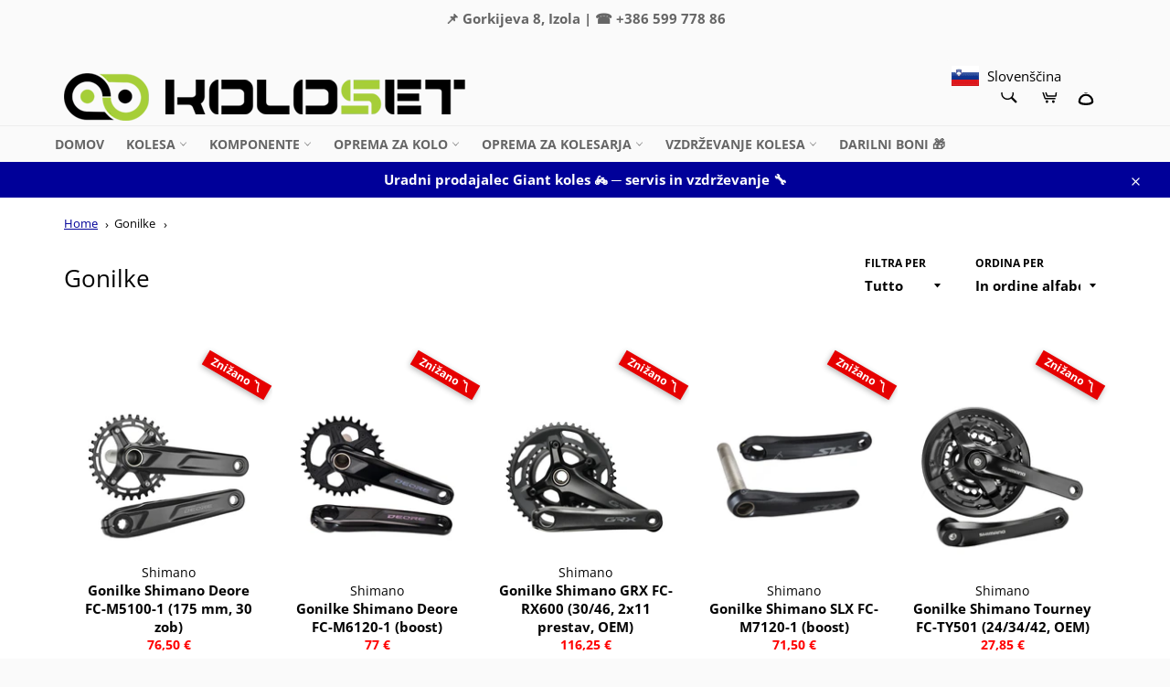

--- FILE ---
content_type: text/html; charset=utf-8
request_url: https://koloset.si/it/collections/gonilke
body_size: 43180
content:
<!doctype html>
<html class="no-js" lang="it">
<head>
  <script>
   /* don't expect this to work on older ie */
    window.oncontextmenu = function () { return false; }
  </script>
  
    <script src='//koloset.si/cdn/shop/t/17/assets/product_restore_email.js?v=73154089254448295391717656456' defer='defer' ></script> 
    <script id='em_product_variants' type='application/json'>
        null
    </script>
    <script id='em_product_selected_or_first_available_variant' type='application/json'>
        null
    </script>
    <script id='em_product_metafields' type='application/json'>
        1669891997
    </script>

  <meta charset="utf-8">
  <meta http-equiv="X-UA-Compatible" content="IE=edge,chrome=1">
  <meta name="viewport" content="width=device-width,initial-scale=1">
  <meta name="theme-color" content="#fafafa">

  
    <link rel="shortcut icon" href="//koloset.si/cdn/shop/files/koloset_logo_32x32.png?v=1649180623" type="image/png">
  

  <link rel="canonical" href="https://koloset.si/it/collections/gonilke">
  <title>
  Gonilke &ndash; Koloset
  </title>

  

  <!-- /snippets/social-meta-tags.liquid -->




<meta property="og:site_name" content="Koloset">
<meta property="og:url" content="https://koloset.si/it/collections/gonilke">
<meta property="og:title" content="Gonilke">
<meta property="og:type" content="product.group">
<meta property="og:description" content="Kolesarska trgovina Koloset ponuja širok nabor vrhunskih koles Giant, izbrana kakovostna kolesarska oblačila in ščitnike ter seveda z naše strani preverjene in testirane kolesarske komponente največjih proizvajalcev in tistih malo manjših.
Obiščite nas fizično v trgovini v Izoli ali na spletu 24/7 - vse dni v letu.">

<meta property="og:image" content="http://koloset.si/cdn/shop/files/logo_1200x1200.png?v=1634629501">
<meta property="og:image:secure_url" content="https://koloset.si/cdn/shop/files/logo_1200x1200.png?v=1634629501">


<meta name="twitter:card" content="summary_large_image">
<meta name="twitter:title" content="Gonilke">
<meta name="twitter:description" content="Kolesarska trgovina Koloset ponuja širok nabor vrhunskih koles Giant, izbrana kakovostna kolesarska oblačila in ščitnike ter seveda z naše strani preverjene in testirane kolesarske komponente največjih proizvajalcev in tistih malo manjših.
Obiščite nas fizično v trgovini v Izoli ali na spletu 24/7 - vse dni v letu.">

  <style data-shopify>
  :root {
    --color-body-text: #030303;
    --color-body: #ffffff;
  }
</style>


  <script>
    document.documentElement.className = document.documentElement.className.replace('no-js', 'js');
  </script>

  <link href="//koloset.si/cdn/shop/t/17/assets/theme.scss.css?v=139058284888626517491766580267" rel="stylesheet" type="text/css" media="all" />

  <script>
    window.theme = window.theme || {};

    theme.strings = {
      stockAvailable: "1 disponibile",
      addToCart: "Aggiungi al carrello",
      soldOut: "Esaurito",
      unavailable: "Non disponibile",
      noStockAvailable: "L\u0026#39;articolo non è stato aggiunto al carrello perché non c’è abbastanza disponibilità.",
      willNotShipUntil: "Non spedirà fino a [date]",
      willBeInStockAfter: "Sarò disponibile dopo [date]",
      totalCartDiscount: "Stai risparmiando [savings]",
      addressError: "Errore durante la ricerca dell\u0026#39;indirizzo",
      addressNoResults: "La ricerca non ha prodotto alcun risultato per quell’indirizzo",
      addressQueryLimit: "Hai superato il limite di utilizzo dell'API di Google. Considera l’aggiornamento a un \u003ca href=\"https:\/\/developers.google.com\/maps\/premium\/usage-limits\"\u003ePiano Premium\u003c\/a\u003e.",
      authError: "Si è verificato un problema di autenticazione della chiave API di Google Maps.",
      slideNumber: "Slide [slide_number]: attuale"
    };theme.backToCollection = {
        collection: {
          title: "Gonilke",
          link: "https://koloset.si/it/collections/gonilke"
        }
      };
      sessionStorage.setItem("backToCollection", JSON.stringify(theme.backToCollection.collection));</script>

  <script src="//koloset.si/cdn/shop/t/17/assets/lazysizes.min.js?v=56045284683979784691717656456" async="async"></script>

  

  <script src="//koloset.si/cdn/shop/t/17/assets/vendor.js?v=59352919779726365461717656456" defer="defer"></script>

  

  <script src="//koloset.si/cdn/shop/t/17/assets/theme.js?v=144964849760678044391752053562" defer="defer"></script>

  



<script>window.performance && window.performance.mark && window.performance.mark('shopify.content_for_header.start');</script><meta id="shopify-digital-wallet" name="shopify-digital-wallet" content="/54913302593/digital_wallets/dialog">
<meta name="shopify-checkout-api-token" content="9d9f83f060fa907fdf08aa27a1920767">
<meta id="in-context-paypal-metadata" data-shop-id="54913302593" data-venmo-supported="false" data-environment="production" data-locale="it_IT" data-paypal-v4="true" data-currency="EUR">
<link rel="alternate" type="application/atom+xml" title="Feed" href="/it/collections/gonilke.atom" />
<link rel="alternate" hreflang="x-default" href="https://koloset.si/collections/gonilke">
<link rel="alternate" hreflang="sl" href="https://koloset.si/collections/gonilke">
<link rel="alternate" hreflang="it" href="https://koloset.si/it/collections/gonilke">
<link rel="alternate" type="application/json+oembed" href="https://koloset.si/it/collections/gonilke.oembed">
<script async="async" src="/checkouts/internal/preloads.js?locale=it-SI"></script>
<script id="shopify-features" type="application/json">{"accessToken":"9d9f83f060fa907fdf08aa27a1920767","betas":["rich-media-storefront-analytics"],"domain":"koloset.si","predictiveSearch":true,"shopId":54913302593,"locale":"it"}</script>
<script>var Shopify = Shopify || {};
Shopify.shop = "koloset.myshopify.com";
Shopify.locale = "it";
Shopify.currency = {"active":"EUR","rate":"1.0"};
Shopify.country = "SI";
Shopify.theme = {"name":"Venture 06 03 2025","id":168366014803,"schema_name":"Venture","schema_version":"12.6.0","theme_store_id":775,"role":"main"};
Shopify.theme.handle = "null";
Shopify.theme.style = {"id":null,"handle":null};
Shopify.cdnHost = "koloset.si/cdn";
Shopify.routes = Shopify.routes || {};
Shopify.routes.root = "/it/";</script>
<script type="module">!function(o){(o.Shopify=o.Shopify||{}).modules=!0}(window);</script>
<script>!function(o){function n(){var o=[];function n(){o.push(Array.prototype.slice.apply(arguments))}return n.q=o,n}var t=o.Shopify=o.Shopify||{};t.loadFeatures=n(),t.autoloadFeatures=n()}(window);</script>
<script id="shop-js-analytics" type="application/json">{"pageType":"collection"}</script>
<script defer="defer" async type="module" src="//koloset.si/cdn/shopifycloud/shop-js/modules/v2/client.init-shop-cart-sync_dvfQaB1V.it.esm.js"></script>
<script defer="defer" async type="module" src="//koloset.si/cdn/shopifycloud/shop-js/modules/v2/chunk.common_BW-OJwDu.esm.js"></script>
<script defer="defer" async type="module" src="//koloset.si/cdn/shopifycloud/shop-js/modules/v2/chunk.modal_CX4jaIRf.esm.js"></script>
<script type="module">
  await import("//koloset.si/cdn/shopifycloud/shop-js/modules/v2/client.init-shop-cart-sync_dvfQaB1V.it.esm.js");
await import("//koloset.si/cdn/shopifycloud/shop-js/modules/v2/chunk.common_BW-OJwDu.esm.js");
await import("//koloset.si/cdn/shopifycloud/shop-js/modules/v2/chunk.modal_CX4jaIRf.esm.js");

  window.Shopify.SignInWithShop?.initShopCartSync?.({"fedCMEnabled":true,"windoidEnabled":true});

</script>
<script>(function() {
  var isLoaded = false;
  function asyncLoad() {
    if (isLoaded) return;
    isLoaded = true;
    var urls = ["https:\/\/gdprcdn.b-cdn.net\/js\/gdpr_cookie_consent.min.js?shop=koloset.myshopify.com","https:\/\/storage.googleapis.com\/staticprod\/installed.js?shop=koloset.myshopify.com","https:\/\/storage.googleapis.com\/staticprod\/installed.js?shop=koloset.myshopify.com","https:\/\/storage.googleapis.com\/staticprod\/installed.js?shop=koloset.myshopify.com","https:\/\/storage.googleapis.com\/staticprod\/installed.js?shop=koloset.myshopify.com"];
    for (var i = 0; i < urls.length; i++) {
      var s = document.createElement('script');
      s.type = 'text/javascript';
      s.async = true;
      s.src = urls[i];
      var x = document.getElementsByTagName('script')[0];
      x.parentNode.insertBefore(s, x);
    }
  };
  if(window.attachEvent) {
    window.attachEvent('onload', asyncLoad);
  } else {
    window.addEventListener('load', asyncLoad, false);
  }
})();</script>
<script id="__st">var __st={"a":54913302593,"offset":3600,"reqid":"71c6d152-ccc5-4c18-955d-bef97444d1f5-1769104154","pageurl":"koloset.si\/it\/collections\/gonilke","u":"32b52e3d043d","p":"collection","rtyp":"collection","rid":603078132051};</script>
<script>window.ShopifyPaypalV4VisibilityTracking = true;</script>
<script id="captcha-bootstrap">!function(){'use strict';const t='contact',e='account',n='new_comment',o=[[t,t],['blogs',n],['comments',n],[t,'customer']],c=[[e,'customer_login'],[e,'guest_login'],[e,'recover_customer_password'],[e,'create_customer']],r=t=>t.map((([t,e])=>`form[action*='/${t}']:not([data-nocaptcha='true']) input[name='form_type'][value='${e}']`)).join(','),a=t=>()=>t?[...document.querySelectorAll(t)].map((t=>t.form)):[];function s(){const t=[...o],e=r(t);return a(e)}const i='password',u='form_key',d=['recaptcha-v3-token','g-recaptcha-response','h-captcha-response',i],f=()=>{try{return window.sessionStorage}catch{return}},m='__shopify_v',_=t=>t.elements[u];function p(t,e,n=!1){try{const o=window.sessionStorage,c=JSON.parse(o.getItem(e)),{data:r}=function(t){const{data:e,action:n}=t;return t[m]||n?{data:e,action:n}:{data:t,action:n}}(c);for(const[e,n]of Object.entries(r))t.elements[e]&&(t.elements[e].value=n);n&&o.removeItem(e)}catch(o){console.error('form repopulation failed',{error:o})}}const l='form_type',E='cptcha';function T(t){t.dataset[E]=!0}const w=window,h=w.document,L='Shopify',v='ce_forms',y='captcha';let A=!1;((t,e)=>{const n=(g='f06e6c50-85a8-45c8-87d0-21a2b65856fe',I='https://cdn.shopify.com/shopifycloud/storefront-forms-hcaptcha/ce_storefront_forms_captcha_hcaptcha.v1.5.2.iife.js',D={infoText:'Protetto da hCaptcha',privacyText:'Privacy',termsText:'Termini'},(t,e,n)=>{const o=w[L][v],c=o.bindForm;if(c)return c(t,g,e,D).then(n);var r;o.q.push([[t,g,e,D],n]),r=I,A||(h.body.append(Object.assign(h.createElement('script'),{id:'captcha-provider',async:!0,src:r})),A=!0)});var g,I,D;w[L]=w[L]||{},w[L][v]=w[L][v]||{},w[L][v].q=[],w[L][y]=w[L][y]||{},w[L][y].protect=function(t,e){n(t,void 0,e),T(t)},Object.freeze(w[L][y]),function(t,e,n,w,h,L){const[v,y,A,g]=function(t,e,n){const i=e?o:[],u=t?c:[],d=[...i,...u],f=r(d),m=r(i),_=r(d.filter((([t,e])=>n.includes(e))));return[a(f),a(m),a(_),s()]}(w,h,L),I=t=>{const e=t.target;return e instanceof HTMLFormElement?e:e&&e.form},D=t=>v().includes(t);t.addEventListener('submit',(t=>{const e=I(t);if(!e)return;const n=D(e)&&!e.dataset.hcaptchaBound&&!e.dataset.recaptchaBound,o=_(e),c=g().includes(e)&&(!o||!o.value);(n||c)&&t.preventDefault(),c&&!n&&(function(t){try{if(!f())return;!function(t){const e=f();if(!e)return;const n=_(t);if(!n)return;const o=n.value;o&&e.removeItem(o)}(t);const e=Array.from(Array(32),(()=>Math.random().toString(36)[2])).join('');!function(t,e){_(t)||t.append(Object.assign(document.createElement('input'),{type:'hidden',name:u})),t.elements[u].value=e}(t,e),function(t,e){const n=f();if(!n)return;const o=[...t.querySelectorAll(`input[type='${i}']`)].map((({name:t})=>t)),c=[...d,...o],r={};for(const[a,s]of new FormData(t).entries())c.includes(a)||(r[a]=s);n.setItem(e,JSON.stringify({[m]:1,action:t.action,data:r}))}(t,e)}catch(e){console.error('failed to persist form',e)}}(e),e.submit())}));const S=(t,e)=>{t&&!t.dataset[E]&&(n(t,e.some((e=>e===t))),T(t))};for(const o of['focusin','change'])t.addEventListener(o,(t=>{const e=I(t);D(e)&&S(e,y())}));const B=e.get('form_key'),M=e.get(l),P=B&&M;t.addEventListener('DOMContentLoaded',(()=>{const t=y();if(P)for(const e of t)e.elements[l].value===M&&p(e,B);[...new Set([...A(),...v().filter((t=>'true'===t.dataset.shopifyCaptcha))])].forEach((e=>S(e,t)))}))}(h,new URLSearchParams(w.location.search),n,t,e,['guest_login'])})(!0,!0)}();</script>
<script integrity="sha256-4kQ18oKyAcykRKYeNunJcIwy7WH5gtpwJnB7kiuLZ1E=" data-source-attribution="shopify.loadfeatures" defer="defer" src="//koloset.si/cdn/shopifycloud/storefront/assets/storefront/load_feature-a0a9edcb.js" crossorigin="anonymous"></script>
<script data-source-attribution="shopify.dynamic_checkout.dynamic.init">var Shopify=Shopify||{};Shopify.PaymentButton=Shopify.PaymentButton||{isStorefrontPortableWallets:!0,init:function(){window.Shopify.PaymentButton.init=function(){};var t=document.createElement("script");t.src="https://koloset.si/cdn/shopifycloud/portable-wallets/latest/portable-wallets.it.js",t.type="module",document.head.appendChild(t)}};
</script>
<script data-source-attribution="shopify.dynamic_checkout.buyer_consent">
  function portableWalletsHideBuyerConsent(e){var t=document.getElementById("shopify-buyer-consent"),n=document.getElementById("shopify-subscription-policy-button");t&&n&&(t.classList.add("hidden"),t.setAttribute("aria-hidden","true"),n.removeEventListener("click",e))}function portableWalletsShowBuyerConsent(e){var t=document.getElementById("shopify-buyer-consent"),n=document.getElementById("shopify-subscription-policy-button");t&&n&&(t.classList.remove("hidden"),t.removeAttribute("aria-hidden"),n.addEventListener("click",e))}window.Shopify?.PaymentButton&&(window.Shopify.PaymentButton.hideBuyerConsent=portableWalletsHideBuyerConsent,window.Shopify.PaymentButton.showBuyerConsent=portableWalletsShowBuyerConsent);
</script>
<script data-source-attribution="shopify.dynamic_checkout.cart.bootstrap">document.addEventListener("DOMContentLoaded",(function(){function t(){return document.querySelector("shopify-accelerated-checkout-cart, shopify-accelerated-checkout")}if(t())Shopify.PaymentButton.init();else{new MutationObserver((function(e,n){t()&&(Shopify.PaymentButton.init(),n.disconnect())})).observe(document.body,{childList:!0,subtree:!0})}}));
</script>
<link id="shopify-accelerated-checkout-styles" rel="stylesheet" media="screen" href="https://koloset.si/cdn/shopifycloud/portable-wallets/latest/accelerated-checkout-backwards-compat.css" crossorigin="anonymous">
<style id="shopify-accelerated-checkout-cart">
        #shopify-buyer-consent {
  margin-top: 1em;
  display: inline-block;
  width: 100%;
}

#shopify-buyer-consent.hidden {
  display: none;
}

#shopify-subscription-policy-button {
  background: none;
  border: none;
  padding: 0;
  text-decoration: underline;
  font-size: inherit;
  cursor: pointer;
}

#shopify-subscription-policy-button::before {
  box-shadow: none;
}

      </style>

<script>window.performance && window.performance.mark && window.performance.mark('shopify.content_for_header.end');</script>
  <!-- "snippets/judgeme_core.liquid" was not rendered, the associated app was uninstalled -->
 
 
  
 
 <script>
  (function() {
    window.OnVoard = window.OnVoard || function() {
      (window.OnVoard.q = window.OnVoard.q || []).push(arguments);
    };
  })();
</script>
<link href="//koloset.si/cdn/shop/t/17/assets/wiremo-styles.css?v=52638209648617840911717656456" rel="stylesheet" type="text/css" media="all" /> 
 
  <link rel="dns-prefetch" href="https://storage.googleapis.com/staticlocal/">
  <script type="text/javascript" async src="https://storage.googleapis.com/staticprod/installCheck.js"></script>

<!-- Fancybox CSS -->
<link rel="stylesheet" href="https://cdn.jsdelivr.net/npm/@fancyapps/ui/dist/fancybox.css" /> 
<!-- BEGIN app block: shopify://apps/consentmo-gdpr/blocks/gdpr_cookie_consent/4fbe573f-a377-4fea-9801-3ee0858cae41 -->


<!-- END app block --><!-- BEGIN app block: shopify://apps/uplinkly-language-translate/blocks/language-translate/56a854bb-67ff-48c6-ba58-9185b4505de7 -->
    <script src="https://language-translate.uplinkly-static.com/public/language-translate/koloset.myshopify.com/language-translate.js?t=1762938359" async="async" defer="defer"></script>


<!-- END app block --><script src="https://cdn.shopify.com/extensions/019bc2cf-ad72-709c-ab89-9947d92587ae/free-shipping-bar-118/assets/freeshippingbar.js" type="text/javascript" defer="defer"></script>
<script src="https://cdn.shopify.com/extensions/019be686-6d6b-7450-94c8-f1d008d39fc2/consentmo-gdpr-593/assets/consentmo_cookie_consent.js" type="text/javascript" defer="defer"></script>
<link href="https://monorail-edge.shopifysvc.com" rel="dns-prefetch">
<script>(function(){if ("sendBeacon" in navigator && "performance" in window) {try {var session_token_from_headers = performance.getEntriesByType('navigation')[0].serverTiming.find(x => x.name == '_s').description;} catch {var session_token_from_headers = undefined;}var session_cookie_matches = document.cookie.match(/_shopify_s=([^;]*)/);var session_token_from_cookie = session_cookie_matches && session_cookie_matches.length === 2 ? session_cookie_matches[1] : "";var session_token = session_token_from_headers || session_token_from_cookie || "";function handle_abandonment_event(e) {var entries = performance.getEntries().filter(function(entry) {return /monorail-edge.shopifysvc.com/.test(entry.name);});if (!window.abandonment_tracked && entries.length === 0) {window.abandonment_tracked = true;var currentMs = Date.now();var navigation_start = performance.timing.navigationStart;var payload = {shop_id: 54913302593,url: window.location.href,navigation_start,duration: currentMs - navigation_start,session_token,page_type: "collection"};window.navigator.sendBeacon("https://monorail-edge.shopifysvc.com/v1/produce", JSON.stringify({schema_id: "online_store_buyer_site_abandonment/1.1",payload: payload,metadata: {event_created_at_ms: currentMs,event_sent_at_ms: currentMs}}));}}window.addEventListener('pagehide', handle_abandonment_event);}}());</script>
<script id="web-pixels-manager-setup">(function e(e,d,r,n,o){if(void 0===o&&(o={}),!Boolean(null===(a=null===(i=window.Shopify)||void 0===i?void 0:i.analytics)||void 0===a?void 0:a.replayQueue)){var i,a;window.Shopify=window.Shopify||{};var t=window.Shopify;t.analytics=t.analytics||{};var s=t.analytics;s.replayQueue=[],s.publish=function(e,d,r){return s.replayQueue.push([e,d,r]),!0};try{self.performance.mark("wpm:start")}catch(e){}var l=function(){var e={modern:/Edge?\/(1{2}[4-9]|1[2-9]\d|[2-9]\d{2}|\d{4,})\.\d+(\.\d+|)|Firefox\/(1{2}[4-9]|1[2-9]\d|[2-9]\d{2}|\d{4,})\.\d+(\.\d+|)|Chrom(ium|e)\/(9{2}|\d{3,})\.\d+(\.\d+|)|(Maci|X1{2}).+ Version\/(15\.\d+|(1[6-9]|[2-9]\d|\d{3,})\.\d+)([,.]\d+|)( \(\w+\)|)( Mobile\/\w+|) Safari\/|Chrome.+OPR\/(9{2}|\d{3,})\.\d+\.\d+|(CPU[ +]OS|iPhone[ +]OS|CPU[ +]iPhone|CPU IPhone OS|CPU iPad OS)[ +]+(15[._]\d+|(1[6-9]|[2-9]\d|\d{3,})[._]\d+)([._]\d+|)|Android:?[ /-](13[3-9]|1[4-9]\d|[2-9]\d{2}|\d{4,})(\.\d+|)(\.\d+|)|Android.+Firefox\/(13[5-9]|1[4-9]\d|[2-9]\d{2}|\d{4,})\.\d+(\.\d+|)|Android.+Chrom(ium|e)\/(13[3-9]|1[4-9]\d|[2-9]\d{2}|\d{4,})\.\d+(\.\d+|)|SamsungBrowser\/([2-9]\d|\d{3,})\.\d+/,legacy:/Edge?\/(1[6-9]|[2-9]\d|\d{3,})\.\d+(\.\d+|)|Firefox\/(5[4-9]|[6-9]\d|\d{3,})\.\d+(\.\d+|)|Chrom(ium|e)\/(5[1-9]|[6-9]\d|\d{3,})\.\d+(\.\d+|)([\d.]+$|.*Safari\/(?![\d.]+ Edge\/[\d.]+$))|(Maci|X1{2}).+ Version\/(10\.\d+|(1[1-9]|[2-9]\d|\d{3,})\.\d+)([,.]\d+|)( \(\w+\)|)( Mobile\/\w+|) Safari\/|Chrome.+OPR\/(3[89]|[4-9]\d|\d{3,})\.\d+\.\d+|(CPU[ +]OS|iPhone[ +]OS|CPU[ +]iPhone|CPU IPhone OS|CPU iPad OS)[ +]+(10[._]\d+|(1[1-9]|[2-9]\d|\d{3,})[._]\d+)([._]\d+|)|Android:?[ /-](13[3-9]|1[4-9]\d|[2-9]\d{2}|\d{4,})(\.\d+|)(\.\d+|)|Mobile Safari.+OPR\/([89]\d|\d{3,})\.\d+\.\d+|Android.+Firefox\/(13[5-9]|1[4-9]\d|[2-9]\d{2}|\d{4,})\.\d+(\.\d+|)|Android.+Chrom(ium|e)\/(13[3-9]|1[4-9]\d|[2-9]\d{2}|\d{4,})\.\d+(\.\d+|)|Android.+(UC? ?Browser|UCWEB|U3)[ /]?(15\.([5-9]|\d{2,})|(1[6-9]|[2-9]\d|\d{3,})\.\d+)\.\d+|SamsungBrowser\/(5\.\d+|([6-9]|\d{2,})\.\d+)|Android.+MQ{2}Browser\/(14(\.(9|\d{2,})|)|(1[5-9]|[2-9]\d|\d{3,})(\.\d+|))(\.\d+|)|K[Aa][Ii]OS\/(3\.\d+|([4-9]|\d{2,})\.\d+)(\.\d+|)/},d=e.modern,r=e.legacy,n=navigator.userAgent;return n.match(d)?"modern":n.match(r)?"legacy":"unknown"}(),u="modern"===l?"modern":"legacy",c=(null!=n?n:{modern:"",legacy:""})[u],f=function(e){return[e.baseUrl,"/wpm","/b",e.hashVersion,"modern"===e.buildTarget?"m":"l",".js"].join("")}({baseUrl:d,hashVersion:r,buildTarget:u}),m=function(e){var d=e.version,r=e.bundleTarget,n=e.surface,o=e.pageUrl,i=e.monorailEndpoint;return{emit:function(e){var a=e.status,t=e.errorMsg,s=(new Date).getTime(),l=JSON.stringify({metadata:{event_sent_at_ms:s},events:[{schema_id:"web_pixels_manager_load/3.1",payload:{version:d,bundle_target:r,page_url:o,status:a,surface:n,error_msg:t},metadata:{event_created_at_ms:s}}]});if(!i)return console&&console.warn&&console.warn("[Web Pixels Manager] No Monorail endpoint provided, skipping logging."),!1;try{return self.navigator.sendBeacon.bind(self.navigator)(i,l)}catch(e){}var u=new XMLHttpRequest;try{return u.open("POST",i,!0),u.setRequestHeader("Content-Type","text/plain"),u.send(l),!0}catch(e){return console&&console.warn&&console.warn("[Web Pixels Manager] Got an unhandled error while logging to Monorail."),!1}}}}({version:r,bundleTarget:l,surface:e.surface,pageUrl:self.location.href,monorailEndpoint:e.monorailEndpoint});try{o.browserTarget=l,function(e){var d=e.src,r=e.async,n=void 0===r||r,o=e.onload,i=e.onerror,a=e.sri,t=e.scriptDataAttributes,s=void 0===t?{}:t,l=document.createElement("script"),u=document.querySelector("head"),c=document.querySelector("body");if(l.async=n,l.src=d,a&&(l.integrity=a,l.crossOrigin="anonymous"),s)for(var f in s)if(Object.prototype.hasOwnProperty.call(s,f))try{l.dataset[f]=s[f]}catch(e){}if(o&&l.addEventListener("load",o),i&&l.addEventListener("error",i),u)u.appendChild(l);else{if(!c)throw new Error("Did not find a head or body element to append the script");c.appendChild(l)}}({src:f,async:!0,onload:function(){if(!function(){var e,d;return Boolean(null===(d=null===(e=window.Shopify)||void 0===e?void 0:e.analytics)||void 0===d?void 0:d.initialized)}()){var d=window.webPixelsManager.init(e)||void 0;if(d){var r=window.Shopify.analytics;r.replayQueue.forEach((function(e){var r=e[0],n=e[1],o=e[2];d.publishCustomEvent(r,n,o)})),r.replayQueue=[],r.publish=d.publishCustomEvent,r.visitor=d.visitor,r.initialized=!0}}},onerror:function(){return m.emit({status:"failed",errorMsg:"".concat(f," has failed to load")})},sri:function(e){var d=/^sha384-[A-Za-z0-9+/=]+$/;return"string"==typeof e&&d.test(e)}(c)?c:"",scriptDataAttributes:o}),m.emit({status:"loading"})}catch(e){m.emit({status:"failed",errorMsg:(null==e?void 0:e.message)||"Unknown error"})}}})({shopId: 54913302593,storefrontBaseUrl: "https://koloset.si",extensionsBaseUrl: "https://extensions.shopifycdn.com/cdn/shopifycloud/web-pixels-manager",monorailEndpoint: "https://monorail-edge.shopifysvc.com/unstable/produce_batch",surface: "storefront-renderer",enabledBetaFlags: ["2dca8a86"],webPixelsConfigList: [{"id":"shopify-app-pixel","configuration":"{}","eventPayloadVersion":"v1","runtimeContext":"STRICT","scriptVersion":"0450","apiClientId":"shopify-pixel","type":"APP","privacyPurposes":["ANALYTICS","MARKETING"]},{"id":"shopify-custom-pixel","eventPayloadVersion":"v1","runtimeContext":"LAX","scriptVersion":"0450","apiClientId":"shopify-pixel","type":"CUSTOM","privacyPurposes":["ANALYTICS","MARKETING"]}],isMerchantRequest: false,initData: {"shop":{"name":"Koloset","paymentSettings":{"currencyCode":"EUR"},"myshopifyDomain":"koloset.myshopify.com","countryCode":"SI","storefrontUrl":"https:\/\/koloset.si\/it"},"customer":null,"cart":null,"checkout":null,"productVariants":[],"purchasingCompany":null},},"https://koloset.si/cdn","fcfee988w5aeb613cpc8e4bc33m6693e112",{"modern":"","legacy":""},{"shopId":"54913302593","storefrontBaseUrl":"https:\/\/koloset.si","extensionBaseUrl":"https:\/\/extensions.shopifycdn.com\/cdn\/shopifycloud\/web-pixels-manager","surface":"storefront-renderer","enabledBetaFlags":"[\"2dca8a86\"]","isMerchantRequest":"false","hashVersion":"fcfee988w5aeb613cpc8e4bc33m6693e112","publish":"custom","events":"[[\"page_viewed\",{}],[\"collection_viewed\",{\"collection\":{\"id\":\"603078132051\",\"title\":\"Gonilke\",\"productVariants\":[{\"price\":{\"amount\":76.5,\"currencyCode\":\"EUR\"},\"product\":{\"title\":\"Gonilke Shimano Deore FC-M5100-1 (175 mm, 30 zob)\",\"vendor\":\"Shimano\",\"id\":\"8430677623123\",\"untranslatedTitle\":\"Gonilke Shimano Deore FC-M5100-1 (175 mm, 30 zob)\",\"url\":\"\/it\/products\/gonilke-shimano-deore-fc-m5100-1-175-mm-30-zob\",\"type\":\"gonilke\"},\"id\":\"46705627562323\",\"image\":{\"src\":\"\/\/koloset.si\/cdn\/shop\/files\/Gonilke-Shimano-Deore-FC-M5100-1_a029c404-9936-4021-a42f-51139507b9b5.jpg?v=1686235642\"},\"sku\":\"EFCM51001EXA0\",\"title\":\"Default Title\",\"untranslatedTitle\":\"Default Title\"},{\"price\":{\"amount\":77.0,\"currencyCode\":\"EUR\"},\"product\":{\"title\":\"Gonilke Shimano Deore FC-M6120-1 (boost)\",\"vendor\":\"Shimano\",\"id\":\"9564887089491\",\"untranslatedTitle\":\"Gonilke Shimano Deore FC-M6120-1 (boost)\",\"url\":\"\/it\/products\/gonilke-shimano-deore-fc-m6120-1-boost\",\"type\":\"gonilke\"},\"id\":\"49664035914067\",\"image\":{\"src\":\"\/\/koloset.si\/cdn\/shop\/files\/gonilkeshimanoboostdeorefc-m6120-1.jpg?v=1729677193\"},\"sku\":\"EFCM61001EXA2\",\"title\":\"Default Title\",\"untranslatedTitle\":\"Default Title\"},{\"price\":{\"amount\":116.25,\"currencyCode\":\"EUR\"},\"product\":{\"title\":\"Gonilke Shimano GRX FC-RX600 (30\/46, 2x11 prestav, OEM)\",\"vendor\":\"Shimano\",\"id\":\"9426294374739\",\"untranslatedTitle\":\"Gonilke Shimano GRX FC-RX600 (30\/46, 2x11 prestav, OEM)\",\"url\":\"\/it\/products\/gonilke-shimano-grx-fc-rx600-30-46-2x11-prestav\",\"type\":\"gonilke\"},\"id\":\"51909682790739\",\"image\":{\"src\":\"\/\/koloset.si\/cdn\/shop\/files\/akcijakolosetGonilkeShimanoGRXFC-RX600_3046_2x11prestav.jpg?v=1724754464\"},\"sku\":\"FCRX6002X11-46\/30\",\"title\":\"172.5 mm\",\"untranslatedTitle\":\"172.5 mm\"},{\"price\":{\"amount\":71.5,\"currencyCode\":\"EUR\"},\"product\":{\"title\":\"Gonilke Shimano SLX FC-M7120-1 (boost)\",\"vendor\":\"Shimano\",\"id\":\"8390457459027\",\"untranslatedTitle\":\"Gonilke Shimano SLX FC-M7120-1 (boost)\",\"url\":\"\/it\/products\/gonilke-shimano-slx-fc-m7120-1\",\"type\":\"gonilke\"},\"id\":\"46543916073299\",\"image\":{\"src\":\"\/\/koloset.si\/cdn\/shop\/files\/gonilkeshimanoslx.jpg?v=1689584960\"},\"sku\":\"IFCM71201CXXT\",\"title\":\"Default Title\",\"untranslatedTitle\":\"Default Title\"},{\"price\":{\"amount\":27.85,\"currencyCode\":\"EUR\"},\"product\":{\"title\":\"Gonilke Shimano Tourney FC-TY501 (24\/34\/42, OEM)\",\"vendor\":\"Shimano\",\"id\":\"8491328373075\",\"untranslatedTitle\":\"Gonilke Shimano Tourney FC-TY501 (24\/34\/42, OEM)\",\"url\":\"\/it\/products\/gonilke-shimano-tourney-fc-ty501-24-34-42\",\"type\":\"gonilke\"},\"id\":\"48083197100371\",\"image\":{\"src\":\"\/\/koloset.si\/cdn\/shop\/files\/GonilkeShimanoTourneyFC-TY501_283848_4effe896-8be0-422c-a282-2fbdefc60f0e.jpg?v=1691518709\"},\"sku\":\"EFCTY501C244CLB\",\"title\":\"Default Title\",\"untranslatedTitle\":\"Default Title\"},{\"price\":{\"amount\":30.95,\"currencyCode\":\"EUR\"},\"product\":{\"title\":\"Gonilke Shimano Tourney FC-TY501 (28\/38\/48)\",\"vendor\":\"Shimano\",\"id\":\"8490131489107\",\"untranslatedTitle\":\"Gonilke Shimano Tourney FC-TY501 (28\/38\/48)\",\"url\":\"\/it\/products\/gonilke-shimano-tourney-fc-ty501-28-38-48\",\"type\":\"gonilke\"},\"id\":\"46935372267859\",\"image\":{\"src\":\"\/\/koloset.si\/cdn\/shop\/files\/GonilkeShimanoTourneyFC-TY501_283848.jpg?v=1691398625\"},\"sku\":\"EFCTY501C888CLB\",\"title\":\"Default Title\",\"untranslatedTitle\":\"Default Title\"},{\"price\":{\"amount\":103.2,\"currencyCode\":\"EUR\"},\"product\":{\"title\":\"Gonilke Sram Descendant 6K Eagle DUB (boost)\",\"vendor\":\"Sram\",\"id\":\"8543502729555\",\"untranslatedTitle\":\"Gonilke Sram Descendant 6K Eagle DUB (boost)\",\"url\":\"\/it\/products\/gonilke-sram-descendant-6k-eagle-dub-boost\",\"type\":\"gonilke\"},\"id\":\"47116885197139\",\"image\":{\"src\":\"\/\/koloset.si\/cdn\/shop\/files\/Gonilke-Sram-Descendant-6K-Eagle-DUB-_boost.gif?v=1695625722\"},\"sku\":\"00.6118.532.002\",\"title\":\"Default Title\",\"untranslatedTitle\":\"Default Title\"},{\"price\":{\"amount\":110.5,\"currencyCode\":\"EUR\"},\"product\":{\"title\":\"Gonilke Sram Rival AXS D1 (35\/48, 2x12 prestav, OEM)\",\"vendor\":\"Sram\",\"id\":\"10213170282835\",\"untranslatedTitle\":\"Gonilke Sram Rival AXS D1 (35\/48, 2x12 prestav, OEM)\",\"url\":\"\/it\/products\/gonilke-sram-rival-axs-d1-35-48-2x12-prestav-oem\",\"type\":\"gonilke\"},\"id\":\"52181863072083\",\"image\":{\"src\":\"\/\/koloset.si\/cdn\/shop\/files\/gonilkesramrivald12x12akcijaugodnokoloset.jpg?v=1758192014\"},\"sku\":\"00.6118.614.002\",\"title\":\"172.5 mm\",\"untranslatedTitle\":\"172.5 mm\"},{\"price\":{\"amount\":79.95,\"currencyCode\":\"EUR\"},\"product\":{\"title\":\"Gonilke za električna kolesa Praxis eCrank (Giant\/Specialized\/Bosch\/Yamaha\/Brose)\",\"vendor\":\"Praxis\",\"id\":\"8467436503379\",\"untranslatedTitle\":\"Gonilke za električna kolesa Praxis eCrank (Giant\/Specialized\/Bosch\/Yamaha\/Brose)\",\"url\":\"\/it\/products\/gonilke-za-elektricna-kolesa-praxis-ecrank-giant-bosch-yamaha-specialized\",\"type\":\"gonilke\"},\"id\":\"46824656273747\",\"image\":{\"src\":\"\/\/koloset.si\/cdn\/shop\/files\/Gonilke-za-elektricna-kolesa-Praxis-eCrank-isis.gif?v=1688719892\"},\"sku\":\"12309025\",\"title\":\"160 mm\",\"untranslatedTitle\":\"160 mm\"}]}}]]"});</script><script>
  window.ShopifyAnalytics = window.ShopifyAnalytics || {};
  window.ShopifyAnalytics.meta = window.ShopifyAnalytics.meta || {};
  window.ShopifyAnalytics.meta.currency = 'EUR';
  var meta = {"products":[{"id":8430677623123,"gid":"gid:\/\/shopify\/Product\/8430677623123","vendor":"Shimano","type":"gonilke","handle":"gonilke-shimano-deore-fc-m5100-1-175-mm-30-zob","variants":[{"id":46705627562323,"price":7650,"name":"Gonilke Shimano Deore FC-M5100-1 (175 mm, 30 zob)","public_title":null,"sku":"EFCM51001EXA0"}],"remote":false},{"id":9564887089491,"gid":"gid:\/\/shopify\/Product\/9564887089491","vendor":"Shimano","type":"gonilke","handle":"gonilke-shimano-deore-fc-m6120-1-boost","variants":[{"id":49664035914067,"price":7700,"name":"Gonilke Shimano Deore FC-M6120-1 (boost)","public_title":null,"sku":"EFCM61001EXA2"}],"remote":false},{"id":9426294374739,"gid":"gid:\/\/shopify\/Product\/9426294374739","vendor":"Shimano","type":"gonilke","handle":"gonilke-shimano-grx-fc-rx600-30-46-2x11-prestav","variants":[{"id":51909682790739,"price":11625,"name":"Gonilke Shimano GRX FC-RX600 (30\/46, 2x11 prestav, OEM) - 172.5 mm","public_title":"172.5 mm","sku":"FCRX6002X11-46\/30"},{"id":51909682823507,"price":11625,"name":"Gonilke Shimano GRX FC-RX600 (30\/46, 2x11 prestav, OEM) - 175 mm","public_title":"175 mm","sku":"FCRX6002X11-46\/30-175"}],"remote":false},{"id":8390457459027,"gid":"gid:\/\/shopify\/Product\/8390457459027","vendor":"Shimano","type":"gonilke","handle":"gonilke-shimano-slx-fc-m7120-1","variants":[{"id":46543916073299,"price":7150,"name":"Gonilke Shimano SLX FC-M7120-1 (boost)","public_title":null,"sku":"IFCM71201CXXT"}],"remote":false},{"id":8491328373075,"gid":"gid:\/\/shopify\/Product\/8491328373075","vendor":"Shimano","type":"gonilke","handle":"gonilke-shimano-tourney-fc-ty501-24-34-42","variants":[{"id":48083197100371,"price":2785,"name":"Gonilke Shimano Tourney FC-TY501 (24\/34\/42, OEM)","public_title":null,"sku":"EFCTY501C244CLB"}],"remote":false},{"id":8490131489107,"gid":"gid:\/\/shopify\/Product\/8490131489107","vendor":"Shimano","type":"gonilke","handle":"gonilke-shimano-tourney-fc-ty501-28-38-48","variants":[{"id":46935372267859,"price":3095,"name":"Gonilke Shimano Tourney FC-TY501 (28\/38\/48)","public_title":null,"sku":"EFCTY501C888CLB"}],"remote":false},{"id":8543502729555,"gid":"gid:\/\/shopify\/Product\/8543502729555","vendor":"Sram","type":"gonilke","handle":"gonilke-sram-descendant-6k-eagle-dub-boost","variants":[{"id":47116885197139,"price":10320,"name":"Gonilke Sram Descendant 6K Eagle DUB (boost)","public_title":null,"sku":"00.6118.532.002"}],"remote":false},{"id":10213170282835,"gid":"gid:\/\/shopify\/Product\/10213170282835","vendor":"Sram","type":"gonilke","handle":"gonilke-sram-rival-axs-d1-35-48-2x12-prestav-oem","variants":[{"id":52181863072083,"price":11050,"name":"Gonilke Sram Rival AXS D1 (35\/48, 2x12 prestav, OEM) - 172.5 mm","public_title":"172.5 mm","sku":"00.6118.614.002"},{"id":52181863104851,"price":11050,"name":"Gonilke Sram Rival AXS D1 (35\/48, 2x12 prestav, OEM) - 175 mm","public_title":"175 mm","sku":"00.6118.614.003"}],"remote":false},{"id":8467436503379,"gid":"gid:\/\/shopify\/Product\/8467436503379","vendor":"Praxis","type":"gonilke","handle":"gonilke-za-elektricna-kolesa-praxis-ecrank-giant-bosch-yamaha-specialized","variants":[{"id":46824656273747,"price":7995,"name":"Gonilke za električna kolesa Praxis eCrank (Giant\/Specialized\/Bosch\/Yamaha\/Brose) - 160 mm","public_title":"160 mm","sku":"12309025"},{"id":46824656306515,"price":7695,"name":"Gonilke za električna kolesa Praxis eCrank (Giant\/Specialized\/Bosch\/Yamaha\/Brose) - 165 mm","public_title":"165 mm","sku":"12309021"}],"remote":false}],"page":{"pageType":"collection","resourceType":"collection","resourceId":603078132051,"requestId":"71c6d152-ccc5-4c18-955d-bef97444d1f5-1769104154"}};
  for (var attr in meta) {
    window.ShopifyAnalytics.meta[attr] = meta[attr];
  }
</script>
<script class="analytics">
  (function () {
    var customDocumentWrite = function(content) {
      var jquery = null;

      if (window.jQuery) {
        jquery = window.jQuery;
      } else if (window.Checkout && window.Checkout.$) {
        jquery = window.Checkout.$;
      }

      if (jquery) {
        jquery('body').append(content);
      }
    };

    var hasLoggedConversion = function(token) {
      if (token) {
        return document.cookie.indexOf('loggedConversion=' + token) !== -1;
      }
      return false;
    }

    var setCookieIfConversion = function(token) {
      if (token) {
        var twoMonthsFromNow = new Date(Date.now());
        twoMonthsFromNow.setMonth(twoMonthsFromNow.getMonth() + 2);

        document.cookie = 'loggedConversion=' + token + '; expires=' + twoMonthsFromNow;
      }
    }

    var trekkie = window.ShopifyAnalytics.lib = window.trekkie = window.trekkie || [];
    if (trekkie.integrations) {
      return;
    }
    trekkie.methods = [
      'identify',
      'page',
      'ready',
      'track',
      'trackForm',
      'trackLink'
    ];
    trekkie.factory = function(method) {
      return function() {
        var args = Array.prototype.slice.call(arguments);
        args.unshift(method);
        trekkie.push(args);
        return trekkie;
      };
    };
    for (var i = 0; i < trekkie.methods.length; i++) {
      var key = trekkie.methods[i];
      trekkie[key] = trekkie.factory(key);
    }
    trekkie.load = function(config) {
      trekkie.config = config || {};
      trekkie.config.initialDocumentCookie = document.cookie;
      var first = document.getElementsByTagName('script')[0];
      var script = document.createElement('script');
      script.type = 'text/javascript';
      script.onerror = function(e) {
        var scriptFallback = document.createElement('script');
        scriptFallback.type = 'text/javascript';
        scriptFallback.onerror = function(error) {
                var Monorail = {
      produce: function produce(monorailDomain, schemaId, payload) {
        var currentMs = new Date().getTime();
        var event = {
          schema_id: schemaId,
          payload: payload,
          metadata: {
            event_created_at_ms: currentMs,
            event_sent_at_ms: currentMs
          }
        };
        return Monorail.sendRequest("https://" + monorailDomain + "/v1/produce", JSON.stringify(event));
      },
      sendRequest: function sendRequest(endpointUrl, payload) {
        // Try the sendBeacon API
        if (window && window.navigator && typeof window.navigator.sendBeacon === 'function' && typeof window.Blob === 'function' && !Monorail.isIos12()) {
          var blobData = new window.Blob([payload], {
            type: 'text/plain'
          });

          if (window.navigator.sendBeacon(endpointUrl, blobData)) {
            return true;
          } // sendBeacon was not successful

        } // XHR beacon

        var xhr = new XMLHttpRequest();

        try {
          xhr.open('POST', endpointUrl);
          xhr.setRequestHeader('Content-Type', 'text/plain');
          xhr.send(payload);
        } catch (e) {
          console.log(e);
        }

        return false;
      },
      isIos12: function isIos12() {
        return window.navigator.userAgent.lastIndexOf('iPhone; CPU iPhone OS 12_') !== -1 || window.navigator.userAgent.lastIndexOf('iPad; CPU OS 12_') !== -1;
      }
    };
    Monorail.produce('monorail-edge.shopifysvc.com',
      'trekkie_storefront_load_errors/1.1',
      {shop_id: 54913302593,
      theme_id: 168366014803,
      app_name: "storefront",
      context_url: window.location.href,
      source_url: "//koloset.si/cdn/s/trekkie.storefront.46a754ac07d08c656eb845cfbf513dd9a18d4ced.min.js"});

        };
        scriptFallback.async = true;
        scriptFallback.src = '//koloset.si/cdn/s/trekkie.storefront.46a754ac07d08c656eb845cfbf513dd9a18d4ced.min.js';
        first.parentNode.insertBefore(scriptFallback, first);
      };
      script.async = true;
      script.src = '//koloset.si/cdn/s/trekkie.storefront.46a754ac07d08c656eb845cfbf513dd9a18d4ced.min.js';
      first.parentNode.insertBefore(script, first);
    };
    trekkie.load(
      {"Trekkie":{"appName":"storefront","development":false,"defaultAttributes":{"shopId":54913302593,"isMerchantRequest":null,"themeId":168366014803,"themeCityHash":"10443370259962134166","contentLanguage":"it","currency":"EUR","eventMetadataId":"585c6327-e7ce-4549-8750-8f563acfb79a"},"isServerSideCookieWritingEnabled":true,"monorailRegion":"shop_domain","enabledBetaFlags":["65f19447"]},"Session Attribution":{},"S2S":{"facebookCapiEnabled":false,"source":"trekkie-storefront-renderer","apiClientId":580111}}
    );

    var loaded = false;
    trekkie.ready(function() {
      if (loaded) return;
      loaded = true;

      window.ShopifyAnalytics.lib = window.trekkie;

      var originalDocumentWrite = document.write;
      document.write = customDocumentWrite;
      try { window.ShopifyAnalytics.merchantGoogleAnalytics.call(this); } catch(error) {};
      document.write = originalDocumentWrite;

      window.ShopifyAnalytics.lib.page(null,{"pageType":"collection","resourceType":"collection","resourceId":603078132051,"requestId":"71c6d152-ccc5-4c18-955d-bef97444d1f5-1769104154","shopifyEmitted":true});

      var match = window.location.pathname.match(/checkouts\/(.+)\/(thank_you|post_purchase)/)
      var token = match? match[1]: undefined;
      if (!hasLoggedConversion(token)) {
        setCookieIfConversion(token);
        window.ShopifyAnalytics.lib.track("Viewed Product Category",{"currency":"EUR","category":"Collection: gonilke","collectionName":"gonilke","collectionId":603078132051,"nonInteraction":true},undefined,undefined,{"shopifyEmitted":true});
      }
    });


        var eventsListenerScript = document.createElement('script');
        eventsListenerScript.async = true;
        eventsListenerScript.src = "//koloset.si/cdn/shopifycloud/storefront/assets/shop_events_listener-3da45d37.js";
        document.getElementsByTagName('head')[0].appendChild(eventsListenerScript);

})();</script>
<script
  defer
  src="https://koloset.si/cdn/shopifycloud/perf-kit/shopify-perf-kit-3.0.4.min.js"
  data-application="storefront-renderer"
  data-shop-id="54913302593"
  data-render-region="gcp-us-east1"
  data-page-type="collection"
  data-theme-instance-id="168366014803"
  data-theme-name="Venture"
  data-theme-version="12.6.0"
  data-monorail-region="shop_domain"
  data-resource-timing-sampling-rate="10"
  data-shs="true"
  data-shs-beacon="true"
  data-shs-export-with-fetch="true"
  data-shs-logs-sample-rate="1"
  data-shs-beacon-endpoint="https://koloset.si/api/collect"
></script>
</head>

<body class="template-collection" >

  <a class="in-page-link visually-hidden skip-link" href="#MainContent">
    Vai direttamente ai contenuti
  </a>

  <div id="shopify-section-header" class="shopify-section"><style>
.site-header__logo img {
  max-width: 450px;
}
</style>

<div id="NavDrawer" class="drawer drawer--left">
  <div class="drawer__inner">
    <form action="/it/search" method="get" class="drawer__search" role="search">
      <input type="search" name="q" placeholder="Cerca" aria-label="Cerca" class="drawer__search-input">

      <button type="submit" class="text-link drawer__search-submit">
        <svg aria-hidden="true" focusable="false" role="presentation" class="icon icon-search" viewBox="0 0 32 32"><path fill="#444" d="M21.839 18.771a10.012 10.012 0 0 0 1.57-5.39c0-5.548-4.493-10.048-10.034-10.048-5.548 0-10.041 4.499-10.041 10.048s4.493 10.048 10.034 10.048c2.012 0 3.886-.594 5.456-1.61l.455-.317 7.165 7.165 2.223-2.263-7.158-7.165.33-.468zM18.995 7.767c1.498 1.498 2.322 3.49 2.322 5.608s-.825 4.11-2.322 5.608c-1.498 1.498-3.49 2.322-5.608 2.322s-4.11-.825-5.608-2.322c-1.498-1.498-2.322-3.49-2.322-5.608s.825-4.11 2.322-5.608c1.498-1.498 3.49-2.322 5.608-2.322s4.11.825 5.608 2.322z"/></svg>
        <span class="icon__fallback-text">Cerca</span>
      </button>
    </form>
    <ul class="drawer__nav">
      
        

        
          <li class="drawer__nav-item">
            <a href="/it"
              class="drawer__nav-link drawer__nav-link--top-level"
              
            >
              Domov
            </a>
          </li>
        
      
        

        
          <li class="drawer__nav-item">
            <div class="drawer__nav-has-sublist">
              <a href="https://koloset.si/collections/kolesa"
                class="drawer__nav-link drawer__nav-link--top-level drawer__nav-link--split"
                id="DrawerLabel-kolesa"
                
              >
                Kolesa
              </a>
              <button type="button" aria-controls="DrawerLinklist-kolesa" class="text-link drawer__nav-toggle-btn drawer__meganav-toggle" aria-label="Kolesa Menu" aria-expanded="false">
                <span class="drawer__nav-toggle--open">
                  <svg aria-hidden="true" focusable="false" role="presentation" class="icon icon-plus" viewBox="0 0 22 21"><path d="M12 11.5h9.5v-2H12V0h-2v9.5H.5v2H10V21h2v-9.5z" fill="#000" fill-rule="evenodd"/></svg>
                </span>
                <span class="drawer__nav-toggle--close">
                  <svg aria-hidden="true" focusable="false" role="presentation" class="icon icon--wide icon-minus" viewBox="0 0 22 3"><path fill="#000" d="M21.5.5v2H.5v-2z" fill-rule="evenodd"/></svg>
                </span>
              </button>
            </div>

            <div class="meganav meganav--drawer" id="DrawerLinklist-kolesa" aria-labelledby="DrawerLabel-kolesa" role="navigation">
              <ul class="meganav__nav">
                <div class="grid grid--no-gutters meganav__scroller meganav__scroller--has-list">
  <div class="grid__item meganav__list">
    
      <li class="drawer__nav-item">
        
          <a href="/it/collections/elektricna" 
            class="drawer__nav-link meganav__link"
            
          >
            ⚡ Električna kolesa
          </a>
        
      </li>
    
      <li class="drawer__nav-item">
        
          <a href="/it/collections/gorska-kolesa" 
            class="drawer__nav-link meganav__link"
            
          >
            Gorska kolesa
          </a>
        
      </li>
    
      <li class="drawer__nav-item">
        
          <a href="/it/collections/cestna" 
            class="drawer__nav-link meganav__link"
            
          >
            Cestna kolesa
          </a>
        
      </li>
    
      <li class="drawer__nav-item">
        
          <a href="/it/collections/gravel-kolesa" 
            class="drawer__nav-link meganav__link"
            
          >
            Gravel kolesa
          </a>
        
      </li>
    
      <li class="drawer__nav-item">
        
          <a href="/it/collections/treking-kolesa" 
            class="drawer__nav-link meganav__link"
            
          >
            Treking kolesa
          </a>
        
      </li>
    
      <li class="drawer__nav-item">
        
          <a href="/it/collections/otroska-kolesa" 
            class="drawer__nav-link meganav__link"
            
          >
            Otroška kolesa
          </a>
        
      </li>
    
  </div>
</div>

              </ul>
            </div>
          </li>
        
      
        

        
          <li class="drawer__nav-item">
            <div class="drawer__nav-has-sublist">
              <a href="https://koloset.si/collections/komponente"
                class="drawer__nav-link drawer__nav-link--top-level drawer__nav-link--split"
                id="DrawerLabel-komponente"
                
              >
                Komponente
              </a>
              <button type="button" aria-controls="DrawerLinklist-komponente" class="text-link drawer__nav-toggle-btn drawer__meganav-toggle" aria-label="Komponente Menu" aria-expanded="false">
                <span class="drawer__nav-toggle--open">
                  <svg aria-hidden="true" focusable="false" role="presentation" class="icon icon-plus" viewBox="0 0 22 21"><path d="M12 11.5h9.5v-2H12V0h-2v9.5H.5v2H10V21h2v-9.5z" fill="#000" fill-rule="evenodd"/></svg>
                </span>
                <span class="drawer__nav-toggle--close">
                  <svg aria-hidden="true" focusable="false" role="presentation" class="icon icon--wide icon-minus" viewBox="0 0 22 3"><path fill="#000" d="M21.5.5v2H.5v-2z" fill-rule="evenodd"/></svg>
                </span>
              </button>
            </div>

            <div class="meganav meganav--drawer" id="DrawerLinklist-komponente" aria-labelledby="DrawerLabel-komponente" role="navigation">
              <ul class="meganav__nav">
                <div class="grid grid--no-gutters meganav__scroller meganav__scroller--has-list">
  <div class="grid__item meganav__list">
    
      <li class="drawer__nav-item">
        
          

          <div class="drawer__nav-has-sublist">
            <a href="/it/collections/gonilke-in-osi-pogona" 
              class="meganav__link drawer__nav-link drawer__nav-link--split" 
              id="DrawerLabel-gonilke-gonilni-lezaji-in-dodatna-oprema"
              
            >
              Gonilke, gonilni ležaji in dodatna oprema
            </a>
            <button type="button" aria-controls="DrawerLinklist-gonilke-gonilni-lezaji-in-dodatna-oprema" class="text-link drawer__nav-toggle-btn drawer__nav-toggle-btn--small drawer__meganav-toggle" aria-label="Komponente Menu" aria-expanded="false">
              <span class="drawer__nav-toggle--open">
                <svg aria-hidden="true" focusable="false" role="presentation" class="icon icon-plus" viewBox="0 0 22 21"><path d="M12 11.5h9.5v-2H12V0h-2v9.5H.5v2H10V21h2v-9.5z" fill="#000" fill-rule="evenodd"/></svg>
              </span>
              <span class="drawer__nav-toggle--close">
                <svg aria-hidden="true" focusable="false" role="presentation" class="icon icon--wide icon-minus" viewBox="0 0 22 3"><path fill="#000" d="M21.5.5v2H.5v-2z" fill-rule="evenodd"/></svg>
              </span>
            </button>
          </div>

          <div class="meganav meganav--drawer" id="DrawerLinklist-gonilke-gonilni-lezaji-in-dodatna-oprema" aria-labelledby="DrawerLabel-gonilke-gonilni-lezaji-in-dodatna-oprema" role="navigation">
            <ul class="meganav__nav meganav__nav--third-level">
              
                <li>
                  <a href="/it/collections/gonilke" class="meganav__link meganav__link--active" aria-current="page">
                    Gonilke
                  </a>
                </li>
              
                <li>
                  <a href="/it/collections/gonilni-lezaji" class="meganav__link">
                    Gonilni ležaji
                  </a>
                </li>
              
                <li>
                  <a href="/it/collections/dodatki-in-rezervni-deli-za-gonilke" class="meganav__link">
                    Dodatna oprema in rezervni deli za gonilke
                  </a>
                </li>
              
            </ul>
          </div>
        
      </li>
    
      <li class="drawer__nav-item">
        
          <a href="/it/collections/grupe" 
            class="drawer__nav-link meganav__link"
            
          >
            Grupe
          </a>
        
      </li>
    
      <li class="drawer__nav-item">
        
          <a href="/it/collections/obroci-in-pesta" 
            class="drawer__nav-link meganav__link"
            
          >
            Koloseti, obroči in pesta
          </a>
        
      </li>
    
      <li class="drawer__nav-item">
        
          <a href="/it/collections/krmila-in-opore" 
            class="drawer__nav-link meganav__link"
            
          >
            Krmila in krmilne opore
          </a>
        
      </li>
    
      <li class="drawer__nav-item">
        
          <a href="/it/collections/krmilni-lezaji" 
            class="drawer__nav-link meganav__link"
            
          >
            Krmilni ležaji
          </a>
        
      </li>
    
      <li class="drawer__nav-item">
        
          <a href="/it/collections/osi-za-okvir-in-vilico" 
            class="drawer__nav-link meganav__link"
            
          >
            Osi za okvir in vilico
          </a>
        
      </li>
    
      <li class="drawer__nav-item">
        
          

          <div class="drawer__nav-has-sublist">
            <a href="/it/collections/pedala" 
              class="meganav__link drawer__nav-link drawer__nav-link--split" 
              id="DrawerLabel-pedala-in-dodatna-oprema"
              
            >
              Pedala in dodatna oprema
            </a>
            <button type="button" aria-controls="DrawerLinklist-pedala-in-dodatna-oprema" class="text-link drawer__nav-toggle-btn drawer__nav-toggle-btn--small drawer__meganav-toggle" aria-label="Komponente Menu" aria-expanded="false">
              <span class="drawer__nav-toggle--open">
                <svg aria-hidden="true" focusable="false" role="presentation" class="icon icon-plus" viewBox="0 0 22 21"><path d="M12 11.5h9.5v-2H12V0h-2v9.5H.5v2H10V21h2v-9.5z" fill="#000" fill-rule="evenodd"/></svg>
              </span>
              <span class="drawer__nav-toggle--close">
                <svg aria-hidden="true" focusable="false" role="presentation" class="icon icon--wide icon-minus" viewBox="0 0 22 3"><path fill="#000" d="M21.5.5v2H.5v-2z" fill-rule="evenodd"/></svg>
              </span>
            </button>
          </div>

          <div class="meganav meganav--drawer" id="DrawerLinklist-pedala-in-dodatna-oprema" aria-labelledby="DrawerLabel-pedala-in-dodatna-oprema" role="navigation">
            <ul class="meganav__nav meganav__nav--third-level">
              
                <li>
                  <a href="/it/collections/pedala-1" class="meganav__link">
                    Pedala
                  </a>
                </li>
              
                <li>
                  <a href="/it/collections/dodatna-oprema-in-rezervni-deli-za-pedala" class="meganav__link">
                    Dodatna oprema in rezervni deli za pedala
                  </a>
                </li>
              
            </ul>
          </div>
        
      </li>
    
      <li class="drawer__nav-item">
        
          

          <div class="drawer__nav-has-sublist">
            <a href="/it/collections/plasci" 
              class="meganav__link drawer__nav-link drawer__nav-link--split" 
              id="DrawerLabel-plasci-zracnice-in-dodatna-oprema"
              
            >
              Plašči, zračnice in dodatna oprema
            </a>
            <button type="button" aria-controls="DrawerLinklist-plasci-zracnice-in-dodatna-oprema" class="text-link drawer__nav-toggle-btn drawer__nav-toggle-btn--small drawer__meganav-toggle" aria-label="Komponente Menu" aria-expanded="false">
              <span class="drawer__nav-toggle--open">
                <svg aria-hidden="true" focusable="false" role="presentation" class="icon icon-plus" viewBox="0 0 22 21"><path d="M12 11.5h9.5v-2H12V0h-2v9.5H.5v2H10V21h2v-9.5z" fill="#000" fill-rule="evenodd"/></svg>
              </span>
              <span class="drawer__nav-toggle--close">
                <svg aria-hidden="true" focusable="false" role="presentation" class="icon icon--wide icon-minus" viewBox="0 0 22 3"><path fill="#000" d="M21.5.5v2H.5v-2z" fill-rule="evenodd"/></svg>
              </span>
            </button>
          </div>

          <div class="meganav meganav--drawer" id="DrawerLinklist-plasci-zracnice-in-dodatna-oprema" aria-labelledby="DrawerLabel-plasci-zracnice-in-dodatna-oprema" role="navigation">
            <ul class="meganav__nav meganav__nav--third-level">
              
                <li>
                  <a href="/it/collections/27-5-col" class="meganav__link">
                    27.5 colski plašči za gorska kolesa
                  </a>
                </li>
              
                <li>
                  <a href="/it/collections/29-col" class="meganav__link">
                    29 colski plašči za gorska kolesa
                  </a>
                </li>
              
                <li>
                  <a href="/it/collections/28-colski-plasci-za-cestna-in-gravel-kolesa" class="meganav__link">
                    28 colski plašči za cestna in gravel kolesa 
                  </a>
                </li>
              
                <li>
                  <a href="/it/collections/28-colski-plasci-za-treking-kolesa" class="meganav__link">
                    28 colski plašči za treking kolesa
                  </a>
                </li>
              
                <li>
                  <a href="/it/collections/ostali-plasci" class="meganav__link">
                    Vse ostale dimenzije plaščev
                  </a>
                </li>
              
                <li>
                  <a href="/it/collections/zracnice" class="meganav__link">
                    Zračnice
                  </a>
                </li>
              
                <li>
                  <a href="/it/collections/flikanje-plascev-in-zracnic" class="meganav__link">
                    Flikanje plaščev in zračnic
                  </a>
                </li>
              
                <li>
                  <a href="/it/collections/tubeless-pripomocki" class="meganav__link">
                    Tubeless pripomočki
                  </a>
                </li>
              
            </ul>
          </div>
        
      </li>
    
      <li class="drawer__nav-item">
        
          

          <div class="drawer__nav-has-sublist">
            <a href="/it/collections/prestave-1" 
              class="meganav__link drawer__nav-link drawer__nav-link--split" 
              id="DrawerLabel-prestave"
              
            >
              Prestave
            </a>
            <button type="button" aria-controls="DrawerLinklist-prestave" class="text-link drawer__nav-toggle-btn drawer__nav-toggle-btn--small drawer__meganav-toggle" aria-label="Komponente Menu" aria-expanded="false">
              <span class="drawer__nav-toggle--open">
                <svg aria-hidden="true" focusable="false" role="presentation" class="icon icon-plus" viewBox="0 0 22 21"><path d="M12 11.5h9.5v-2H12V0h-2v9.5H.5v2H10V21h2v-9.5z" fill="#000" fill-rule="evenodd"/></svg>
              </span>
              <span class="drawer__nav-toggle--close">
                <svg aria-hidden="true" focusable="false" role="presentation" class="icon icon--wide icon-minus" viewBox="0 0 22 3"><path fill="#000" d="M21.5.5v2H.5v-2z" fill-rule="evenodd"/></svg>
              </span>
            </button>
          </div>

          <div class="meganav meganav--drawer" id="DrawerLinklist-prestave" aria-labelledby="DrawerLabel-prestave" role="navigation">
            <ul class="meganav__nav meganav__nav--third-level">
              
                <li>
                  <a href="/it/collections/prestave" class="meganav__link">
                    Zadnji menjalniki
                  </a>
                </li>
              
                <li>
                  <a href="/it/collections/prestavne-rocice" class="meganav__link">
                    Prestavne ročice
                  </a>
                </li>
              
                <li>
                  <a href="/it/collections/servisni-material" class="meganav__link">
                    Servisni material
                  </a>
                </li>
              
            </ul>
          </div>
        
      </li>
    
      <li class="drawer__nav-item">
        
          

          <div class="drawer__nav-has-sublist">
            <a href="/it/collections/gripi-trakovi-in-rogovi" 
              class="meganav__link drawer__nav-link drawer__nav-link--split" 
              id="DrawerLabel-rocaji-gripi-in-trakovi-za-krmilo"
              
            >
              Ročaji (gripi) in trakovi za krmilo
            </a>
            <button type="button" aria-controls="DrawerLinklist-rocaji-gripi-in-trakovi-za-krmilo" class="text-link drawer__nav-toggle-btn drawer__nav-toggle-btn--small drawer__meganav-toggle" aria-label="Komponente Menu" aria-expanded="false">
              <span class="drawer__nav-toggle--open">
                <svg aria-hidden="true" focusable="false" role="presentation" class="icon icon-plus" viewBox="0 0 22 21"><path d="M12 11.5h9.5v-2H12V0h-2v9.5H.5v2H10V21h2v-9.5z" fill="#000" fill-rule="evenodd"/></svg>
              </span>
              <span class="drawer__nav-toggle--close">
                <svg aria-hidden="true" focusable="false" role="presentation" class="icon icon--wide icon-minus" viewBox="0 0 22 3"><path fill="#000" d="M21.5.5v2H.5v-2z" fill-rule="evenodd"/></svg>
              </span>
            </button>
          </div>

          <div class="meganav meganav--drawer" id="DrawerLinklist-rocaji-gripi-in-trakovi-za-krmilo" aria-labelledby="DrawerLabel-rocaji-gripi-in-trakovi-za-krmilo" role="navigation">
            <ul class="meganav__nav meganav__nav--third-level">
              
                <li>
                  <a href="/it/collections/rocaji" class="meganav__link">
                    Ročaji (gripi) za krmilo
                  </a>
                </li>
              
                <li>
                  <a href="/it/collections/trakovi-za-krmilo" class="meganav__link">
                    Trakovi za krmilo
                  </a>
                </li>
              
            </ul>
          </div>
        
      </li>
    
      <li class="drawer__nav-item">
        
          

          <div class="drawer__nav-has-sublist">
            <a href="/it/collections/sedezi" 
              class="meganav__link drawer__nav-link drawer__nav-link--split" 
              id="DrawerLabel-sedezi-in-sedezne-opore"
              
            >
              Sedeži in sedežne opore
            </a>
            <button type="button" aria-controls="DrawerLinklist-sedezi-in-sedezne-opore" class="text-link drawer__nav-toggle-btn drawer__nav-toggle-btn--small drawer__meganav-toggle" aria-label="Komponente Menu" aria-expanded="false">
              <span class="drawer__nav-toggle--open">
                <svg aria-hidden="true" focusable="false" role="presentation" class="icon icon-plus" viewBox="0 0 22 21"><path d="M12 11.5h9.5v-2H12V0h-2v9.5H.5v2H10V21h2v-9.5z" fill="#000" fill-rule="evenodd"/></svg>
              </span>
              <span class="drawer__nav-toggle--close">
                <svg aria-hidden="true" focusable="false" role="presentation" class="icon icon--wide icon-minus" viewBox="0 0 22 3"><path fill="#000" d="M21.5.5v2H.5v-2z" fill-rule="evenodd"/></svg>
              </span>
            </button>
          </div>

          <div class="meganav meganav--drawer" id="DrawerLinklist-sedezi-in-sedezne-opore" aria-labelledby="DrawerLabel-sedezi-in-sedezne-opore" role="navigation">
            <ul class="meganav__nav meganav__nav--third-level">
              
                <li>
                  <a href="/it/collections/kolesarski-sedezi" class="meganav__link">
                    Sedeži
                  </a>
                </li>
              
                <li>
                  <a href="/it/collections/sedezne-opore" class="meganav__link">
                    Sedežne opore in dodatna oprema
                  </a>
                </li>
              
            </ul>
          </div>
        
      </li>
    
      <li class="drawer__nav-item">
        
          

          <div class="drawer__nav-has-sublist">
            <a href="/it/collections/verige" 
              class="meganav__link drawer__nav-link drawer__nav-link--split" 
              id="DrawerLabel-verige"
              
            >
              Verige
            </a>
            <button type="button" aria-controls="DrawerLinklist-verige" class="text-link drawer__nav-toggle-btn drawer__nav-toggle-btn--small drawer__meganav-toggle" aria-label="Komponente Menu" aria-expanded="false">
              <span class="drawer__nav-toggle--open">
                <svg aria-hidden="true" focusable="false" role="presentation" class="icon icon-plus" viewBox="0 0 22 21"><path d="M12 11.5h9.5v-2H12V0h-2v9.5H.5v2H10V21h2v-9.5z" fill="#000" fill-rule="evenodd"/></svg>
              </span>
              <span class="drawer__nav-toggle--close">
                <svg aria-hidden="true" focusable="false" role="presentation" class="icon icon--wide icon-minus" viewBox="0 0 22 3"><path fill="#000" d="M21.5.5v2H.5v-2z" fill-rule="evenodd"/></svg>
              </span>
            </button>
          </div>

          <div class="meganav meganav--drawer" id="DrawerLinklist-verige" aria-labelledby="DrawerLabel-verige" role="navigation">
            <ul class="meganav__nav meganav__nav--third-level">
              
                <li>
                  <a href="/it/collections/verige-za-12-prestav" class="meganav__link">
                    Verige za 12 prestav
                  </a>
                </li>
              
                <li>
                  <a href="/it/collections/veriga-za-11-prestav" class="meganav__link">
                    Verige za 11 prestav
                  </a>
                </li>
              
                <li>
                  <a href="/it/collections/veriga-za-10-prestav" class="meganav__link">
                    Verige za 10 prestav
                  </a>
                </li>
              
                <li>
                  <a href="/it/collections/veriga-od-1-do-9-prestav" class="meganav__link">
                    Verige od 1 do 9 prestav
                  </a>
                </li>
              
            </ul>
          </div>
        
      </li>
    
      <li class="drawer__nav-item">
        
          <a href="/it/collections/vodila-verige-in-scitniki-zobnikov" 
            class="drawer__nav-link meganav__link"
            
          >
            Vodila verige in ščitniki zobnikov
          </a>
        
      </li>
    
      <li class="drawer__nav-item">
        
          

          <div class="drawer__nav-has-sublist">
            <a href="/it/collections/kasete-in-zobniki" 
              class="meganav__link drawer__nav-link drawer__nav-link--split" 
              id="DrawerLabel-zadnji-verizniki-in-prednji-zobniki"
              
            >
              Zadnji verižniki in prednji zobniki
            </a>
            <button type="button" aria-controls="DrawerLinklist-zadnji-verizniki-in-prednji-zobniki" class="text-link drawer__nav-toggle-btn drawer__nav-toggle-btn--small drawer__meganav-toggle" aria-label="Komponente Menu" aria-expanded="false">
              <span class="drawer__nav-toggle--open">
                <svg aria-hidden="true" focusable="false" role="presentation" class="icon icon-plus" viewBox="0 0 22 21"><path d="M12 11.5h9.5v-2H12V0h-2v9.5H.5v2H10V21h2v-9.5z" fill="#000" fill-rule="evenodd"/></svg>
              </span>
              <span class="drawer__nav-toggle--close">
                <svg aria-hidden="true" focusable="false" role="presentation" class="icon icon--wide icon-minus" viewBox="0 0 22 3"><path fill="#000" d="M21.5.5v2H.5v-2z" fill-rule="evenodd"/></svg>
              </span>
            </button>
          </div>

          <div class="meganav meganav--drawer" id="DrawerLinklist-zadnji-verizniki-in-prednji-zobniki" aria-labelledby="DrawerLabel-zadnji-verizniki-in-prednji-zobniki" role="navigation">
            <ul class="meganav__nav meganav__nav--third-level">
              
                <li>
                  <a href="/it/collections/prednji-zobniki" class="meganav__link">
                    Prednji zobniki
                  </a>
                </li>
              
                <li>
                  <a href="/it/collections/zadnji-verizniki" class="meganav__link">
                    Zadnji verižniki
                  </a>
                </li>
              
            </ul>
          </div>
        
      </li>
    
      <li class="drawer__nav-item">
        
          

          <div class="drawer__nav-has-sublist">
            <a href="/it/collections/zavore" 
              class="meganav__link drawer__nav-link drawer__nav-link--split" 
              id="DrawerLabel-zavore"
              
            >
              Zavore
            </a>
            <button type="button" aria-controls="DrawerLinklist-zavore" class="text-link drawer__nav-toggle-btn drawer__nav-toggle-btn--small drawer__meganav-toggle" aria-label="Komponente Menu" aria-expanded="false">
              <span class="drawer__nav-toggle--open">
                <svg aria-hidden="true" focusable="false" role="presentation" class="icon icon-plus" viewBox="0 0 22 21"><path d="M12 11.5h9.5v-2H12V0h-2v9.5H.5v2H10V21h2v-9.5z" fill="#000" fill-rule="evenodd"/></svg>
              </span>
              <span class="drawer__nav-toggle--close">
                <svg aria-hidden="true" focusable="false" role="presentation" class="icon icon--wide icon-minus" viewBox="0 0 22 3"><path fill="#000" d="M21.5.5v2H.5v-2z" fill-rule="evenodd"/></svg>
              </span>
            </button>
          </div>

          <div class="meganav meganav--drawer" id="DrawerLinklist-zavore" aria-labelledby="DrawerLabel-zavore" role="navigation">
            <ul class="meganav__nav meganav__nav--third-level">
              
                <li>
                  <a href="/it/collections/disk-zavore" class="meganav__link">
                    Disk zavore
                  </a>
                </li>
              
                <li>
                  <a href="/it/collections/rotorji" class="meganav__link">
                    Rotorji
                  </a>
                </li>
              
                <li>
                  <a href="/it/collections/zavorne-obloge" class="meganav__link">
                    Zavorne obloge
                  </a>
                </li>
              
                <li>
                  <a href="/it/collections/adapterji-za-zavore" class="meganav__link">
                    Adapterji za zavore
                  </a>
                </li>
              
                <li>
                  <a href="/it/collections/klasicne-zavore" class="meganav__link">
                    Klasične zavore
                  </a>
                </li>
              
                <li>
                  <a href="/it/collections/razni-dodatki-in-rezervni-deli" class="meganav__link">
                    Dodatki, rezervni deli in servisni material
                  </a>
                </li>
              
            </ul>
          </div>
        
      </li>
    
      <li class="drawer__nav-item">
        
          <a href="/it/collections/razno-za-%E2%9A%A1-elektricna-kolesa" 
            class="drawer__nav-link meganav__link"
            
          >
            Razno za ⚡ električna kolesa
          </a>
        
      </li>
    
  </div>
</div>

              </ul>
            </div>
          </li>
        
      
        

        
          <li class="drawer__nav-item">
            <div class="drawer__nav-has-sublist">
              <a href="https://koloset.si/collections/dodatna-oprema"
                class="drawer__nav-link drawer__nav-link--top-level drawer__nav-link--split"
                id="DrawerLabel-oprema-za-kolo"
                
              >
                Oprema za kolo
              </a>
              <button type="button" aria-controls="DrawerLinklist-oprema-za-kolo" class="text-link drawer__nav-toggle-btn drawer__meganav-toggle" aria-label="Oprema za kolo Menu" aria-expanded="false">
                <span class="drawer__nav-toggle--open">
                  <svg aria-hidden="true" focusable="false" role="presentation" class="icon icon-plus" viewBox="0 0 22 21"><path d="M12 11.5h9.5v-2H12V0h-2v9.5H.5v2H10V21h2v-9.5z" fill="#000" fill-rule="evenodd"/></svg>
                </span>
                <span class="drawer__nav-toggle--close">
                  <svg aria-hidden="true" focusable="false" role="presentation" class="icon icon--wide icon-minus" viewBox="0 0 22 3"><path fill="#000" d="M21.5.5v2H.5v-2z" fill-rule="evenodd"/></svg>
                </span>
              </button>
            </div>

            <div class="meganav meganav--drawer" id="DrawerLinklist-oprema-za-kolo" aria-labelledby="DrawerLabel-oprema-za-kolo" role="navigation">
              <ul class="meganav__nav">
                <div class="grid grid--no-gutters meganav__scroller meganav__scroller--has-list">
  <div class="grid__item meganav__list">
    
      <li class="drawer__nav-item">
        
          

          <div class="drawer__nav-has-sublist">
            <a href="/it/collections/bidoni-in-nosilci" 
              class="meganav__link drawer__nav-link drawer__nav-link--split" 
              id="DrawerLabel-bidoni-in-nosilci-bidonov"
              
            >
              Bidoni in nosilci bidonov
            </a>
            <button type="button" aria-controls="DrawerLinklist-bidoni-in-nosilci-bidonov" class="text-link drawer__nav-toggle-btn drawer__nav-toggle-btn--small drawer__meganav-toggle" aria-label="Oprema za kolo Menu" aria-expanded="false">
              <span class="drawer__nav-toggle--open">
                <svg aria-hidden="true" focusable="false" role="presentation" class="icon icon-plus" viewBox="0 0 22 21"><path d="M12 11.5h9.5v-2H12V0h-2v9.5H.5v2H10V21h2v-9.5z" fill="#000" fill-rule="evenodd"/></svg>
              </span>
              <span class="drawer__nav-toggle--close">
                <svg aria-hidden="true" focusable="false" role="presentation" class="icon icon--wide icon-minus" viewBox="0 0 22 3"><path fill="#000" d="M21.5.5v2H.5v-2z" fill-rule="evenodd"/></svg>
              </span>
            </button>
          </div>

          <div class="meganav meganav--drawer" id="DrawerLinklist-bidoni-in-nosilci-bidonov" aria-labelledby="DrawerLabel-bidoni-in-nosilci-bidonov" role="navigation">
            <ul class="meganav__nav meganav__nav--third-level">
              
                <li>
                  <a href="/it/collections/bidoni" class="meganav__link">
                    Bidoni
                  </a>
                </li>
              
                <li>
                  <a href="/it/collections/nosilci-bidonov" class="meganav__link">
                    Nosilci bidonov
                  </a>
                </li>
              
            </ul>
          </div>
        
      </li>
    
      <li class="drawer__nav-item">
        
          <a href="/it/collections/blatniki" 
            class="drawer__nav-link meganav__link"
            
          >
            Blatniki
          </a>
        
      </li>
    
      <li class="drawer__nav-item">
        
          <a href="/it/collections/kljucavnice" 
            class="drawer__nav-link meganav__link"
            
          >
            Ključavnice za kolesa
          </a>
        
      </li>
    
      <li class="drawer__nav-item">
        
          <a href="/it/collections/luci" 
            class="drawer__nav-link meganav__link"
            
          >
            Lučke
          </a>
        
      </li>
    
      <li class="drawer__nav-item">
        
          <a href="/it/collections/nosilci-ovitki-za-telefone" 
            class="drawer__nav-link meganav__link"
            
          >
            Nosilci in ovitki za telefone
          </a>
        
      </li>
    
      <li class="drawer__nav-item">
        
          <a href="/it/collections/kolesarska-ogledala" 
            class="drawer__nav-link meganav__link"
            
          >
            Ogledala
          </a>
        
      </li>
    
      <li class="drawer__nav-item">
        
          <a href="/it/collections/otroski-sedezi" 
            class="drawer__nav-link meganav__link"
            
          >
            Otroški sedeži
          </a>
        
      </li>
    
      <li class="drawer__nav-item">
        
          <a href="/it/collections/stevci" 
            class="drawer__nav-link meganav__link"
            
          >
            Računalniki za kolesa
          </a>
        
      </li>
    
      <li class="drawer__nav-item">
        
          <a href="/it/collections/kolesarske-tacke" 
            class="drawer__nav-link meganav__link"
            
          >
            Tačke in stojala za kolesa
          </a>
        
      </li>
    
      <li class="drawer__nav-item">
        
          <a href="/it/collections/pumpe" 
            class="drawer__nav-link meganav__link"
            
          >
            Tlačilke
          </a>
        
      </li>
    
      <li class="drawer__nav-item">
        
          <a href="/it/collections/kolesarske-torbe-in-prtljazniki" 
            class="drawer__nav-link meganav__link"
            
          >
            Torbe in prtljažniki
          </a>
        
      </li>
    
      <li class="drawer__nav-item">
        
          <a href="/it/collections/zascita-za-kolo" 
            class="drawer__nav-link meganav__link"
            
          >
            Zaščita za kolo
          </a>
        
      </li>
    
      <li class="drawer__nav-item">
        
          <a href="/it/collections/razno-za-%E2%9A%A1-elektricna-kolesa" 
            class="drawer__nav-link meganav__link"
            
          >
            Razno za ⚡ električna kolesa
          </a>
        
      </li>
    
  </div>
</div>

              </ul>
            </div>
          </li>
        
      
        

        
          <li class="drawer__nav-item">
            <div class="drawer__nav-has-sublist">
              <a href="https://koloset.si/collections/oprema-za-kolesarja"
                class="drawer__nav-link drawer__nav-link--top-level drawer__nav-link--split"
                id="DrawerLabel-oprema-za-kolesarja"
                
              >
                Oprema za kolesarja
              </a>
              <button type="button" aria-controls="DrawerLinklist-oprema-za-kolesarja" class="text-link drawer__nav-toggle-btn drawer__meganav-toggle" aria-label="Oprema za kolesarja Menu" aria-expanded="false">
                <span class="drawer__nav-toggle--open">
                  <svg aria-hidden="true" focusable="false" role="presentation" class="icon icon-plus" viewBox="0 0 22 21"><path d="M12 11.5h9.5v-2H12V0h-2v9.5H.5v2H10V21h2v-9.5z" fill="#000" fill-rule="evenodd"/></svg>
                </span>
                <span class="drawer__nav-toggle--close">
                  <svg aria-hidden="true" focusable="false" role="presentation" class="icon icon--wide icon-minus" viewBox="0 0 22 3"><path fill="#000" d="M21.5.5v2H.5v-2z" fill-rule="evenodd"/></svg>
                </span>
              </button>
            </div>

            <div class="meganav meganav--drawer" id="DrawerLinklist-oprema-za-kolesarja" aria-labelledby="DrawerLabel-oprema-za-kolesarja" role="navigation">
              <ul class="meganav__nav">
                <div class="grid grid--no-gutters meganav__scroller meganav__scroller--has-list">
  <div class="grid__item meganav__list">
    
      <li class="drawer__nav-item">
        
          

          <div class="drawer__nav-has-sublist">
            <a href="https://koloset.si/collections/oblacila" 
              class="meganav__link drawer__nav-link drawer__nav-link--split" 
              id="DrawerLabel-kolesarska-oblacila"
              
            >
              Kolesarska oblačila
            </a>
            <button type="button" aria-controls="DrawerLinklist-kolesarska-oblacila" class="text-link drawer__nav-toggle-btn drawer__nav-toggle-btn--small drawer__meganav-toggle" aria-label="Oprema za kolesarja Menu" aria-expanded="false">
              <span class="drawer__nav-toggle--open">
                <svg aria-hidden="true" focusable="false" role="presentation" class="icon icon-plus" viewBox="0 0 22 21"><path d="M12 11.5h9.5v-2H12V0h-2v9.5H.5v2H10V21h2v-9.5z" fill="#000" fill-rule="evenodd"/></svg>
              </span>
              <span class="drawer__nav-toggle--close">
                <svg aria-hidden="true" focusable="false" role="presentation" class="icon icon--wide icon-minus" viewBox="0 0 22 3"><path fill="#000" d="M21.5.5v2H.5v-2z" fill-rule="evenodd"/></svg>
              </span>
            </button>
          </div>

          <div class="meganav meganav--drawer" id="DrawerLinklist-kolesarska-oblacila" aria-labelledby="DrawerLabel-kolesarska-oblacila" role="navigation">
            <ul class="meganav__nav meganav__nav--third-level">
              
                <li>
                  <a href="/it/collections/hlace" class="meganav__link">
                    Hlače
                  </a>
                </li>
              
                <li>
                  <a href="/it/collections/majice" class="meganav__link">
                    Majice in dresi
                  </a>
                </li>
              
                <li>
                  <a href="/it/collections/jakne-in-vetrovke" class="meganav__link">
                    Jakne in vetrovke
                  </a>
                </li>
              
                <li>
                  <a href="/it/collections/rokavice" class="meganav__link">
                    Rokavice
                  </a>
                </li>
              
                <li>
                  <a href="/it/collections/kape" class="meganav__link">
                    Aktivno perilo
                  </a>
                </li>
              
                <li>
                  <a href="/it/collections/nogavice" class="meganav__link">
                    Nogavice
                  </a>
                </li>
              
                <li>
                  <a href="/it/collections/dodatki" class="meganav__link">
                    Dodatki
                  </a>
                </li>
              
            </ul>
          </div>
        
      </li>
    
      <li class="drawer__nav-item">
        
          

          <div class="drawer__nav-has-sublist">
            <a href="https://koloset.si/collections/celade" 
              class="meganav__link drawer__nav-link drawer__nav-link--split" 
              id="DrawerLabel-kolesarske-celade"
              
            >
              Kolesarske čelade
            </a>
            <button type="button" aria-controls="DrawerLinklist-kolesarske-celade" class="text-link drawer__nav-toggle-btn drawer__nav-toggle-btn--small drawer__meganav-toggle" aria-label="Oprema za kolesarja Menu" aria-expanded="false">
              <span class="drawer__nav-toggle--open">
                <svg aria-hidden="true" focusable="false" role="presentation" class="icon icon-plus" viewBox="0 0 22 21"><path d="M12 11.5h9.5v-2H12V0h-2v9.5H.5v2H10V21h2v-9.5z" fill="#000" fill-rule="evenodd"/></svg>
              </span>
              <span class="drawer__nav-toggle--close">
                <svg aria-hidden="true" focusable="false" role="presentation" class="icon icon--wide icon-minus" viewBox="0 0 22 3"><path fill="#000" d="M21.5.5v2H.5v-2z" fill-rule="evenodd"/></svg>
              </span>
            </button>
          </div>

          <div class="meganav meganav--drawer" id="DrawerLinklist-kolesarske-celade" aria-labelledby="DrawerLabel-kolesarske-celade" role="navigation">
            <ul class="meganav__nav meganav__nav--third-level">
              
                <li>
                  <a href="https://koloset.si/collections/mtb-celade" class="meganav__link">
                    Čelade za gorska, treking in mestna kolesa
                  </a>
                </li>
              
                <li>
                  <a href="https://koloset.si/collections/full-face-celade" class="meganav__link">
                    Full Face čelade
                  </a>
                </li>
              
                <li>
                  <a href="https://koloset.si/collections/cestne-celade" class="meganav__link">
                    Cestne čelade
                  </a>
                </li>
              
                <li>
                  <a href="https://koloset.si/collections/otroske-celade" class="meganav__link">
                    Otroške čelade
                  </a>
                </li>
              
            </ul>
          </div>
        
      </li>
    
      <li class="drawer__nav-item">
        
          

          <div class="drawer__nav-has-sublist">
            <a href="/it/collections/zascitna-oprema" 
              class="meganav__link drawer__nav-link drawer__nav-link--split" 
              id="DrawerLabel-zascitna-oprema"
              
            >
              Zaščitna oprema
            </a>
            <button type="button" aria-controls="DrawerLinklist-zascitna-oprema" class="text-link drawer__nav-toggle-btn drawer__nav-toggle-btn--small drawer__meganav-toggle" aria-label="Oprema za kolesarja Menu" aria-expanded="false">
              <span class="drawer__nav-toggle--open">
                <svg aria-hidden="true" focusable="false" role="presentation" class="icon icon-plus" viewBox="0 0 22 21"><path d="M12 11.5h9.5v-2H12V0h-2v9.5H.5v2H10V21h2v-9.5z" fill="#000" fill-rule="evenodd"/></svg>
              </span>
              <span class="drawer__nav-toggle--close">
                <svg aria-hidden="true" focusable="false" role="presentation" class="icon icon--wide icon-minus" viewBox="0 0 22 3"><path fill="#000" d="M21.5.5v2H.5v-2z" fill-rule="evenodd"/></svg>
              </span>
            </button>
          </div>

          <div class="meganav meganav--drawer" id="DrawerLinklist-zascitna-oprema" aria-labelledby="DrawerLabel-zascitna-oprema" role="navigation">
            <ul class="meganav__nav meganav__nav--third-level">
              
                <li>
                  <a href="/it/collections/scitniki-za-noge" class="meganav__link">
                    Ščitniki za noge
                  </a>
                </li>
              
                <li>
                  <a href="/it/collections/scitniki-za-roke" class="meganav__link">
                    Ščitniki za roke
                  </a>
                </li>
              
                <li>
                  <a href="/it/collections/scitniki-za-telo" class="meganav__link">
                    Ščitniki za telo
                  </a>
                </li>
              
            </ul>
          </div>
        
      </li>
    
      <li class="drawer__nav-item">
        
          <a href="/it/collections/dh-ocala" 
            class="drawer__nav-link meganav__link"
            
          >
            Očala in goggli
          </a>
        
      </li>
    
      <li class="drawer__nav-item">
        
          <a href="https://koloset.si/collections/nahrbtniki" 
            class="drawer__nav-link meganav__link"
            
          >
            Nahrbtniki in dodatna oprema
          </a>
        
      </li>
    
  </div>
</div>

              </ul>
            </div>
          </li>
        
      
        

        
          <li class="drawer__nav-item">
            <div class="drawer__nav-has-sublist">
              <a href="https://koloset.si/collections/orodja-in-vzdrzevanje-kolesa"
                class="drawer__nav-link drawer__nav-link--top-level drawer__nav-link--split"
                id="DrawerLabel-vzdrzevanje-kolesa"
                
              >
                Vzdrževanje kolesa
              </a>
              <button type="button" aria-controls="DrawerLinklist-vzdrzevanje-kolesa" class="text-link drawer__nav-toggle-btn drawer__meganav-toggle" aria-label="Vzdrževanje kolesa Menu" aria-expanded="false">
                <span class="drawer__nav-toggle--open">
                  <svg aria-hidden="true" focusable="false" role="presentation" class="icon icon-plus" viewBox="0 0 22 21"><path d="M12 11.5h9.5v-2H12V0h-2v9.5H.5v2H10V21h2v-9.5z" fill="#000" fill-rule="evenodd"/></svg>
                </span>
                <span class="drawer__nav-toggle--close">
                  <svg aria-hidden="true" focusable="false" role="presentation" class="icon icon--wide icon-minus" viewBox="0 0 22 3"><path fill="#000" d="M21.5.5v2H.5v-2z" fill-rule="evenodd"/></svg>
                </span>
              </button>
            </div>

            <div class="meganav meganav--drawer" id="DrawerLinklist-vzdrzevanje-kolesa" aria-labelledby="DrawerLabel-vzdrzevanje-kolesa" role="navigation">
              <ul class="meganav__nav">
                <div class="grid grid--no-gutters meganav__scroller meganav__scroller--has-list">
  <div class="grid__item meganav__list">
    
      <li class="drawer__nav-item">
        
          <a href="/it/collections/orodje-1" 
            class="drawer__nav-link meganav__link"
            
          >
            Orodje
          </a>
        
      </li>
    
      <li class="drawer__nav-item">
        
          <a href="/it/collections/maziva-in-cistila" 
            class="drawer__nav-link meganav__link"
            
          >
            Maziva in čistila
          </a>
        
      </li>
    
  </div>
</div>

              </ul>
            </div>
          </li>
        
      
        

        
          <li class="drawer__nav-item">
            <a href="/it/collections/darilni-boni"
              class="drawer__nav-link drawer__nav-link--top-level"
              
            >
              Darilni boni 🎁
            </a>
          </li>
        
      

      
        
          <li class="drawer__nav-item">
            <a href="/it/account/login" class="drawer__nav-link drawer__nav-link--top-level">
              Account
            </a>
          </li>
        
      
    </ul>
  </div>
</div>

<header class="site-header page-element is-moved-by-drawer" role="banner" data-section-id="header" data-section-type="header">
  
  <div id="KolosetInfo">
    <div class="page-width notification__inner site-footer">
      <span class="notification__message"> <a href="https://koloset.si/pages/o-trgovini" target="_blank">📌 Gorkijeva 8, Izola</a> | <a href="tel:0038659977886"> ☎ +386 599 778 86</a></span>
    </div>
  </div>
  
  <div class="site-header__upper page-width">
    <div class="grid grid--table">
      <div class="grid__item small--one-quarter medium-up--hide">
        <button type="button" class="text-link site-header__link js-drawer-open-left">
          <span class="site-header__menu-toggle--open">
            <svg aria-hidden="true" focusable="false" role="presentation" class="icon icon-hamburger" viewBox="0 0 32 32"><path fill="#444" d="M4.889 14.958h22.222v2.222H4.889v-2.222zM4.889 8.292h22.222v2.222H4.889V8.292zM4.889 21.625h22.222v2.222H4.889v-2.222z"/></svg>
          </span>
          <span class="site-header__menu-toggle--close">
            <svg aria-hidden="true" focusable="false" role="presentation" class="icon icon-close" viewBox="0 0 32 32"><path fill="#444" d="M25.313 8.55l-1.862-1.862-7.45 7.45-7.45-7.45L6.689 8.55l7.45 7.45-7.45 7.45 1.862 1.862 7.45-7.45 7.45 7.45 1.862-1.862-7.45-7.45z"/></svg>
          </span>
          <span class="icon__fallback-text">Navigazione del sito</span>
        </button>
      </div>
      <div class="grid__item small--one-half medium-up--two-thirds small--text-center">
        
          <div class="site-header__logo h1" itemscope itemtype="http://schema.org/Organization">
        
          
            
            <a href="/it" itemprop="url" class="site-header__logo-link">
              <img src="//koloset.si/cdn/shop/files/logo_450x.png?v=1634629501"
                   srcset="//koloset.si/cdn/shop/files/logo_450x.png?v=1634629501 1x, //koloset.si/cdn/shop/files/logo_450x@2x.png?v=1634629501 2x"
                   alt="Koloset"
                   itemprop="logo">
            </a>
          
        
          </div>
        
      </div>

      <div class="grid__item small--one-quarter medium-up--one-third text-right">
        <div id="SiteNavSearchCart" class="site-header__search-cart-wrapper">
          <form action="/it/search" method="get" class="site-header__search small--hide" role="search">
            
              <label for="SiteNavSearch" class="visually-hidden">Cerca</label>
              <input type="search" name="q" id="SiteNavSearch" placeholder="Cerca" aria-label="Cerca" class="site-header__search-input">

            <button type="submit" class="text-link site-header__link site-header__search-submit">
              <svg aria-hidden="true" focusable="false" role="presentation" class="icon icon-search" viewBox="0 0 32 32"><path fill="#444" d="M21.839 18.771a10.012 10.012 0 0 0 1.57-5.39c0-5.548-4.493-10.048-10.034-10.048-5.548 0-10.041 4.499-10.041 10.048s4.493 10.048 10.034 10.048c2.012 0 3.886-.594 5.456-1.61l.455-.317 7.165 7.165 2.223-2.263-7.158-7.165.33-.468zM18.995 7.767c1.498 1.498 2.322 3.49 2.322 5.608s-.825 4.11-2.322 5.608c-1.498 1.498-3.49 2.322-5.608 2.322s-4.11-.825-5.608-2.322c-1.498-1.498-2.322-3.49-2.322-5.608s.825-4.11 2.322-5.608c1.498-1.498 3.49-2.322 5.608-2.322s4.11.825 5.608 2.322z"/></svg>
              <span class="icon__fallback-text">Cerca</span>
            </button>
          </form>

          <a href="/cart" class="site-header__link site-header__cart">
            <svg aria-hidden="true" focusable="false" role="presentation" class="icon icon-cart" viewBox="0 0 31 32"><path d="M14.568 25.629c-1.222 0-2.111.889-2.111 2.111 0 1.111 1 2.111 2.111 2.111 1.222 0 2.111-.889 2.111-2.111s-.889-2.111-2.111-2.111zm10.22 0c-1.222 0-2.111.889-2.111 2.111 0 1.111 1 2.111 2.111 2.111 1.222 0 2.111-.889 2.111-2.111s-.889-2.111-2.111-2.111zm2.555-3.777H12.457L7.347 7.078c-.222-.333-.555-.667-1-.667H1.792c-.667 0-1.111.444-1.111 1s.444 1 1.111 1h3.777l5.11 14.885c.111.444.555.666 1 .666h15.663c.555 0 1.111-.444 1.111-1 0-.666-.555-1.111-1.111-1.111zm2.333-11.442l-18.44-1.555h-.111c-.555 0-.777.333-.667.889l3.222 9.22c.222.555.889 1 1.444 1h13.441c.555 0 1.111-.444 1.222-1l.778-7.443c.111-.555-.333-1.111-.889-1.111zm-2 7.443H15.568l-2.333-6.776 15.108 1.222-.666 5.554z"/></svg>
            <span class="icon__fallback-text">Carrello</span>
            <span class="site-header__cart-indicator hide"></span>
          </a>
          
    <a href="/account/login" id="customer_login_link" class="site-header__link site-header__cart">
        <svg aria-hidden="true" focusable="false" role="presentation" class="icon icon-login" viewBox="0 0 28.33 37.68"><path d="M14.17 14.9a7.45 7.45 0 1 0-7.5-7.45 7.46 7.46 0 0 0 7.5 7.45zm0-10.91a3.45 3.45 0 1 1-3.5 3.46A3.46 3.46 0 0 1 14.17 4zM14.17 16.47A14.18 14.18 0 0 0 0 30.68c0 1.41.66 4 5.11 5.66a27.17 27.17 0 0 0 9.06 1.34c6.54 0 14.17-1.84 14.17-7a14.18 14.18 0 0 0-14.17-14.21zm0 17.21c-6.3 0-10.17-1.77-10.17-3a10.17 10.17 0 1 1 20.33 0c.01 1.23-3.86 3-10.16 3z"></path></svg>
     </a>
        </div>
      </div>
    </div>
  </div>
  
  <div id="StickNavWrapper">
    <div id="StickyBar" class="sticky">
      <nav class="nav-bar small--hide" role="navigation" id="StickyNav">
        <div class="page-width">
          <div class="grid grid--table">
            <div class="grid__item four-fifths" id="SiteNavParent">
              <button type="button" class="hide text-link site-nav__link site-nav__link--compressed js-drawer-open-left" id="SiteNavCompressed">
                <svg aria-hidden="true" focusable="false" role="presentation" class="icon icon-hamburger" viewBox="0 0 32 32"><path fill="#444" d="M4.889 14.958h22.222v2.222H4.889v-2.222zM4.889 8.292h22.222v2.222H4.889V8.292zM4.889 21.625h22.222v2.222H4.889v-2.222z"/></svg>
                <span class="site-nav__link-menu-label">Menu</span>
                <span class="icon__fallback-text">Navigazione del sito</span>
              </button>
              <ul class="site-nav list--inline" id="SiteNav">
                
                  

                  
                  
                  
                  

                  

                  
                  

                  
                    <li class="site-nav__item">
                      <a href="/it" class="site-nav__link">
                        Domov
                      </a>
                    </li>
                  
                
                  

                  
                  
                  
                  

                  

                  
                  

                  
                    <li class="site-nav__item site-nav__item--no-columns" aria-haspopup="true">
                      <a href="https://koloset.si/collections/kolesa" class="site-nav__link site-nav__link-toggle" id="SiteNavLabel-kolesa" aria-controls="SiteNavLinklist-kolesa" aria-expanded="false">
                        Kolesa
                        <svg aria-hidden="true" focusable="false" role="presentation" class="icon icon-arrow-down" viewBox="0 0 32 32"><path fill="#444" d="M26.984 8.5l1.516 1.617L16 23.5 3.5 10.117 5.008 8.5 16 20.258z"/></svg>
                      </a>

                      <div class="site-nav__dropdown meganav site-nav__dropdown--second-level" id="SiteNavLinklist-kolesa" aria-labelledby="SiteNavLabel-kolesa" role="navigation">
                        <ul class="meganav__nav page-width">
                          























<div class="grid grid--no-gutters meganav__scroller--has-list">
  <div class="grid__item meganav__list one-fifth">

    

    

    
      
      

      

      <li class="site-nav__dropdown-container">
        
        
        
        

        
          <a href="/it/collections/elektricna" class="meganav__link meganav__link--second-level">
            ⚡ Električna kolesa
          </a>
        
      </li>

      
      
        
        
      
        
        
      
        
        
      
        
        
      
        
        
      
    
      
      

      

      <li class="site-nav__dropdown-container">
        
        
        
        

        
          <a href="/it/collections/gorska-kolesa" class="meganav__link meganav__link--second-level">
            Gorska kolesa
          </a>
        
      </li>

      
      
        
        
      
        
        
      
        
        
      
        
        
      
        
        
      
    
      
      

      

      <li class="site-nav__dropdown-container">
        
        
        
        

        
          <a href="/it/collections/cestna" class="meganav__link meganav__link--second-level">
            Cestna kolesa
          </a>
        
      </li>

      
      
        
        
      
        
        
      
        
        
      
        
        
      
        
        
      
    
      
      

      

      <li class="site-nav__dropdown-container">
        
        
        
        

        
          <a href="/it/collections/gravel-kolesa" class="meganav__link meganav__link--second-level">
            Gravel kolesa
          </a>
        
      </li>

      
      
        
        
      
        
        
      
        
        
      
        
        
      
        
        
      
    
      
      

      

      <li class="site-nav__dropdown-container">
        
        
        
        

        
          <a href="/it/collections/treking-kolesa" class="meganav__link meganav__link--second-level">
            Treking kolesa
          </a>
        
      </li>

      
      
        
        
      
        
        
      
        
        
      
        
        
      
        
        
      
    
      
      

      

      <li class="site-nav__dropdown-container">
        
        
        
        

        
          <a href="/it/collections/otroska-kolesa" class="meganav__link meganav__link--second-level">
            Otroška kolesa
          </a>
        
      </li>

      
      
        
        
      
        
        
      
        
        
      
        
        
      
        
        
      
    
  </div>

  
</div>
                        </ul>
                      </div>
                    </li>
                  
                
                  

                  
                  
                  
                  

                  

                  
                  

                  
                    <li class="site-nav__item" aria-haspopup="true">
                      <a href="https://koloset.si/collections/komponente" class="site-nav__link site-nav__link-toggle" id="SiteNavLabel-komponente" aria-controls="SiteNavLinklist-komponente" aria-expanded="false">
                        Komponente
                        <svg aria-hidden="true" focusable="false" role="presentation" class="icon icon-arrow-down" viewBox="0 0 32 32"><path fill="#444" d="M26.984 8.5l1.516 1.617L16 23.5 3.5 10.117 5.008 8.5 16 20.258z"/></svg>
                      </a>

                      <div class="site-nav__dropdown meganav site-nav__dropdown--second-level" id="SiteNavLinklist-komponente" aria-labelledby="SiteNavLabel-komponente" role="navigation">
                        <ul class="meganav__nav page-width">
                          























<div class="grid grid--no-gutters meganav__scroller--has-list meganav__list--multiple-columns">
  <div class="grid__item meganav__list one-fifth">

    

    

    
      
      

      

      <li class="site-nav__dropdown-container">
        
        
        
        

        
          

          <a href="/it/collections/gonilke-in-osi-pogona" class="meganav__link meganav__link--second-level meganav__link-toggle site-nav__link-toggle meganav__link--has-list"  id="SiteNavLabel-gonilke-gonilni-lezaji-in-dodatna-oprema" aria-controls="SiteNavLinklist-gonilke-gonilni-lezaji-in-dodatna-oprema" aria-expanded="false">
            Gonilke, gonilni ležaji in dodatna oprema
            <svg aria-hidden="true" focusable="false" role="presentation" class="icon icon-arrow-right" viewBox="0 0 32 32"><path fill="#444" d="M7.667 3.795l1.797-1.684L24.334 16 9.464 29.889l-1.797-1.675L20.731 16z"/></svg>
          </a>

          <div class="site-nav__dropdown site-nav__dropdown--third-level  site-nav__dropdown--full-height"
            id="SiteNavLinklist-gonilke-gonilni-lezaji-in-dodatna-oprema"
            aria-labelledby="SiteNavLabel-gonilke-gonilni-lezaji-in-dodatna-oprema">

            <ul class="meganav__list meganav__list--gutter">
              
                <li class="site-nav__dropdown-container site-nav__dropdown-container--third-level">
                  <a href="/it/collections/gonilke" class="meganav__link meganav__link--third-level meganav__link--active" aria-current="page">
                    Gonilke
                  </a>
                </li>
              
                <li class="site-nav__dropdown-container site-nav__dropdown-container--third-level">
                  <a href="/it/collections/gonilni-lezaji" class="meganav__link meganav__link--third-level">
                    Gonilni ležaji
                  </a>
                </li>
              
                <li class="site-nav__dropdown-container site-nav__dropdown-container--third-level">
                  <a href="/it/collections/dodatki-in-rezervni-deli-za-gonilke" class="meganav__link meganav__link--third-level">
                    Dodatna oprema in rezervni deli za gonilke
                  </a>
                </li>
              
            </ul>
          </div>
        
      </li>

      
      
        
        
      
        
        
      
        
        
      
        
        
      
        
        
      
    
      
      

      

      <li class="site-nav__dropdown-container">
        
        
        
        

        
          <a href="/it/collections/grupe" class="meganav__link meganav__link--second-level">
            Grupe
          </a>
        
      </li>

      
      
        
        
      
        
        
      
        
        
      
        
        
      
        
        
      
    
      
      

      

      <li class="site-nav__dropdown-container">
        
        
        
        

        
          <a href="/it/collections/obroci-in-pesta" class="meganav__link meganav__link--second-level">
            Koloseti, obroči in pesta
          </a>
        
      </li>

      
      
        
        
      
        
        
      
        
        
      
        
        
      
        
        
      
    
      
      

      

      <li class="site-nav__dropdown-container">
        
        
        
        

        
          <a href="/it/collections/krmila-in-opore" class="meganav__link meganav__link--second-level">
            Krmila in krmilne opore
          </a>
        
      </li>

      
      
        
        
      
        
        
      
        
        
      
        
        
      
        
        
      
    
      
      

      

      <li class="site-nav__dropdown-container">
        
        
        
        

        
          <a href="/it/collections/krmilni-lezaji" class="meganav__link meganav__link--second-level">
            Krmilni ležaji
          </a>
        
      </li>

      
      
        
        
      
        
        
      
        
        
      
        
        
      
        
        
      
    
      
      

      

      <li class="site-nav__dropdown-container">
        
        
        
        

        
          <a href="/it/collections/osi-za-okvir-in-vilico" class="meganav__link meganav__link--second-level">
            Osi za okvir in vilico
          </a>
        
      </li>

      
      
        
        
      
        
        
      
        
        
      
        
        
      
        
        
      
    
      
      

      

      <li class="site-nav__dropdown-container">
        
        
        
        

        
          

          <a href="/it/collections/pedala" class="meganav__link meganav__link--second-level meganav__link-toggle site-nav__link-toggle meganav__link--has-list"  id="SiteNavLabel-pedala-in-dodatna-oprema" aria-controls="SiteNavLinklist-pedala-in-dodatna-oprema" aria-expanded="false">
            Pedala in dodatna oprema
            <svg aria-hidden="true" focusable="false" role="presentation" class="icon icon-arrow-right" viewBox="0 0 32 32"><path fill="#444" d="M7.667 3.795l1.797-1.684L24.334 16 9.464 29.889l-1.797-1.675L20.731 16z"/></svg>
          </a>

          <div class="site-nav__dropdown site-nav__dropdown--third-level  site-nav__dropdown--full-height"
            id="SiteNavLinklist-pedala-in-dodatna-oprema"
            aria-labelledby="SiteNavLabel-pedala-in-dodatna-oprema">

            <ul class="meganav__list meganav__list--gutter">
              
                <li class="site-nav__dropdown-container site-nav__dropdown-container--third-level">
                  <a href="/it/collections/pedala-1" class="meganav__link meganav__link--third-level">
                    Pedala
                  </a>
                </li>
              
                <li class="site-nav__dropdown-container site-nav__dropdown-container--third-level">
                  <a href="/it/collections/dodatna-oprema-in-rezervni-deli-za-pedala" class="meganav__link meganav__link--third-level">
                    Dodatna oprema in rezervni deli za pedala
                  </a>
                </li>
              
            </ul>
          </div>
        
      </li>

      
      
        
        
          
            </div>
            <div class="grid__item meganav__list one-fifth">
          
        
      
        
        
      
        
        
      
        
        
      
        
        
      
    
      
      

      

      <li class="site-nav__dropdown-container">
        
        
        
        

        
          

          <a href="/it/collections/plasci" class="meganav__link meganav__link--second-level meganav__link-toggle site-nav__link-toggle meganav__link--has-list"  id="SiteNavLabel-plasci-zracnice-in-dodatna-oprema" aria-controls="SiteNavLinklist-plasci-zracnice-in-dodatna-oprema" aria-expanded="false">
            Plašči, zračnice in dodatna oprema
            <svg aria-hidden="true" focusable="false" role="presentation" class="icon icon-arrow-right" viewBox="0 0 32 32"><path fill="#444" d="M7.667 3.795l1.797-1.684L24.334 16 9.464 29.889l-1.797-1.675L20.731 16z"/></svg>
          </a>

          <div class="site-nav__dropdown site-nav__dropdown--third-level  site-nav__dropdown--full-height"
            id="SiteNavLinklist-plasci-zracnice-in-dodatna-oprema"
            aria-labelledby="SiteNavLabel-plasci-zracnice-in-dodatna-oprema">

            <ul class="meganav__list meganav__list--gutter">
              
                <li class="site-nav__dropdown-container site-nav__dropdown-container--third-level">
                  <a href="/it/collections/27-5-col" class="meganav__link meganav__link--third-level">
                    27.5 colski plašči za gorska kolesa
                  </a>
                </li>
              
                <li class="site-nav__dropdown-container site-nav__dropdown-container--third-level">
                  <a href="/it/collections/29-col" class="meganav__link meganav__link--third-level">
                    29 colski plašči za gorska kolesa
                  </a>
                </li>
              
                <li class="site-nav__dropdown-container site-nav__dropdown-container--third-level">
                  <a href="/it/collections/28-colski-plasci-za-cestna-in-gravel-kolesa" class="meganav__link meganav__link--third-level">
                    28 colski plašči za cestna in gravel kolesa 
                  </a>
                </li>
              
                <li class="site-nav__dropdown-container site-nav__dropdown-container--third-level">
                  <a href="/it/collections/28-colski-plasci-za-treking-kolesa" class="meganav__link meganav__link--third-level">
                    28 colski plašči za treking kolesa
                  </a>
                </li>
              
                <li class="site-nav__dropdown-container site-nav__dropdown-container--third-level">
                  <a href="/it/collections/ostali-plasci" class="meganav__link meganav__link--third-level">
                    Vse ostale dimenzije plaščev
                  </a>
                </li>
              
                <li class="site-nav__dropdown-container site-nav__dropdown-container--third-level">
                  <a href="/it/collections/zracnice" class="meganav__link meganav__link--third-level">
                    Zračnice
                  </a>
                </li>
              
                <li class="site-nav__dropdown-container site-nav__dropdown-container--third-level">
                  <a href="/it/collections/flikanje-plascev-in-zracnic" class="meganav__link meganav__link--third-level">
                    Flikanje plaščev in zračnic
                  </a>
                </li>
              
                <li class="site-nav__dropdown-container site-nav__dropdown-container--third-level">
                  <a href="/it/collections/tubeless-pripomocki" class="meganav__link meganav__link--third-level">
                    Tubeless pripomočki
                  </a>
                </li>
              
            </ul>
          </div>
        
      </li>

      
      
        
        
      
        
        
      
        
        
      
        
        
      
        
        
      
    
      
      

      

      <li class="site-nav__dropdown-container">
        
        
        
        

        
          

          <a href="/it/collections/prestave-1" class="meganav__link meganav__link--second-level meganav__link-toggle site-nav__link-toggle meganav__link--has-list"  id="SiteNavLabel-prestave" aria-controls="SiteNavLinklist-prestave" aria-expanded="false">
            Prestave
            <svg aria-hidden="true" focusable="false" role="presentation" class="icon icon-arrow-right" viewBox="0 0 32 32"><path fill="#444" d="M7.667 3.795l1.797-1.684L24.334 16 9.464 29.889l-1.797-1.675L20.731 16z"/></svg>
          </a>

          <div class="site-nav__dropdown site-nav__dropdown--third-level  site-nav__dropdown--full-height"
            id="SiteNavLinklist-prestave"
            aria-labelledby="SiteNavLabel-prestave">

            <ul class="meganav__list meganav__list--gutter">
              
                <li class="site-nav__dropdown-container site-nav__dropdown-container--third-level">
                  <a href="/it/collections/prestave" class="meganav__link meganav__link--third-level">
                    Zadnji menjalniki
                  </a>
                </li>
              
                <li class="site-nav__dropdown-container site-nav__dropdown-container--third-level">
                  <a href="/it/collections/prestavne-rocice" class="meganav__link meganav__link--third-level">
                    Prestavne ročice
                  </a>
                </li>
              
                <li class="site-nav__dropdown-container site-nav__dropdown-container--third-level">
                  <a href="/it/collections/servisni-material" class="meganav__link meganav__link--third-level">
                    Servisni material
                  </a>
                </li>
              
            </ul>
          </div>
        
      </li>

      
      
        
        
      
        
        
      
        
        
      
        
        
      
        
        
      
    
      
      

      

      <li class="site-nav__dropdown-container">
        
        
        
        

        
          

          <a href="/it/collections/gripi-trakovi-in-rogovi" class="meganav__link meganav__link--second-level meganav__link-toggle site-nav__link-toggle meganav__link--has-list"  id="SiteNavLabel-rocaji-gripi-in-trakovi-za-krmilo" aria-controls="SiteNavLinklist-rocaji-gripi-in-trakovi-za-krmilo" aria-expanded="false">
            Ročaji (gripi) in trakovi za krmilo
            <svg aria-hidden="true" focusable="false" role="presentation" class="icon icon-arrow-right" viewBox="0 0 32 32"><path fill="#444" d="M7.667 3.795l1.797-1.684L24.334 16 9.464 29.889l-1.797-1.675L20.731 16z"/></svg>
          </a>

          <div class="site-nav__dropdown site-nav__dropdown--third-level  site-nav__dropdown--full-height"
            id="SiteNavLinklist-rocaji-gripi-in-trakovi-za-krmilo"
            aria-labelledby="SiteNavLabel-rocaji-gripi-in-trakovi-za-krmilo">

            <ul class="meganav__list meganav__list--gutter">
              
                <li class="site-nav__dropdown-container site-nav__dropdown-container--third-level">
                  <a href="/it/collections/rocaji" class="meganav__link meganav__link--third-level">
                    Ročaji (gripi) za krmilo
                  </a>
                </li>
              
                <li class="site-nav__dropdown-container site-nav__dropdown-container--third-level">
                  <a href="/it/collections/trakovi-za-krmilo" class="meganav__link meganav__link--third-level">
                    Trakovi za krmilo
                  </a>
                </li>
              
            </ul>
          </div>
        
      </li>

      
      
        
        
      
        
        
      
        
        
      
        
        
      
        
        
      
    
      
      

      

      <li class="site-nav__dropdown-container">
        
        
        
        

        
          

          <a href="/it/collections/sedezi" class="meganav__link meganav__link--second-level meganav__link-toggle site-nav__link-toggle meganav__link--has-list"  id="SiteNavLabel-sedezi-in-sedezne-opore" aria-controls="SiteNavLinklist-sedezi-in-sedezne-opore" aria-expanded="false">
            Sedeži in sedežne opore
            <svg aria-hidden="true" focusable="false" role="presentation" class="icon icon-arrow-right" viewBox="0 0 32 32"><path fill="#444" d="M7.667 3.795l1.797-1.684L24.334 16 9.464 29.889l-1.797-1.675L20.731 16z"/></svg>
          </a>

          <div class="site-nav__dropdown site-nav__dropdown--third-level  site-nav__dropdown--full-height"
            id="SiteNavLinklist-sedezi-in-sedezne-opore"
            aria-labelledby="SiteNavLabel-sedezi-in-sedezne-opore">

            <ul class="meganav__list meganav__list--gutter">
              
                <li class="site-nav__dropdown-container site-nav__dropdown-container--third-level">
                  <a href="/it/collections/kolesarski-sedezi" class="meganav__link meganav__link--third-level">
                    Sedeži
                  </a>
                </li>
              
                <li class="site-nav__dropdown-container site-nav__dropdown-container--third-level">
                  <a href="/it/collections/sedezne-opore" class="meganav__link meganav__link--third-level">
                    Sedežne opore in dodatna oprema
                  </a>
                </li>
              
            </ul>
          </div>
        
      </li>

      
      
        
        
      
        
        
      
        
        
      
        
        
      
        
        
      
    
      
      

      

      <li class="site-nav__dropdown-container">
        
        
        
        

        
          

          <a href="/it/collections/verige" class="meganav__link meganav__link--second-level meganav__link-toggle site-nav__link-toggle meganav__link--has-list"  id="SiteNavLabel-verige" aria-controls="SiteNavLinklist-verige" aria-expanded="false">
            Verige
            <svg aria-hidden="true" focusable="false" role="presentation" class="icon icon-arrow-right" viewBox="0 0 32 32"><path fill="#444" d="M7.667 3.795l1.797-1.684L24.334 16 9.464 29.889l-1.797-1.675L20.731 16z"/></svg>
          </a>

          <div class="site-nav__dropdown site-nav__dropdown--third-level  site-nav__dropdown--full-height"
            id="SiteNavLinklist-verige"
            aria-labelledby="SiteNavLabel-verige">

            <ul class="meganav__list meganav__list--gutter">
              
                <li class="site-nav__dropdown-container site-nav__dropdown-container--third-level">
                  <a href="/it/collections/verige-za-12-prestav" class="meganav__link meganav__link--third-level">
                    Verige za 12 prestav
                  </a>
                </li>
              
                <li class="site-nav__dropdown-container site-nav__dropdown-container--third-level">
                  <a href="/it/collections/veriga-za-11-prestav" class="meganav__link meganav__link--third-level">
                    Verige za 11 prestav
                  </a>
                </li>
              
                <li class="site-nav__dropdown-container site-nav__dropdown-container--third-level">
                  <a href="/it/collections/veriga-za-10-prestav" class="meganav__link meganav__link--third-level">
                    Verige za 10 prestav
                  </a>
                </li>
              
                <li class="site-nav__dropdown-container site-nav__dropdown-container--third-level">
                  <a href="/it/collections/veriga-od-1-do-9-prestav" class="meganav__link meganav__link--third-level">
                    Verige od 1 do 9 prestav
                  </a>
                </li>
              
            </ul>
          </div>
        
      </li>

      
      
        
        
      
        
        
      
        
        
      
        
        
      
        
        
      
    
      
      

      

      <li class="site-nav__dropdown-container">
        
        
        
        

        
          <a href="/it/collections/vodila-verige-in-scitniki-zobnikov" class="meganav__link meganav__link--second-level">
            Vodila verige in ščitniki zobnikov
          </a>
        
      </li>

      
      
        
        
      
        
        
      
        
        
      
        
        
      
        
        
      
    
      
      

      

      <li class="site-nav__dropdown-container">
        
        
        
        

        
          

          <a href="/it/collections/kasete-in-zobniki" class="meganav__link meganav__link--second-level meganav__link-toggle site-nav__link-toggle meganav__link--has-list"  id="SiteNavLabel-zadnji-verizniki-in-prednji-zobniki" aria-controls="SiteNavLinklist-zadnji-verizniki-in-prednji-zobniki" aria-expanded="false">
            Zadnji verižniki in prednji zobniki
            <svg aria-hidden="true" focusable="false" role="presentation" class="icon icon-arrow-right" viewBox="0 0 32 32"><path fill="#444" d="M7.667 3.795l1.797-1.684L24.334 16 9.464 29.889l-1.797-1.675L20.731 16z"/></svg>
          </a>

          <div class="site-nav__dropdown site-nav__dropdown--third-level  site-nav__dropdown--full-height"
            id="SiteNavLinklist-zadnji-verizniki-in-prednji-zobniki"
            aria-labelledby="SiteNavLabel-zadnji-verizniki-in-prednji-zobniki">

            <ul class="meganav__list meganav__list--gutter">
              
                <li class="site-nav__dropdown-container site-nav__dropdown-container--third-level">
                  <a href="/it/collections/prednji-zobniki" class="meganav__link meganav__link--third-level">
                    Prednji zobniki
                  </a>
                </li>
              
                <li class="site-nav__dropdown-container site-nav__dropdown-container--third-level">
                  <a href="/it/collections/zadnji-verizniki" class="meganav__link meganav__link--third-level">
                    Zadnji verižniki
                  </a>
                </li>
              
            </ul>
          </div>
        
      </li>

      
      
        
        
      
        
        
          
            </div>
            <div class="grid__item meganav__list one-fifth">
          
        
      
        
        
      
        
        
      
        
        
      
    
      
      

      

      <li class="site-nav__dropdown-container">
        
        
        
        

        
          

          <a href="/it/collections/zavore" class="meganav__link meganav__link--second-level meganav__link-toggle site-nav__link-toggle meganav__link--has-list"  id="SiteNavLabel-zavore" aria-controls="SiteNavLinklist-zavore" aria-expanded="false">
            Zavore
            <svg aria-hidden="true" focusable="false" role="presentation" class="icon icon-arrow-right" viewBox="0 0 32 32"><path fill="#444" d="M7.667 3.795l1.797-1.684L24.334 16 9.464 29.889l-1.797-1.675L20.731 16z"/></svg>
          </a>

          <div class="site-nav__dropdown site-nav__dropdown--third-level  site-nav__dropdown--full-height"
            id="SiteNavLinklist-zavore"
            aria-labelledby="SiteNavLabel-zavore">

            <ul class="meganav__list meganav__list--gutter">
              
                <li class="site-nav__dropdown-container site-nav__dropdown-container--third-level">
                  <a href="/it/collections/disk-zavore" class="meganav__link meganav__link--third-level">
                    Disk zavore
                  </a>
                </li>
              
                <li class="site-nav__dropdown-container site-nav__dropdown-container--third-level">
                  <a href="/it/collections/rotorji" class="meganav__link meganav__link--third-level">
                    Rotorji
                  </a>
                </li>
              
                <li class="site-nav__dropdown-container site-nav__dropdown-container--third-level">
                  <a href="/it/collections/zavorne-obloge" class="meganav__link meganav__link--third-level">
                    Zavorne obloge
                  </a>
                </li>
              
                <li class="site-nav__dropdown-container site-nav__dropdown-container--third-level">
                  <a href="/it/collections/adapterji-za-zavore" class="meganav__link meganav__link--third-level">
                    Adapterji za zavore
                  </a>
                </li>
              
                <li class="site-nav__dropdown-container site-nav__dropdown-container--third-level">
                  <a href="/it/collections/klasicne-zavore" class="meganav__link meganav__link--third-level">
                    Klasične zavore
                  </a>
                </li>
              
                <li class="site-nav__dropdown-container site-nav__dropdown-container--third-level">
                  <a href="/it/collections/razni-dodatki-in-rezervni-deli" class="meganav__link meganav__link--third-level">
                    Dodatki, rezervni deli in servisni material
                  </a>
                </li>
              
            </ul>
          </div>
        
      </li>

      
      
        
        
      
        
        
      
        
        
      
        
        
      
        
        
      
    
      
      

      

      <li class="site-nav__dropdown-container">
        
        
        
        

        
          <a href="/it/collections/razno-za-%E2%9A%A1-elektricna-kolesa" class="meganav__link meganav__link--second-level">
            Razno za ⚡ električna kolesa
          </a>
        
      </li>

      
      
        
        
      
        
        
      
        
        
      
        
        
      
        
        
      
    
  </div>

  
</div>
                        </ul>
                      </div>
                    </li>
                  
                
                  

                  
                  
                  
                  

                  

                  
                  

                  
                    <li class="site-nav__item" aria-haspopup="true">
                      <a href="https://koloset.si/collections/dodatna-oprema" class="site-nav__link site-nav__link-toggle" id="SiteNavLabel-oprema-za-kolo" aria-controls="SiteNavLinklist-oprema-za-kolo" aria-expanded="false">
                        Oprema za kolo
                        <svg aria-hidden="true" focusable="false" role="presentation" class="icon icon-arrow-down" viewBox="0 0 32 32"><path fill="#444" d="M26.984 8.5l1.516 1.617L16 23.5 3.5 10.117 5.008 8.5 16 20.258z"/></svg>
                      </a>

                      <div class="site-nav__dropdown meganav site-nav__dropdown--second-level" id="SiteNavLinklist-oprema-za-kolo" aria-labelledby="SiteNavLabel-oprema-za-kolo" role="navigation">
                        <ul class="meganav__nav page-width">
                          























<div class="grid grid--no-gutters meganav__scroller--has-list meganav__list--multiple-columns">
  <div class="grid__item meganav__list one-fifth">

    

    

    
      
      

      

      <li class="site-nav__dropdown-container">
        
        
        
        

        
          

          <a href="/it/collections/bidoni-in-nosilci" class="meganav__link meganav__link--second-level meganav__link-toggle site-nav__link-toggle meganav__link--has-list"  id="SiteNavLabel-bidoni-in-nosilci-bidonov" aria-controls="SiteNavLinklist-bidoni-in-nosilci-bidonov" aria-expanded="false">
            Bidoni in nosilci bidonov
            <svg aria-hidden="true" focusable="false" role="presentation" class="icon icon-arrow-right" viewBox="0 0 32 32"><path fill="#444" d="M7.667 3.795l1.797-1.684L24.334 16 9.464 29.889l-1.797-1.675L20.731 16z"/></svg>
          </a>

          <div class="site-nav__dropdown site-nav__dropdown--third-level  site-nav__dropdown--full-height"
            id="SiteNavLinklist-bidoni-in-nosilci-bidonov"
            aria-labelledby="SiteNavLabel-bidoni-in-nosilci-bidonov">

            <ul class="meganav__list meganav__list--gutter">
              
                <li class="site-nav__dropdown-container site-nav__dropdown-container--third-level">
                  <a href="/it/collections/bidoni" class="meganav__link meganav__link--third-level">
                    Bidoni
                  </a>
                </li>
              
                <li class="site-nav__dropdown-container site-nav__dropdown-container--third-level">
                  <a href="/it/collections/nosilci-bidonov" class="meganav__link meganav__link--third-level">
                    Nosilci bidonov
                  </a>
                </li>
              
            </ul>
          </div>
        
      </li>

      
      
        
        
      
        
        
      
        
        
      
        
        
      
        
        
      
    
      
      

      

      <li class="site-nav__dropdown-container">
        
        
        
        

        
          <a href="/it/collections/blatniki" class="meganav__link meganav__link--second-level">
            Blatniki
          </a>
        
      </li>

      
      
        
        
      
        
        
      
        
        
      
        
        
      
        
        
      
    
      
      

      

      <li class="site-nav__dropdown-container">
        
        
        
        

        
          <a href="/it/collections/kljucavnice" class="meganav__link meganav__link--second-level">
            Ključavnice za kolesa
          </a>
        
      </li>

      
      
        
        
      
        
        
      
        
        
      
        
        
      
        
        
      
    
      
      

      

      <li class="site-nav__dropdown-container">
        
        
        
        

        
          <a href="/it/collections/luci" class="meganav__link meganav__link--second-level">
            Lučke
          </a>
        
      </li>

      
      
        
        
      
        
        
      
        
        
      
        
        
      
        
        
      
    
      
      

      

      <li class="site-nav__dropdown-container">
        
        
        
        

        
          <a href="/it/collections/nosilci-ovitki-za-telefone" class="meganav__link meganav__link--second-level">
            Nosilci in ovitki za telefone
          </a>
        
      </li>

      
      
        
        
      
        
        
      
        
        
      
        
        
      
        
        
      
    
      
      

      

      <li class="site-nav__dropdown-container">
        
        
        
        

        
          <a href="/it/collections/kolesarska-ogledala" class="meganav__link meganav__link--second-level">
            Ogledala
          </a>
        
      </li>

      
      
        
        
      
        
        
      
        
        
      
        
        
      
        
        
      
    
      
      

      

      <li class="site-nav__dropdown-container">
        
        
        
        

        
          <a href="/it/collections/otroski-sedezi" class="meganav__link meganav__link--second-level">
            Otroški sedeži
          </a>
        
      </li>

      
      
        
        
          
            </div>
            <div class="grid__item meganav__list one-fifth">
          
        
      
        
        
      
        
        
      
        
        
      
        
        
      
    
      
      

      

      <li class="site-nav__dropdown-container">
        
        
        
        

        
          <a href="/it/collections/stevci" class="meganav__link meganav__link--second-level">
            Računalniki za kolesa
          </a>
        
      </li>

      
      
        
        
      
        
        
      
        
        
      
        
        
      
        
        
      
    
      
      

      

      <li class="site-nav__dropdown-container">
        
        
        
        

        
          <a href="/it/collections/kolesarske-tacke" class="meganav__link meganav__link--second-level">
            Tačke in stojala za kolesa
          </a>
        
      </li>

      
      
        
        
      
        
        
      
        
        
      
        
        
      
        
        
      
    
      
      

      

      <li class="site-nav__dropdown-container">
        
        
        
        

        
          <a href="/it/collections/pumpe" class="meganav__link meganav__link--second-level">
            Tlačilke
          </a>
        
      </li>

      
      
        
        
      
        
        
      
        
        
      
        
        
      
        
        
      
    
      
      

      

      <li class="site-nav__dropdown-container">
        
        
        
        

        
          <a href="/it/collections/kolesarske-torbe-in-prtljazniki" class="meganav__link meganav__link--second-level">
            Torbe in prtljažniki
          </a>
        
      </li>

      
      
        
        
      
        
        
      
        
        
      
        
        
      
        
        
      
    
      
      

      

      <li class="site-nav__dropdown-container">
        
        
        
        

        
          <a href="/it/collections/zascita-za-kolo" class="meganav__link meganav__link--second-level">
            Zaščita za kolo
          </a>
        
      </li>

      
      
        
        
      
        
        
      
        
        
      
        
        
      
        
        
      
    
      
      

      

      <li class="site-nav__dropdown-container">
        
        
        
        

        
          <a href="/it/collections/razno-za-%E2%9A%A1-elektricna-kolesa" class="meganav__link meganav__link--second-level">
            Razno za ⚡ električna kolesa
          </a>
        
      </li>

      
      
        
        
      
        
        
      
        
        
      
        
        
      
        
        
      
    
  </div>

  
</div>
                        </ul>
                      </div>
                    </li>
                  
                
                  

                  
                  
                  
                  

                  

                  
                  

                  
                    <li class="site-nav__item site-nav__item--no-columns" aria-haspopup="true">
                      <a href="https://koloset.si/collections/oprema-za-kolesarja" class="site-nav__link site-nav__link-toggle" id="SiteNavLabel-oprema-za-kolesarja" aria-controls="SiteNavLinklist-oprema-za-kolesarja" aria-expanded="false">
                        Oprema za kolesarja
                        <svg aria-hidden="true" focusable="false" role="presentation" class="icon icon-arrow-down" viewBox="0 0 32 32"><path fill="#444" d="M26.984 8.5l1.516 1.617L16 23.5 3.5 10.117 5.008 8.5 16 20.258z"/></svg>
                      </a>

                      <div class="site-nav__dropdown meganav site-nav__dropdown--second-level" id="SiteNavLinklist-oprema-za-kolesarja" aria-labelledby="SiteNavLabel-oprema-za-kolesarja" role="navigation">
                        <ul class="meganav__nav page-width">
                          























<div class="grid grid--no-gutters meganav__scroller--has-list">
  <div class="grid__item meganav__list one-fifth">

    

    

    
      
      

      

      <li class="site-nav__dropdown-container">
        
        
        
        

        
          

          <a href="https://koloset.si/collections/oblacila" class="meganav__link meganav__link--second-level meganav__link-toggle site-nav__link-toggle meganav__link--has-list"  id="SiteNavLabel-kolesarska-oblacila" aria-controls="SiteNavLinklist-kolesarska-oblacila" aria-expanded="false">
            Kolesarska oblačila
            <svg aria-hidden="true" focusable="false" role="presentation" class="icon icon-arrow-right" viewBox="0 0 32 32"><path fill="#444" d="M7.667 3.795l1.797-1.684L24.334 16 9.464 29.889l-1.797-1.675L20.731 16z"/></svg>
          </a>

          <div class="site-nav__dropdown site-nav__dropdown--third-level "
            id="SiteNavLinklist-kolesarska-oblacila"
            aria-labelledby="SiteNavLabel-kolesarska-oblacila">

            <ul class="meganav__list meganav__list--gutter">
              
                <li class="site-nav__dropdown-container site-nav__dropdown-container--third-level">
                  <a href="/it/collections/hlace" class="meganav__link meganav__link--third-level">
                    Hlače
                  </a>
                </li>
              
                <li class="site-nav__dropdown-container site-nav__dropdown-container--third-level">
                  <a href="/it/collections/majice" class="meganav__link meganav__link--third-level">
                    Majice in dresi
                  </a>
                </li>
              
                <li class="site-nav__dropdown-container site-nav__dropdown-container--third-level">
                  <a href="/it/collections/jakne-in-vetrovke" class="meganav__link meganav__link--third-level">
                    Jakne in vetrovke
                  </a>
                </li>
              
                <li class="site-nav__dropdown-container site-nav__dropdown-container--third-level">
                  <a href="/it/collections/rokavice" class="meganav__link meganav__link--third-level">
                    Rokavice
                  </a>
                </li>
              
                <li class="site-nav__dropdown-container site-nav__dropdown-container--third-level">
                  <a href="/it/collections/kape" class="meganav__link meganav__link--third-level">
                    Aktivno perilo
                  </a>
                </li>
              
                <li class="site-nav__dropdown-container site-nav__dropdown-container--third-level">
                  <a href="/it/collections/nogavice" class="meganav__link meganav__link--third-level">
                    Nogavice
                  </a>
                </li>
              
                <li class="site-nav__dropdown-container site-nav__dropdown-container--third-level">
                  <a href="/it/collections/dodatki" class="meganav__link meganav__link--third-level">
                    Dodatki
                  </a>
                </li>
              
            </ul>
          </div>
        
      </li>

      
      
        
        
      
        
        
      
        
        
      
        
        
      
        
        
      
    
      
      

      

      <li class="site-nav__dropdown-container">
        
        
        
        

        
          

          <a href="https://koloset.si/collections/celade" class="meganav__link meganav__link--second-level meganav__link-toggle site-nav__link-toggle meganav__link--has-list"  id="SiteNavLabel-kolesarske-celade" aria-controls="SiteNavLinklist-kolesarske-celade" aria-expanded="false">
            Kolesarske čelade
            <svg aria-hidden="true" focusable="false" role="presentation" class="icon icon-arrow-right" viewBox="0 0 32 32"><path fill="#444" d="M7.667 3.795l1.797-1.684L24.334 16 9.464 29.889l-1.797-1.675L20.731 16z"/></svg>
          </a>

          <div class="site-nav__dropdown site-nav__dropdown--third-level  site-nav__dropdown--full-height"
            id="SiteNavLinklist-kolesarske-celade"
            aria-labelledby="SiteNavLabel-kolesarske-celade">

            <ul class="meganav__list meganav__list--gutter">
              
                <li class="site-nav__dropdown-container site-nav__dropdown-container--third-level">
                  <a href="https://koloset.si/collections/mtb-celade" class="meganav__link meganav__link--third-level">
                    Čelade za gorska, treking in mestna kolesa
                  </a>
                </li>
              
                <li class="site-nav__dropdown-container site-nav__dropdown-container--third-level">
                  <a href="https://koloset.si/collections/full-face-celade" class="meganav__link meganav__link--third-level">
                    Full Face čelade
                  </a>
                </li>
              
                <li class="site-nav__dropdown-container site-nav__dropdown-container--third-level">
                  <a href="https://koloset.si/collections/cestne-celade" class="meganav__link meganav__link--third-level">
                    Cestne čelade
                  </a>
                </li>
              
                <li class="site-nav__dropdown-container site-nav__dropdown-container--third-level">
                  <a href="https://koloset.si/collections/otroske-celade" class="meganav__link meganav__link--third-level">
                    Otroške čelade
                  </a>
                </li>
              
            </ul>
          </div>
        
      </li>

      
      
        
        
      
        
        
      
        
        
      
        
        
      
        
        
      
    
      
      

      

      <li class="site-nav__dropdown-container">
        
        
        
        

        
          

          <a href="/it/collections/zascitna-oprema" class="meganav__link meganav__link--second-level meganav__link-toggle site-nav__link-toggle meganav__link--has-list"  id="SiteNavLabel-zascitna-oprema" aria-controls="SiteNavLinklist-zascitna-oprema" aria-expanded="false">
            Zaščitna oprema
            <svg aria-hidden="true" focusable="false" role="presentation" class="icon icon-arrow-right" viewBox="0 0 32 32"><path fill="#444" d="M7.667 3.795l1.797-1.684L24.334 16 9.464 29.889l-1.797-1.675L20.731 16z"/></svg>
          </a>

          <div class="site-nav__dropdown site-nav__dropdown--third-level  site-nav__dropdown--full-height"
            id="SiteNavLinklist-zascitna-oprema"
            aria-labelledby="SiteNavLabel-zascitna-oprema">

            <ul class="meganav__list meganav__list--gutter">
              
                <li class="site-nav__dropdown-container site-nav__dropdown-container--third-level">
                  <a href="/it/collections/scitniki-za-noge" class="meganav__link meganav__link--third-level">
                    Ščitniki za noge
                  </a>
                </li>
              
                <li class="site-nav__dropdown-container site-nav__dropdown-container--third-level">
                  <a href="/it/collections/scitniki-za-roke" class="meganav__link meganav__link--third-level">
                    Ščitniki za roke
                  </a>
                </li>
              
                <li class="site-nav__dropdown-container site-nav__dropdown-container--third-level">
                  <a href="/it/collections/scitniki-za-telo" class="meganav__link meganav__link--third-level">
                    Ščitniki za telo
                  </a>
                </li>
              
            </ul>
          </div>
        
      </li>

      
      
        
        
      
        
        
      
        
        
      
        
        
      
        
        
      
    
      
      

      

      <li class="site-nav__dropdown-container">
        
        
        
        

        
          <a href="/it/collections/dh-ocala" class="meganav__link meganav__link--second-level">
            Očala in goggli
          </a>
        
      </li>

      
      
        
        
      
        
        
      
        
        
      
        
        
      
        
        
      
    
      
      

      

      <li class="site-nav__dropdown-container">
        
        
        
        

        
          <a href="https://koloset.si/collections/nahrbtniki" class="meganav__link meganav__link--second-level">
            Nahrbtniki in dodatna oprema
          </a>
        
      </li>

      
      
        
        
      
        
        
      
        
        
      
        
        
      
        
        
      
    
  </div>

  
</div>
                        </ul>
                      </div>
                    </li>
                  
                
                  

                  
                  
                  
                  

                  

                  
                  

                  
                    <li class="site-nav__item site-nav__item--no-columns" aria-haspopup="true">
                      <a href="https://koloset.si/collections/orodja-in-vzdrzevanje-kolesa" class="site-nav__link site-nav__link-toggle" id="SiteNavLabel-vzdrzevanje-kolesa" aria-controls="SiteNavLinklist-vzdrzevanje-kolesa" aria-expanded="false">
                        Vzdrževanje kolesa
                        <svg aria-hidden="true" focusable="false" role="presentation" class="icon icon-arrow-down" viewBox="0 0 32 32"><path fill="#444" d="M26.984 8.5l1.516 1.617L16 23.5 3.5 10.117 5.008 8.5 16 20.258z"/></svg>
                      </a>

                      <div class="site-nav__dropdown meganav site-nav__dropdown--second-level" id="SiteNavLinklist-vzdrzevanje-kolesa" aria-labelledby="SiteNavLabel-vzdrzevanje-kolesa" role="navigation">
                        <ul class="meganav__nav page-width">
                          























<div class="grid grid--no-gutters meganav__scroller--has-list">
  <div class="grid__item meganav__list one-fifth">

    

    

    
      
      

      

      <li class="site-nav__dropdown-container">
        
        
        
        

        
          <a href="/it/collections/orodje-1" class="meganav__link meganav__link--second-level">
            Orodje
          </a>
        
      </li>

      
      
        
        
      
        
        
      
        
        
      
        
        
      
        
        
      
    
      
      

      

      <li class="site-nav__dropdown-container">
        
        
        
        

        
          <a href="/it/collections/maziva-in-cistila" class="meganav__link meganav__link--second-level">
            Maziva in čistila
          </a>
        
      </li>

      
      
        
        
      
        
        
      
        
        
      
        
        
      
        
        
      
    
  </div>

  
</div>
                        </ul>
                      </div>
                    </li>
                  
                
                  

                  
                  
                  
                  

                  

                  
                  

                  
                    <li class="site-nav__item">
                      <a href="/it/collections/darilni-boni" class="site-nav__link">
                        Darilni boni 🎁
                      </a>
                    </li>
                  
                
              </ul>
            </div>
      
          </div>
        </div>
      </nav>
      <div id="NotificationSuccess" class="notification notification--success" aria-hidden="true">
        <div class="page-width notification__inner notification__inner--has-link">
          <a href="/it/cart" class="notification__link">
            <span class="notification__message">Articolo aggiunto al carrello. <span>Visualizza il carrello e procedi al check-out</span>.</span>
          </a>
          <button type="button" class="text-link notification__close">
            <svg aria-hidden="true" focusable="false" role="presentation" class="icon icon-close" viewBox="0 0 32 32"><path fill="#444" d="M25.313 8.55l-1.862-1.862-7.45 7.45-7.45-7.45L6.689 8.55l7.45 7.45-7.45 7.45 1.862 1.862 7.45-7.45 7.45 7.45 1.862-1.862-7.45-7.45z"/></svg>
            <span class="icon__fallback-text">Chiudi</span>
          </button>
        </div>
      </div>
      <div id="NotificationError" class="notification notification--error" aria-hidden="true">
        <div class="page-width notification__inner">
          <span class="notification__message notification__message--error" aria-live="assertive" aria-atomic="true"></span>
          <button type="button" class="text-link notification__close">
            <svg aria-hidden="true" focusable="false" role="presentation" class="icon icon-close" viewBox="0 0 32 32"><path fill="#444" d="M25.313 8.55l-1.862-1.862-7.45 7.45-7.45-7.45L6.689 8.55l7.45 7.45-7.45 7.45 1.862 1.862 7.45-7.45 7.45 7.45 1.862-1.862-7.45-7.45z"/></svg>
            <span class="icon__fallback-text">Chiudi</span>
          </button>
        </div>
      </div>
    </div>
  </div>

  
    <div id="NotificationPromo" class="notification notification--promo" data-text="uradni-prodajalec-giant-koles-🚲-servis-in-vzdrzevanje-🔧">
      <div class="page-width notification__inner ">
        
          <span class="notification__message">Uradni prodajalec Giant koles 🚲 ─ servis in vzdrževanje 🔧</span>
        
        <button type="button" class="text-link notification__close" id="NotificationPromoClose">
          <svg aria-hidden="true" focusable="false" role="presentation" class="icon icon-close" viewBox="0 0 32 32"><path fill="#444" d="M25.313 8.55l-1.862-1.862-7.45 7.45-7.45-7.45L6.689 8.55l7.45 7.45-7.45 7.45 1.862 1.862 7.45-7.45 7.45 7.45 1.862-1.862-7.45-7.45z"/></svg>
          <span class="icon__fallback-text">Chiudi</span>
        </button>
      </div>
    </div>
  
</header>


</div>

  <div class="page-container page-element is-moved-by-drawer">
    <main class="main-content" id="MainContent" role="main">
      



<div class="page-width">
  
<nav class="breadcrumbs" role="navigation" aria-label="breadcrumbs">
  <ol><p>
    <li>
      <a href="/" title="Home">Home</a>
    </li>

  

    
      <li>
        <a href="/it/collections/gonilke" aria-current="page">Gonilke</a>
      </li>
    

  

  </p></ol>
</nav>

</div>
      

<div class="page-width">

  <header class="grid medium-up--grid--table section-header small--text-center">
    <div class="grid__item medium-up--one-half section-header__item">
      <h1 class="section-header__title">
        Gonilke
        
      </h1>
      
    </div>
    <div class="grid__item medium-up--one-half medium-up--text-right section-header__item">
      <div id="shopify-section-collection-filters" class="shopify-section">
<div data-section-id="collection-filters" data-section-type="collection-filters"><div class="collection-sort">
      <label for="SortTags" class="collection-sort__label">Filtra per</label>
      <select name="SortTags" id="SortTags" aria-describedby="a11y-refresh-page-message a11y-selection-message" class="collection-sort__input">
        <option value="/it/collections/gonilke">Tutto</option><option value="/it/collections/gonilke/praxis">Praxis</option><option value="/it/collections/gonilke/shimano">Shimano</option><option value="/it/collections/gonilke/sram">Sram</option></select>
    </div><div class="collection-sort"><label for="SortBy" class="collection-sort__label">Ordina per</label>
      <select name="sort_by" id="SortBy" aria-describedby="a11y-refresh-page-message a11y-selection-message" class="collection-sort__input"><option value="manual">In primo piano</option><option value="best-selling">Best seller</option><option value="title-ascending" selected="selected">In ordine alfabetico, A-Z</option><option value="title-descending">In ordine alfabetico, Z-A</option><option value="price-ascending">Prezzo crescente</option><option value="price-descending">Prezzo decrescente</option><option value="created-ascending">Data, da meno a più recente</option><option value="created-descending">Data, da più a meno recente</option></select>
    </div></div>


</div>
    </div>
  </header>

  <div class="grid grid--no-gutters grid--uniform">

    
      <div class="grid__item small--one-half medium-up--one-fifth">
        <!-- /snippets/product-card.liquid -->


<a href="/it/collections/gonilke/products/gonilke-shimano-deore-fc-m5100-1-175-mm-30-zob" class="product-card">
  
  <div class="product-card__image-container">
    <div class="product-card__image-wrapper">
      <div class="product-card__image js" style="max-width: 235px;" data-image-id="51031353360723" data-image-with-placeholder-wrapper>
        <div style="padding-top:100.0%;">
          
          <img class="lazyload"
            data-src="//koloset.si/cdn/shop/files/Gonilke-Shimano-Deore-FC-M5100-1_a029c404-9936-4021-a42f-51139507b9b5_{width}x.jpg?v=1686235642"
            data-widths="[100, 140, 180, 250, 305, 440, 610, 720, 930, 1080]"
            data-aspectratio="1.0"
            data-sizes="auto"
            data-parent-fit="contain"
            data-image
            alt="Gonilke Shimano Deore FC-M5100-1 (175 mm, 30 zob)">
        </div>
        <div class="placeholder-background placeholder-background--animation" data-image-placeholder></div>
      </div>
      <noscript>
        <img src="//koloset.si/cdn/shop/files/Gonilke-Shimano-Deore-FC-M5100-1_a029c404-9936-4021-a42f-51139507b9b5_480x480.jpg?v=1686235642" alt="Gonilke Shimano Deore FC-M5100-1 (175 mm, 30 zob)" class="product-card__image">
      </noscript>
    </div>
  </div>

  <div class="product-card__info">
    
      <div class="product-card__brand">Shimano</div>
    
  <style>
    td::after {
      border: none!important;
    }
    table {
      margin: 0 !important;
    }
  </style> 
  


    

    <div class="product-card__name">Gonilke Shimano Deore FC-M5100-1 (175 mm, 30 zob)</div>

         

        


  <!-- "snippets/judgeme_widgets.liquid" was not rendered, the associated app was uninstalled -->



    
      <div class="product-card__price">
        
          
          
            <span class="product-card__regular-price-label">
  90 €
</span>

<span class="product-card__sale-price">
  76,50 €
</span>

        
</div>
    
  </div>


  <div class="product-tag product-tag--absolute" aria-hidden="true">Znižano 〽
  </div>



</a>

      </div>
    
      <div class="grid__item small--one-half medium-up--one-fifth">
        <!-- /snippets/product-card.liquid -->


<a href="/it/collections/gonilke/products/gonilke-shimano-deore-fc-m6120-1-boost" class="product-card">
  
  <div class="product-card__image-container">
    <div class="product-card__image-wrapper">
      <div class="product-card__image js" style="max-width: 235px;" data-image-id="59679332172115" data-image-with-placeholder-wrapper>
        <div style="padding-top:100.0%;">
          
          <img class="lazyload"
            data-src="//koloset.si/cdn/shop/files/gonilkeshimanoboostdeorefc-m6120-1_{width}x.jpg?v=1729677193"
            data-widths="[100, 140, 180, 250, 305, 440, 610, 720, 930, 1080]"
            data-aspectratio="1.0"
            data-sizes="auto"
            data-parent-fit="contain"
            data-image
            alt="Gonilke Shimano Deore FC-M6120-1 (boost)">
        </div>
        <div class="placeholder-background placeholder-background--animation" data-image-placeholder></div>
      </div>
      <noscript>
        <img src="//koloset.si/cdn/shop/files/gonilkeshimanoboostdeorefc-m6120-1_480x480.jpg?v=1729677193" alt="Gonilke Shimano Deore FC-M6120-1 (boost)" class="product-card__image">
      </noscript>
    </div>
  </div>

  <div class="product-card__info">
    
      <div class="product-card__brand">Shimano</div>
    
  <style>
    td::after {
      border: none!important;
    }
    table {
      margin: 0 !important;
    }
  </style> 
  


    

    <div class="product-card__name">Gonilke Shimano Deore FC-M6120-1 (boost)</div>

         

        


  <!-- "snippets/judgeme_widgets.liquid" was not rendered, the associated app was uninstalled -->



    
      <div class="product-card__price">
        
          
          
            <span class="product-card__regular-price-label">
  140 €
</span>

<span class="product-card__sale-price">
  77 €
</span>

        
</div>
    
  </div>


  <div class="product-tag product-tag--absolute" aria-hidden="true">Znižano 〽
  </div>



</a>

      </div>
    
      <div class="grid__item small--one-half medium-up--one-fifth">
        <!-- /snippets/product-card.liquid -->


<a href="/it/collections/gonilke/products/gonilke-shimano-grx-fc-rx600-30-46-2x11-prestav" class="product-card">
  
  <div class="product-card__image-container">
    <div class="product-card__image-wrapper">
      <div class="product-card__image js" style="max-width: 235px;" data-image-id="58512638476627" data-image-with-placeholder-wrapper>
        <div style="padding-top:68.51025869759142%;">
          
          <img class="lazyload"
            data-src="//koloset.si/cdn/shop/files/akcijakolosetGonilkeShimanoGRXFC-RX600_3046_2x11prestav_{width}x.jpg?v=1724754464"
            data-widths="[100, 140, 180, 250, 305, 440, 610, 720, 930, 1080]"
            data-aspectratio="1.4596354166666667"
            data-sizes="auto"
            data-parent-fit="contain"
            data-image
            alt="Gonilke Shimano GRX FC-RX600 (30/46, 2x11 prestav, OEM)">
        </div>
        <div class="placeholder-background placeholder-background--animation" data-image-placeholder></div>
      </div>
      <noscript>
        <img src="//koloset.si/cdn/shop/files/akcijakolosetGonilkeShimanoGRXFC-RX600_3046_2x11prestav_480x480.jpg?v=1724754464" alt="Gonilke Shimano GRX FC-RX600 (30/46, 2x11 prestav, OEM)" class="product-card__image">
      </noscript>
    </div>
  </div>

  <div class="product-card__info">
    
      <div class="product-card__brand">Shimano</div>
    
  <style>
    td::after {
      border: none!important;
    }
    table {
      margin: 0 !important;
    }
  </style> 
  


    

    <div class="product-card__name">Gonilke Shimano GRX FC-RX600 (30/46, 2x11 prestav, OEM)</div>

         

        


  <!-- "snippets/judgeme_widgets.liquid" was not rendered, the associated app was uninstalled -->



    
      <div class="product-card__price">
        
          
          
            <span class="product-card__regular-price-label">
  155 €
</span>

<span class="product-card__sale-price">
  116,25 €
</span>

        
</div>
    
  </div>


  <div class="product-tag product-tag--absolute" aria-hidden="true">Znižano 〽
  </div>



</a>

      </div>
    
      <div class="grid__item small--one-half medium-up--one-fifth">
        <!-- /snippets/product-card.liquid -->


<a href="/it/collections/gonilke/products/gonilke-shimano-slx-fc-m7120-1" class="product-card">
  
  <div class="product-card__image-container">
    <div class="product-card__image-wrapper">
      <div class="product-card__image js" style="max-width: 235px;" data-image-id="51539393282387" data-image-with-placeholder-wrapper>
        <div style="padding-top:66.66666666666666%;">
          
          <img class="lazyload"
            data-src="//koloset.si/cdn/shop/files/gonilkeshimanoslx_{width}x.jpg?v=1689584960"
            data-widths="[100, 140, 180, 250, 305, 440, 610, 720, 930, 1080]"
            data-aspectratio="1.5"
            data-sizes="auto"
            data-parent-fit="contain"
            data-image
            alt="Gonilke Shimano SLX FC-M7120-1 (boost)">
        </div>
        <div class="placeholder-background placeholder-background--animation" data-image-placeholder></div>
      </div>
      <noscript>
        <img src="//koloset.si/cdn/shop/files/gonilkeshimanoslx_480x480.jpg?v=1689584960" alt="Gonilke Shimano SLX FC-M7120-1 (boost)" class="product-card__image">
      </noscript>
    </div>
  </div>

  <div class="product-card__info">
    
      <div class="product-card__brand">Shimano</div>
    
  <style>
    td::after {
      border: none!important;
    }
    table {
      margin: 0 !important;
    }
  </style> 
  


    

    <div class="product-card__name">Gonilke Shimano SLX FC-M7120-1 (boost)</div>

         

        


  <!-- "snippets/judgeme_widgets.liquid" was not rendered, the associated app was uninstalled -->



    
      <div class="product-card__price">
        
          
          
            <span class="product-card__regular-price-label">
  110 €
</span>

<span class="product-card__sale-price">
  71,50 €
</span>

        
</div>
    
  </div>


  <div class="product-tag product-tag--absolute" aria-hidden="true">Znižano 〽
  </div>



</a>

      </div>
    
      <div class="grid__item small--one-half medium-up--one-fifth">
        <!-- /snippets/product-card.liquid -->


<a href="/it/collections/gonilke/products/gonilke-shimano-tourney-fc-ty501-24-34-42" class="product-card">
  
  <div class="product-card__image-container">
    <div class="product-card__image-wrapper">
      <div class="product-card__image js" style="max-width: 235px;" data-image-id="51759692382547" data-image-with-placeholder-wrapper>
        <div style="padding-top:100.0%;">
          
          <img class="lazyload"
            data-src="//koloset.si/cdn/shop/files/GonilkeShimanoTourneyFC-TY501_283848_4effe896-8be0-422c-a282-2fbdefc60f0e_{width}x.jpg?v=1691518709"
            data-widths="[100, 140, 180, 250, 305, 440, 610, 720, 930, 1080]"
            data-aspectratio="1.0"
            data-sizes="auto"
            data-parent-fit="contain"
            data-image
            alt="Gonilke Shimano Tourney FC-TY501 (24/34/42, OEM)">
        </div>
        <div class="placeholder-background placeholder-background--animation" data-image-placeholder></div>
      </div>
      <noscript>
        <img src="//koloset.si/cdn/shop/files/GonilkeShimanoTourneyFC-TY501_283848_4effe896-8be0-422c-a282-2fbdefc60f0e_480x480.jpg?v=1691518709" alt="Gonilke Shimano Tourney FC-TY501 (24/34/42, OEM)" class="product-card__image">
      </noscript>
    </div>
  </div>

  <div class="product-card__info">
    
      <div class="product-card__brand">Shimano</div>
    
  <style>
    td::after {
      border: none!important;
    }
    table {
      margin: 0 !important;
    }
  </style> 
  


    

    <div class="product-card__name">Gonilke Shimano Tourney FC-TY501 (24/34/42, OEM)</div>

         

        


  <!-- "snippets/judgeme_widgets.liquid" was not rendered, the associated app was uninstalled -->



    
      <div class="product-card__price">
        
          
          
            <span class="product-card__regular-price-label">
  30,95 €
</span>

<span class="product-card__sale-price">
  27,85 €
</span>

        
</div>
    
  </div>


  <div class="product-tag product-tag--absolute" aria-hidden="true">Znižano 〽
  </div>



</a>

      </div>
    
      <div class="grid__item small--one-half medium-up--one-fifth">
        <!-- /snippets/product-card.liquid -->


<a href="/it/collections/gonilke/products/gonilke-shimano-tourney-fc-ty501-28-38-48" class="product-card">
  
  <div class="product-card__image-container">
    <div class="product-card__image-wrapper">
      <div class="product-card__image js" style="max-width: 235px;" data-image-id="51745316208979" data-image-with-placeholder-wrapper>
        <div style="padding-top:100.0%;">
          
          <img class="lazyload"
            data-src="//koloset.si/cdn/shop/files/GonilkeShimanoTourneyFC-TY501_283848_{width}x.jpg?v=1691398625"
            data-widths="[100, 140, 180, 250, 305, 440, 610, 720, 930, 1080]"
            data-aspectratio="1.0"
            data-sizes="auto"
            data-parent-fit="contain"
            data-image
            alt="Gonilke Shimano Tourney FC-TY501 (28/38/48)">
        </div>
        <div class="placeholder-background placeholder-background--animation" data-image-placeholder></div>
      </div>
      <noscript>
        <img src="//koloset.si/cdn/shop/files/GonilkeShimanoTourneyFC-TY501_283848_480x480.jpg?v=1691398625" alt="Gonilke Shimano Tourney FC-TY501 (28/38/48)" class="product-card__image">
      </noscript>
    </div>
  </div>

  <div class="product-card__info">
    
      <div class="product-card__brand">Shimano</div>
    
  <style>
    td::after {
      border: none!important;
    }
    table {
      margin: 0 !important;
    }
  </style> 
  


    

    <div class="product-card__name">Gonilke Shimano Tourney FC-TY501 (28/38/48)</div>

         

        


  <!-- "snippets/judgeme_widgets.liquid" was not rendered, the associated app was uninstalled -->



    
      <div class="product-card__price">
        
          
          
            <span class="visually-hidden">Prezzo di listino</span>
            30,95 €
          

        
</div>
    
  </div>




</a>

      </div>
    
      <div class="grid__item small--one-half medium-up--one-fifth">
        <!-- /snippets/product-card.liquid -->


<a href="/it/collections/gonilke/products/gonilke-sram-descendant-6k-eagle-dub-boost" class="product-card">
  
  <div class="product-card__image-container">
    <div class="product-card__image-wrapper">
      <div class="product-card__image js" style="max-width: 235px;" data-image-id="52314326827347" data-image-with-placeholder-wrapper>
        <div style="padding-top:100.0%;">
          
          <img class="lazyload"
            data-src="//koloset.si/cdn/shop/files/Gonilke-Sram-Descendant-6K-Eagle-DUB-_boost_{width}x.gif?v=1695625722"
            data-widths="[100, 140, 180, 250, 305, 440, 610, 720, 930, 1080]"
            data-aspectratio="1.0"
            data-sizes="auto"
            data-parent-fit="contain"
            data-image
            alt="Gonilke Sram Descendant 6K Eagle DUB (boost)">
        </div>
        <div class="placeholder-background placeholder-background--animation" data-image-placeholder></div>
      </div>
      <noscript>
        <img src="//koloset.si/cdn/shop/files/Gonilke-Sram-Descendant-6K-Eagle-DUB-_boost_480x480.gif?v=1695625722" alt="Gonilke Sram Descendant 6K Eagle DUB (boost)" class="product-card__image">
      </noscript>
    </div>
  </div>

  <div class="product-card__info">
    
      <div class="product-card__brand">Sram</div>
    
  <style>
    td::after {
      border: none!important;
    }
    table {
      margin: 0 !important;
    }
  </style> 
  


    

    <div class="product-card__name">Gonilke Sram Descendant 6K Eagle DUB (boost)</div>

         

        


  <!-- "snippets/judgeme_widgets.liquid" was not rendered, the associated app was uninstalled -->



    
      <div class="product-card__price">
        
          
          
            <span class="product-card__regular-price-label">
  129 €
</span>

<span class="product-card__sale-price">
  103,20 €
</span>

        
</div>
    
  </div>


  <div class="product-tag product-tag--absolute" aria-hidden="true">Znižano 〽
  </div>



</a>

      </div>
    
      <div class="grid__item small--one-half medium-up--one-fifth">
        <!-- /snippets/product-card.liquid -->


<a href="/it/collections/gonilke/products/gonilke-sram-rival-axs-d1-35-48-2x12-prestav-oem" class="product-card">
  
  <div class="product-card__image-container">
    <div class="product-card__image-wrapper">
      <div class="product-card__image js" style="max-width: 235px;" data-image-id="68690248827219" data-image-with-placeholder-wrapper>
        <div style="padding-top:86.92129629629629%;">
          
          <img class="lazyload"
            data-src="//koloset.si/cdn/shop/files/gonilkesramrivald12x12akcijaugodnokoloset_{width}x.jpg?v=1758192014"
            data-widths="[100, 140, 180, 250, 305, 440, 610, 720, 930, 1080]"
            data-aspectratio="1.1504660452729694"
            data-sizes="auto"
            data-parent-fit="contain"
            data-image
            alt="Gonilke Sram Rival AXS D1 (35/48, 2x12 prestav, OEM)">
        </div>
        <div class="placeholder-background placeholder-background--animation" data-image-placeholder></div>
      </div>
      <noscript>
        <img src="//koloset.si/cdn/shop/files/gonilkesramrivald12x12akcijaugodnokoloset_480x480.jpg?v=1758192014" alt="Gonilke Sram Rival AXS D1 (35/48, 2x12 prestav, OEM)" class="product-card__image">
      </noscript>
    </div>
  </div>

  <div class="product-card__info">
    
      <div class="product-card__brand">Sram</div>
    
  <style>
    td::after {
      border: none!important;
    }
    table {
      margin: 0 !important;
    }
  </style> 
  


    

    <div class="product-card__name">Gonilke Sram Rival AXS D1 (35/48, 2x12 prestav, OEM)</div>

         

        


  <!-- "snippets/judgeme_widgets.liquid" was not rendered, the associated app was uninstalled -->



    
      <div class="product-card__price">
        
          
          
            <span class="product-card__regular-price-label">
  170,01 €
</span>

<span class="product-card__sale-price">
  110,50 €
</span>

        
</div>
    
  </div>


  <div class="product-tag product-tag--absolute" aria-hidden="true">Znižano 〽
  </div>



</a>

      </div>
    
      <div class="grid__item small--one-half medium-up--one-fifth">
        <!-- /snippets/product-card.liquid -->


<a href="/it/collections/gonilke/products/gonilke-za-elektricna-kolesa-praxis-ecrank-giant-bosch-yamaha-specialized" class="product-card">
  
  <div class="product-card__image-container">
    <div class="product-card__image-wrapper">
      <div class="product-card__image js" style="max-width: 235px;" data-image-id="51446275539283" data-image-with-placeholder-wrapper>
        <div style="padding-top:100.0%;">
          
          <img class="lazyload"
            data-src="//koloset.si/cdn/shop/files/Gonilke-za-elektricna-kolesa-Praxis-eCrank-isis_{width}x.gif?v=1688719892"
            data-widths="[100, 140, 180, 250, 305, 440, 610, 720, 930, 1080]"
            data-aspectratio="1.0"
            data-sizes="auto"
            data-parent-fit="contain"
            data-image
            alt="Gonilke za električna kolesa Praxis eCrank (Giant/Specialized/Bosch/Yamaha/Brose)">
        </div>
        <div class="placeholder-background placeholder-background--animation" data-image-placeholder></div>
      </div>
      <noscript>
        <img src="//koloset.si/cdn/shop/files/Gonilke-za-elektricna-kolesa-Praxis-eCrank-isis_480x480.gif?v=1688719892" alt="Gonilke za električna kolesa Praxis eCrank (Giant/Specialized/Bosch/Yamaha/Brose)" class="product-card__image">
      </noscript>
    </div>
  </div>

  <div class="product-card__info">
    
      <div class="product-card__brand">Praxis</div>
    
  <style>
    td::after {
      border: none!important;
    }
    table {
      margin: 0 !important;
    }
  </style> 
  
  <div style="position:relative;z-index:999">
      <wiremo-widget-lite onclick="event.preventDefault();window.location.href='/it/products/gonilke-za-elektricna-kolesa-praxis-ecrank-giant-bosch-yamaha-specialized#wiremo-widget'" data-type=2 data-source="8467436503379" data-platform="shopify">
        













<style>
  .wrm-hide {
    display: none!important;
  }
  .table-wrapper {
    overflow: hidden !important;
  }
</style>

<div class="widget-lite wrm-hide">
    <div class="widget-lite__container">
        <div class="widget-lite__rating-stars">
            <div class="widget-lite__rating-stars__gray" style="height: 15px; line-height: 15px; font-size: 15px;"><svg xmlns="http://www.w3.org/2000/svg" height="15" viewBox="0 0 1792 1792"><path d="M1728 647q0 22-26 48l-363 354 86 500q1 7 1 20 0 21-10.5 35.5t-30.5 14.5q-19 0-40-12l-449-236-449 236q-22 12-40 12-21 0-31.5-14.5t-10.5-35.5q0-6 2-20l86-500-364-354q-25-27-25-48 0-37 56-46l502-73 225-455q19-41 49-41t49 41l225 455 502 73q56 9 56 46z"/></svg><svg xmlns="http://www.w3.org/2000/svg" height="15" viewBox="0 0 1792 1792"><path d="M1728 647q0 22-26 48l-363 354 86 500q1 7 1 20 0 21-10.5 35.5t-30.5 14.5q-19 0-40-12l-449-236-449 236q-22 12-40 12-21 0-31.5-14.5t-10.5-35.5q0-6 2-20l86-500-364-354q-25-27-25-48 0-37 56-46l502-73 225-455q19-41 49-41t49 41l225 455 502 73q56 9 56 46z"/></svg><svg xmlns="http://www.w3.org/2000/svg" height="15" viewBox="0 0 1792 1792"><path d="M1728 647q0 22-26 48l-363 354 86 500q1 7 1 20 0 21-10.5 35.5t-30.5 14.5q-19 0-40-12l-449-236-449 236q-22 12-40 12-21 0-31.5-14.5t-10.5-35.5q0-6 2-20l86-500-364-354q-25-27-25-48 0-37 56-46l502-73 225-455q19-41 49-41t49 41l225 455 502 73q56 9 56 46z"/></svg><svg xmlns="http://www.w3.org/2000/svg" height="15" viewBox="0 0 1792 1792"><path d="M1728 647q0 22-26 48l-363 354 86 500q1 7 1 20 0 21-10.5 35.5t-30.5 14.5q-19 0-40-12l-449-236-449 236q-22 12-40 12-21 0-31.5-14.5t-10.5-35.5q0-6 2-20l86-500-364-354q-25-27-25-48 0-37 56-46l502-73 225-455q19-41 49-41t49 41l225 455 502 73q56 9 56 46z"/></svg><svg xmlns="http://www.w3.org/2000/svg" height="15" viewBox="0 0 1792 1792"><path d="M1728 647q0 22-26 48l-363 354 86 500q1 7 1 20 0 21-10.5 35.5t-30.5 14.5q-19 0-40-12l-449-236-449 236q-22 12-40 12-21 0-31.5-14.5t-10.5-35.5q0-6 2-20l86-500-364-354q-25-27-25-48 0-37 56-46l502-73 225-455q19-41 49-41t49 41l225 455 502 73q56 9 56 46z"/></svg></div>
            <div class="widget-lite__rating-stars__active"
                style="height: 15px; line-height: 15px; font-size: 15px; fill: #f1c400; width: 100%;"><svg xmlns="http://www.w3.org/2000/svg" height="15" viewBox="0 0 1792 1792"><path d="M1728 647q0 22-26 48l-363 354 86 500q1 7 1 20 0 21-10.5 35.5t-30.5 14.5q-19 0-40-12l-449-236-449 236q-22 12-40 12-21 0-31.5-14.5t-10.5-35.5q0-6 2-20l86-500-364-354q-25-27-25-48 0-37 56-46l502-73 225-455q19-41 49-41t49 41l225 455 502 73q56 9 56 46z"/></svg><svg xmlns="http://www.w3.org/2000/svg" height="15" viewBox="0 0 1792 1792"><path d="M1728 647q0 22-26 48l-363 354 86 500q1 7 1 20 0 21-10.5 35.5t-30.5 14.5q-19 0-40-12l-449-236-449 236q-22 12-40 12-21 0-31.5-14.5t-10.5-35.5q0-6 2-20l86-500-364-354q-25-27-25-48 0-37 56-46l502-73 225-455q19-41 49-41t49 41l225 455 502 73q56 9 56 46z"/></svg><svg xmlns="http://www.w3.org/2000/svg" height="15" viewBox="0 0 1792 1792"><path d="M1728 647q0 22-26 48l-363 354 86 500q1 7 1 20 0 21-10.5 35.5t-30.5 14.5q-19 0-40-12l-449-236-449 236q-22 12-40 12-21 0-31.5-14.5t-10.5-35.5q0-6 2-20l86-500-364-354q-25-27-25-48 0-37 56-46l502-73 225-455q19-41 49-41t49 41l225 455 502 73q56 9 56 46z"/></svg><svg xmlns="http://www.w3.org/2000/svg" height="15" viewBox="0 0 1792 1792"><path d="M1728 647q0 22-26 48l-363 354 86 500q1 7 1 20 0 21-10.5 35.5t-30.5 14.5q-19 0-40-12l-449-236-449 236q-22 12-40 12-21 0-31.5-14.5t-10.5-35.5q0-6 2-20l86-500-364-354q-25-27-25-48 0-37 56-46l502-73 225-455q19-41 49-41t49 41l225 455 502 73q56 9 56 46z"/></svg><svg xmlns="http://www.w3.org/2000/svg" height="15" viewBox="0 0 1792 1792"><path d="M1728 647q0 22-26 48l-363 354 86 500q1 7 1 20 0 21-10.5 35.5t-30.5 14.5q-19 0-40-12l-449-236-449 236q-22 12-40 12-21 0-31.5-14.5t-10.5-35.5q0-6 2-20l86-500-364-354q-25-27-25-48 0-37 56-46l502-73 225-455q19-41 49-41t49 41l225 455 502 73q56 9 56 46z"/></svg></div>
        </div>
        <div class="widget-lite__count" style="height: 15px; line-height: 15px; font-size: 15px; padding-left: 8px;">
            
                (2)
            
        </div>
    </div>
    <div class="widget-lite__score">
    <table class="widget-lite__score-detailed">
        <tbody>
            <tr>
                <td>5 

	
		stars
	


</td>
                <td>
                    <div class="score-gray-bar">
                      
                      	<div
                        	class="score-active-bar"
                        	style="width: 100%; background-color: #f1c400;"
                        >&nbsp;</div>
                      
                    </div>
                </td>
              	
                  	<td>100%</td>
                
            </tr>
            <tr>
                <td>4 

	
		stars
	


</td>
                <td>
                    <div class="score-gray-bar">
                      
                      	<div
                        	class="score-active-bar"
                        	style="width: 0%; background-color: #f1c400;"
                        >&nbsp;</div>
                      
                    </div>
                </td>
              	
                  	<td>0%</td>
                
            </tr>
            <tr>
                <td>3 

	
		stars
	


</td>
                <td>
                    <div class="score-gray-bar">
                      
                      	<div
                        	class="score-active-bar"
                        	style="width: 0%; background-color: #f1c400;"
                        >&nbsp;</div>
                      
                    </div>
                </td>
              	
                  	<td>0%</td>
                
            </tr>
            <tr>
                <td>2 

	
		stars
	


</td>
                <td>
                    <div class="score-gray-bar">
                      
                      	<div
                        	class="score-active-bar"
                        	style="width: 0%; background-color: #f1c400;"
                        >&nbsp;</div>
                      
                    </div>
                </td>
              	
                  	<td>0%</td>
                
            </tr>
            <tr>
                <td>1 

	
		star
	


</td>
                <td>
                    <div class="score-gray-bar">
                   
                      
                      	<div
                        	class="score-active-bar"
                        	style="width: 0%; background-color: #f1c400;"
                        >&nbsp;</div>
                      
                    </div>
                </td>
              	
                  	<td>0%</td>
                
            </tr>
          </tbody>
       </table>
    </div>
</div>

      </wiremo-widget-lite>
  </div>
  


    

    <div class="product-card__name">Gonilke za električna kolesa Praxis eCrank (Giant/Specialized/Bosch/Yamaha/Brose)</div>

         

        


  <!-- "snippets/judgeme_widgets.liquid" was not rendered, the associated app was uninstalled -->



    
      <div class="product-card__price">
        
          
          
            
            Da 76,95 €
          

        
</div>
    
  </div>




</a>

      </div>
    
  </div>

  

</div>


<!-- Avada Photo Review Script -->
<script>
       const AVADA_PR_PRODUCT_COLLECTION = [{"id":8430677623123,"title":"Gonilke Shimano Deore FC-M5100-1 (175 mm, 30 zob)","handle":"gonilke-shimano-deore-fc-m5100-1-175-mm-30-zob","description":"\u003cp\u003e \u003c\/p\u003e\n\u003cp\u003e\u003cstrong\u003eGonilke Shimano Deore FC-M5100-1\u003c\/strong\u003e so namenjene kolesom brez prednjega menjalnika in prinašajo veliko za svojo ceno.\u003cbr\u003eDvodelni koncept gonilke z votlo jekleno osjo prinaša kar nekaj prednosti - o\u003cspan data-mce-fragment=\"1\"\u003emogoča uporabo posebno zasnovanega (lažjega) gonilnega ležaja, kar ohranja nizko težo celotnega sistema, istočasno je povečana togost in zmanjšano je zvijanje gonilke, kar privede do boljšega izkoristka pri poganjanju ter podaljša življenjsko dobo gonilnega ležaja. Za povrh vsega pa je montaža bolj enostavna in s tem tudi hitrejša.\u003c\/span\u003e\u003cbr\u003e\u003cimg src=\"https:\/\/cdn.shopify.com\/s\/files\/1\/0549\/1330\/2593\/files\/Tech_Image_2PieceCrankConstructi_240x240.jpg?v=1669979548\" alt=\"\" data-mce-fragment=\"1\"\u003e\u003cbr\u003eZobnik je izdelan v celoti iz jekla in mu ne bosta prekomerno škodila niti blato niti pesek, ki se bosta v tem delu zagotovo nabirala. \u003cstrong\u003ePosebna\u003c\/strong\u003e \u003cstrong\u003ezasnova\u003c\/strong\u003e izmeničnih ozkih in širokih zob - \u003cstrong\u003enarrow\/wide\u003c\/strong\u003e - preprečuje padanje verige z zobnika.\u003c\/p\u003e\n\u003ctable id=\"customers\"\u003e\n\u003ctbody\u003e\n\u003ctr\u003e\u003c\/tr\u003e\n\u003ctr\u003e\n\u003ctd\u003e\n\u003cstrong\u003eZdružljivo\u003c\/strong\u003e z 10 in 11-rednim prestavnim sistemom\u003cbr\u003e\u003cstrong\u003eZa okvirje s širino\u003c\/strong\u003e 68\/73 mm\u003cbr data-mce-fragment=\"1\"\u003e\u003cstrong\u003eŠtevilo zob\u003c\/strong\u003e 30 (s \u003cspan data-mce-fragment=\"1\"\u003epritrditvijo na 4 asimetrične luknje z razmakom med njimi 96 mm)\u003c\/span\u003e\u003cbr data-mce-fragment=\"1\"\u003e\u003cstrong\u003eDolžina gonilke\u003c\/strong\u003e 175 mm\u003cbr data-mce-fragment=\"1\"\u003e\u003cstrong\u003eVerižna poravnana\u003c\/strong\u003e 52 mm\u003cbr\u003e\u003cstrong\u003eKompatibilno z zadnjimi pesti\u003c\/strong\u003e od 135 mm do 148 mm (boost)\u003cbr data-mce-fragment=\"1\"\u003e\u003cstrong\u003eMaterial\u003c\/strong\u003e aluminijaste gonilke, jeklen zobnik in vijaki, jeklena os\u003cbr\u003e\u003cstrong\u003eSet vsebuje\u003c\/strong\u003e gonilke, zobnik z vijaki in plastičen vijak za pritrditev\u003cbr\u003e\u003cstrong\u003eGonilni ležaj ni priložen \u003c\/strong\u003e- možno ga je dokupiti \u003cstrong data-mce-fragment=\"1\"\u003e\u003ca href=\"https:\/\/koloset.si\/collections\/gonilke-in-osi-pogona\/products\/gonilni-lezaj-shimano-deore-bb-mt501-bsa-68-73-mm\" target=\"_blank\"\u003ez navojem Shimano Deore BB-MT501 BSA\u003c\/a\u003e\u003c\/strong\u003e ali \u003cstrong\u003e\u003ca href=\"https:\/\/koloset.si\/collections\/gonilke-in-osi-pogona\/products\/gonilni-lezaj-shimano-deore-bb-mt500-pa-press-fit-68-73-mm\" target=\"_blank\"\u003ePress-Fit Shimano Deore BB-MT500-PA\u003c\/a\u003e\u003c\/strong\u003e\n\u003c\/td\u003e\n\u003c\/tr\u003e\n\u003c\/tbody\u003e\n\u003c\/table\u003e\n\u003cstyle\u003e\u003c!--\n#customers {\n  font-family: Arial, Helvetica, sans-serif;\n  border-collapse: collapse;\n  width: 100%;\n}\n\n#customers td, #customers th {\n  border: 1px solid #ddd;\n  padding: 8px;\n}\n\n#customers tr:nth-child(even){background-color: #f2f2f2;}\n\n}\n--\u003e\u003c\/style\u003e","published_at":"2023-06-08T16:48:17+02:00","created_at":"2023-06-08T16:47:20+02:00","vendor":"Shimano","type":"gonilke","tags":["Shimano"],"price":7650,"price_min":7650,"price_max":7650,"available":true,"price_varies":false,"compare_at_price":9000,"compare_at_price_min":9000,"compare_at_price_max":9000,"compare_at_price_varies":false,"variants":[{"id":46705627562323,"title":"Default Title","option1":"Default Title","option2":null,"option3":null,"sku":"EFCM51001EXA0","requires_shipping":true,"taxable":true,"featured_image":null,"available":true,"name":"Gonilke Shimano Deore FC-M5100-1 (175 mm, 30 zob)","public_title":null,"options":["Default Title"],"price":7650,"weight":0,"compare_at_price":9000,"inventory_management":"shopify","barcode":"","requires_selling_plan":false,"selling_plan_allocations":[]}],"images":["\/\/koloset.si\/cdn\/shop\/files\/Gonilke-Shimano-Deore-FC-M5100-1_a029c404-9936-4021-a42f-51139507b9b5.jpg?v=1686235642"],"featured_image":"\/\/koloset.si\/cdn\/shop\/files\/Gonilke-Shimano-Deore-FC-M5100-1_a029c404-9936-4021-a42f-51139507b9b5.jpg?v=1686235642","options":["Title"],"media":[{"alt":null,"id":43680575914323,"position":1,"preview_image":{"aspect_ratio":1.0,"height":1024,"width":1024,"src":"\/\/koloset.si\/cdn\/shop\/files\/Gonilke-Shimano-Deore-FC-M5100-1_a029c404-9936-4021-a42f-51139507b9b5.jpg?v=1686235642"},"aspect_ratio":1.0,"height":1024,"media_type":"image","src":"\/\/koloset.si\/cdn\/shop\/files\/Gonilke-Shimano-Deore-FC-M5100-1_a029c404-9936-4021-a42f-51139507b9b5.jpg?v=1686235642","width":1024}],"requires_selling_plan":false,"selling_plan_groups":[],"content":"\u003cp\u003e \u003c\/p\u003e\n\u003cp\u003e\u003cstrong\u003eGonilke Shimano Deore FC-M5100-1\u003c\/strong\u003e so namenjene kolesom brez prednjega menjalnika in prinašajo veliko za svojo ceno.\u003cbr\u003eDvodelni koncept gonilke z votlo jekleno osjo prinaša kar nekaj prednosti - o\u003cspan data-mce-fragment=\"1\"\u003emogoča uporabo posebno zasnovanega (lažjega) gonilnega ležaja, kar ohranja nizko težo celotnega sistema, istočasno je povečana togost in zmanjšano je zvijanje gonilke, kar privede do boljšega izkoristka pri poganjanju ter podaljša življenjsko dobo gonilnega ležaja. Za povrh vsega pa je montaža bolj enostavna in s tem tudi hitrejša.\u003c\/span\u003e\u003cbr\u003e\u003cimg src=\"https:\/\/cdn.shopify.com\/s\/files\/1\/0549\/1330\/2593\/files\/Tech_Image_2PieceCrankConstructi_240x240.jpg?v=1669979548\" alt=\"\" data-mce-fragment=\"1\"\u003e\u003cbr\u003eZobnik je izdelan v celoti iz jekla in mu ne bosta prekomerno škodila niti blato niti pesek, ki se bosta v tem delu zagotovo nabirala. \u003cstrong\u003ePosebna\u003c\/strong\u003e \u003cstrong\u003ezasnova\u003c\/strong\u003e izmeničnih ozkih in širokih zob - \u003cstrong\u003enarrow\/wide\u003c\/strong\u003e - preprečuje padanje verige z zobnika.\u003c\/p\u003e\n\u003ctable id=\"customers\"\u003e\n\u003ctbody\u003e\n\u003ctr\u003e\u003c\/tr\u003e\n\u003ctr\u003e\n\u003ctd\u003e\n\u003cstrong\u003eZdružljivo\u003c\/strong\u003e z 10 in 11-rednim prestavnim sistemom\u003cbr\u003e\u003cstrong\u003eZa okvirje s širino\u003c\/strong\u003e 68\/73 mm\u003cbr data-mce-fragment=\"1\"\u003e\u003cstrong\u003eŠtevilo zob\u003c\/strong\u003e 30 (s \u003cspan data-mce-fragment=\"1\"\u003epritrditvijo na 4 asimetrične luknje z razmakom med njimi 96 mm)\u003c\/span\u003e\u003cbr data-mce-fragment=\"1\"\u003e\u003cstrong\u003eDolžina gonilke\u003c\/strong\u003e 175 mm\u003cbr data-mce-fragment=\"1\"\u003e\u003cstrong\u003eVerižna poravnana\u003c\/strong\u003e 52 mm\u003cbr\u003e\u003cstrong\u003eKompatibilno z zadnjimi pesti\u003c\/strong\u003e od 135 mm do 148 mm (boost)\u003cbr data-mce-fragment=\"1\"\u003e\u003cstrong\u003eMaterial\u003c\/strong\u003e aluminijaste gonilke, jeklen zobnik in vijaki, jeklena os\u003cbr\u003e\u003cstrong\u003eSet vsebuje\u003c\/strong\u003e gonilke, zobnik z vijaki in plastičen vijak za pritrditev\u003cbr\u003e\u003cstrong\u003eGonilni ležaj ni priložen \u003c\/strong\u003e- možno ga je dokupiti \u003cstrong data-mce-fragment=\"1\"\u003e\u003ca href=\"https:\/\/koloset.si\/collections\/gonilke-in-osi-pogona\/products\/gonilni-lezaj-shimano-deore-bb-mt501-bsa-68-73-mm\" target=\"_blank\"\u003ez navojem Shimano Deore BB-MT501 BSA\u003c\/a\u003e\u003c\/strong\u003e ali \u003cstrong\u003e\u003ca href=\"https:\/\/koloset.si\/collections\/gonilke-in-osi-pogona\/products\/gonilni-lezaj-shimano-deore-bb-mt500-pa-press-fit-68-73-mm\" target=\"_blank\"\u003ePress-Fit Shimano Deore BB-MT500-PA\u003c\/a\u003e\u003c\/strong\u003e\n\u003c\/td\u003e\n\u003c\/tr\u003e\n\u003c\/tbody\u003e\n\u003c\/table\u003e\n\u003cstyle\u003e\u003c!--\n#customers {\n  font-family: Arial, Helvetica, sans-serif;\n  border-collapse: collapse;\n  width: 100%;\n}\n\n#customers td, #customers th {\n  border: 1px solid #ddd;\n  padding: 8px;\n}\n\n#customers tr:nth-child(even){background-color: #f2f2f2;}\n\n}\n--\u003e\u003c\/style\u003e"},{"id":9564887089491,"title":"Gonilke Shimano Deore FC-M6120-1 (boost)","handle":"gonilke-shimano-deore-fc-m6120-1-boost","description":"\u003cp\u003e \u003c\/p\u003e\n\u003cp\u003e\u003cstrong\u003eGonilke Shimano Deore FC-M6120-1\u003c\/strong\u003e so namenjene kolesom brez prednjega menjalnika in prinašajo veliko za svojo ceno.\u003cbr\u003eDvodelni koncept gonilke z votlo jekleno osjo prinaša kar nekaj prednosti - o\u003cspan data-mce-fragment=\"1\"\u003emogoča uporabo posebno zasnovanega (lažjega) gonilnega ležaja, kar ohranja nizko težo celotnega sistema, istočasno je povečana togost in zmanjšano je zvijanje gonilke, kar privede do boljšega izkoristka pri poganjanju ter podaljša življenjsko dobo gonilnega ležaja. Za povrh vsega pa je montaža bolj enostavna in s tem tudi hitrejša.\u003c\/span\u003e\u003cbr\u003e\u003cimg src=\"https:\/\/cdn.shopify.com\/s\/files\/1\/0549\/1330\/2593\/files\/Tech_Image_2PieceCrankConstructi_240x240.jpg?v=1669979548\" alt=\"\" data-mce-fragment=\"1\" data-mce-src=\"https:\/\/cdn.shopify.com\/s\/files\/1\/0549\/1330\/2593\/files\/Tech_Image_2PieceCrankConstructi_240x240.jpg?v=1669979548\"\u003e\u003cbr\u003ePovsem nova konstrukcija uporablja nov način pritrditve prednjega zobnika - z direktnim vpetjem neposredno na gonilko. \u003cstrong\u003eDynamic Chain Engagement Plus (DCE+)\u003c\/strong\u003e je bila zasnovana za uporabo v konfiguraciji z enim zobnikom spredaj za cross-country, all-mountain, enduro in za vse ljubitelje vožnje po brezpotju. Tehnologija DCE+ skrbi za gladko poganjanje in ohranjanje verige na zobniku - posebna zasnova izmeničnih ozkih in širokih zob (narrow\/wide) preprečuje padanje verige z zobnika.\u003c\/p\u003e\n\u003ctable id=\"customers\"\u003e\n\u003ctbody\u003e\n\u003ctr\u003e\u003c\/tr\u003e\n\u003ctr\u003e\n\u003ctd\u003e\n\u003cstrong\u003eZdružljivo\u003c\/strong\u003e z 12-rednim prestavnim sistemom\u003cbr\u003e\u003cstrong\u003eZa okvirje s širino\u003c\/strong\u003e 68\/73 mm\u003cbr data-mce-fragment=\"1\"\u003e\u003cstrong\u003eŠtevilo zob\u003c\/strong\u003e 32\u003cbr data-mce-fragment=\"1\"\u003e\u003cstrong\u003eDolžina gonilke\u003c\/strong\u003e 175 mm\u003cbr data-mce-fragment=\"1\"\u003e\u003cstrong\u003eVerižna poravnana\u003c\/strong\u003e 55 mm\u003cbr\u003e\u003cstrong\u003eKompatibilno z zadnjimi pesti\u003c\/strong\u003e od 141 mm do 148 mm (boost)\u003cbr\u003e\u003cstrong\u003eTeža \u003c\/strong\u003e790 g\u003cbr data-mce-fragment=\"1\"\u003e\u003cstrong\u003eMaterial\u003c\/strong\u003e aluminijaste gonilke, zobnik na plastični osnovi ojačan s\u003cspan\u003e steklenimi vlakni\u003c\/span\u003e\u003cspan\u003e ter z jeklenimi zobci, jekleni\u003c\/span\u003e vijaki in os\u003cbr\u003e\u003cstrong\u003eSet vsebuje\u003c\/strong\u003e gonilke, zobnik z vijaki in plastičen vijak za pritrditev\u003cbr\u003e\u003cstrong\u003eGonilni ležaj ni priložen \u003c\/strong\u003e- možno ga je dokupiti \u003cstrong data-mce-fragment=\"1\"\u003e\u003ca href=\"https:\/\/koloset.si\/collections\/gonilke-in-osi-pogona\/products\/gonilni-lezaj-shimano-deore-bb-mt501-bsa-68-73-mm\" target=\"_blank\"\u003ez navojem Shimano Deore BB-MT501 BSA\u003c\/a\u003e\u003c\/strong\u003e ali \u003cstrong\u003e\u003ca href=\"https:\/\/koloset.si\/collections\/gonilke-in-osi-pogona\/products\/gonilni-lezaj-shimano-deore-bb-mt500-pa-press-fit-68-73-mm\" target=\"_blank\"\u003ePress-Fit Shimano Deore BB-MT500-PA\u003c\/a\u003e\u003c\/strong\u003e\n\u003c\/td\u003e\n\u003c\/tr\u003e\n\u003c\/tbody\u003e\n\u003c\/table\u003e\n\u003cstyle\u003e\u003c!--\n#customers {\n  font-family: Arial, Helvetica, sans-serif;\n  border-collapse: collapse;\n  width: 100%;\n}\n\n#customers td, #customers th {\n  border: 1px solid #ddd;\n  padding: 8px;\n}\n\n#customers tr:nth-child(even){background-color: #f2f2f2;}\n\n}\n--\u003e\u003c\/style\u003e","published_at":"2025-01-06T09:52:27+01:00","created_at":"2024-10-23T11:36:49+02:00","vendor":"Shimano","type":"gonilke","tags":["Shimano"],"price":7700,"price_min":7700,"price_max":7700,"available":true,"price_varies":false,"compare_at_price":14000,"compare_at_price_min":14000,"compare_at_price_max":14000,"compare_at_price_varies":false,"variants":[{"id":49664035914067,"title":"Default Title","option1":"Default Title","option2":null,"option3":null,"sku":"EFCM61001EXA2","requires_shipping":true,"taxable":true,"featured_image":null,"available":true,"name":"Gonilke Shimano Deore FC-M6120-1 (boost)","public_title":null,"options":["Default Title"],"price":7700,"weight":0,"compare_at_price":14000,"inventory_management":"shopify","barcode":null,"requires_selling_plan":false,"selling_plan_allocations":[]}],"images":["\/\/koloset.si\/cdn\/shop\/files\/gonilkeshimanoboostdeorefc-m6120-1.jpg?v=1729677193"],"featured_image":"\/\/koloset.si\/cdn\/shop\/files\/gonilkeshimanoboostdeorefc-m6120-1.jpg?v=1729677193","options":["Title"],"media":[{"alt":null,"id":51531872698707,"position":1,"preview_image":{"aspect_ratio":1.0,"height":1200,"width":1200,"src":"\/\/koloset.si\/cdn\/shop\/files\/gonilkeshimanoboostdeorefc-m6120-1.jpg?v=1729677193"},"aspect_ratio":1.0,"height":1200,"media_type":"image","src":"\/\/koloset.si\/cdn\/shop\/files\/gonilkeshimanoboostdeorefc-m6120-1.jpg?v=1729677193","width":1200}],"requires_selling_plan":false,"selling_plan_groups":[],"content":"\u003cp\u003e \u003c\/p\u003e\n\u003cp\u003e\u003cstrong\u003eGonilke Shimano Deore FC-M6120-1\u003c\/strong\u003e so namenjene kolesom brez prednjega menjalnika in prinašajo veliko za svojo ceno.\u003cbr\u003eDvodelni koncept gonilke z votlo jekleno osjo prinaša kar nekaj prednosti - o\u003cspan data-mce-fragment=\"1\"\u003emogoča uporabo posebno zasnovanega (lažjega) gonilnega ležaja, kar ohranja nizko težo celotnega sistema, istočasno je povečana togost in zmanjšano je zvijanje gonilke, kar privede do boljšega izkoristka pri poganjanju ter podaljša življenjsko dobo gonilnega ležaja. Za povrh vsega pa je montaža bolj enostavna in s tem tudi hitrejša.\u003c\/span\u003e\u003cbr\u003e\u003cimg src=\"https:\/\/cdn.shopify.com\/s\/files\/1\/0549\/1330\/2593\/files\/Tech_Image_2PieceCrankConstructi_240x240.jpg?v=1669979548\" alt=\"\" data-mce-fragment=\"1\" data-mce-src=\"https:\/\/cdn.shopify.com\/s\/files\/1\/0549\/1330\/2593\/files\/Tech_Image_2PieceCrankConstructi_240x240.jpg?v=1669979548\"\u003e\u003cbr\u003ePovsem nova konstrukcija uporablja nov način pritrditve prednjega zobnika - z direktnim vpetjem neposredno na gonilko. \u003cstrong\u003eDynamic Chain Engagement Plus (DCE+)\u003c\/strong\u003e je bila zasnovana za uporabo v konfiguraciji z enim zobnikom spredaj za cross-country, all-mountain, enduro in za vse ljubitelje vožnje po brezpotju. Tehnologija DCE+ skrbi za gladko poganjanje in ohranjanje verige na zobniku - posebna zasnova izmeničnih ozkih in širokih zob (narrow\/wide) preprečuje padanje verige z zobnika.\u003c\/p\u003e\n\u003ctable id=\"customers\"\u003e\n\u003ctbody\u003e\n\u003ctr\u003e\u003c\/tr\u003e\n\u003ctr\u003e\n\u003ctd\u003e\n\u003cstrong\u003eZdružljivo\u003c\/strong\u003e z 12-rednim prestavnim sistemom\u003cbr\u003e\u003cstrong\u003eZa okvirje s širino\u003c\/strong\u003e 68\/73 mm\u003cbr data-mce-fragment=\"1\"\u003e\u003cstrong\u003eŠtevilo zob\u003c\/strong\u003e 32\u003cbr data-mce-fragment=\"1\"\u003e\u003cstrong\u003eDolžina gonilke\u003c\/strong\u003e 175 mm\u003cbr data-mce-fragment=\"1\"\u003e\u003cstrong\u003eVerižna poravnana\u003c\/strong\u003e 55 mm\u003cbr\u003e\u003cstrong\u003eKompatibilno z zadnjimi pesti\u003c\/strong\u003e od 141 mm do 148 mm (boost)\u003cbr\u003e\u003cstrong\u003eTeža \u003c\/strong\u003e790 g\u003cbr data-mce-fragment=\"1\"\u003e\u003cstrong\u003eMaterial\u003c\/strong\u003e aluminijaste gonilke, zobnik na plastični osnovi ojačan s\u003cspan\u003e steklenimi vlakni\u003c\/span\u003e\u003cspan\u003e ter z jeklenimi zobci, jekleni\u003c\/span\u003e vijaki in os\u003cbr\u003e\u003cstrong\u003eSet vsebuje\u003c\/strong\u003e gonilke, zobnik z vijaki in plastičen vijak za pritrditev\u003cbr\u003e\u003cstrong\u003eGonilni ležaj ni priložen \u003c\/strong\u003e- možno ga je dokupiti \u003cstrong data-mce-fragment=\"1\"\u003e\u003ca href=\"https:\/\/koloset.si\/collections\/gonilke-in-osi-pogona\/products\/gonilni-lezaj-shimano-deore-bb-mt501-bsa-68-73-mm\" target=\"_blank\"\u003ez navojem Shimano Deore BB-MT501 BSA\u003c\/a\u003e\u003c\/strong\u003e ali \u003cstrong\u003e\u003ca href=\"https:\/\/koloset.si\/collections\/gonilke-in-osi-pogona\/products\/gonilni-lezaj-shimano-deore-bb-mt500-pa-press-fit-68-73-mm\" target=\"_blank\"\u003ePress-Fit Shimano Deore BB-MT500-PA\u003c\/a\u003e\u003c\/strong\u003e\n\u003c\/td\u003e\n\u003c\/tr\u003e\n\u003c\/tbody\u003e\n\u003c\/table\u003e\n\u003cstyle\u003e\u003c!--\n#customers {\n  font-family: Arial, Helvetica, sans-serif;\n  border-collapse: collapse;\n  width: 100%;\n}\n\n#customers td, #customers th {\n  border: 1px solid #ddd;\n  padding: 8px;\n}\n\n#customers tr:nth-child(even){background-color: #f2f2f2;}\n\n}\n--\u003e\u003c\/style\u003e"},{"id":9426294374739,"title":"Gonilke Shimano GRX FC-RX600 (30\/46, 2x11 prestav, OEM)","handle":"gonilke-shimano-grx-fc-rx600-30-46-2x11-prestav","description":"\u003cp\u003e \u003c\/p\u003e\n\u003cp\u003eZ gonilko iz gravel serije \u003cstrong\u003eGRX FC-RX600\u003c\/strong\u003e so pri \u003cstrong\u003eShimano \u003c\/strong\u003euspeli ustvariti optimalno ravnotežje med učinkovitostjo, težo in ceno. Rezultat je komponenta, ki predstavlja prvo serijo posebej razvito za vožnjo po grobih cestah in makadamu.\u003cbr\u003ePovečana verižna poravnava omogoča uporabo širših plaščev, kljub temu pa je Q-faktor ostal ravno pravšnje, ožje, širine za maksimalen izkoristek pri poganjanju.\u003cbr\u003eDvodelni koncept gonilke z votlo jekleno osjo prinaša kar nekaj prednosti - o\u003cspan data-mce-fragment=\"1\"\u003emogoča uporabo posebno zasnovanega (lažjega) gonilnega ležaja, kar ohranja nizko težo celotnega sistema, istočasno je povečana togost in zmanjšano je zvijanje gonilke, kar privede do boljšega izkoristka pri poganjanju ter podaljša življenjsko dobo gonilnega ležaja. Za povrh vsega pa je montaža bolj enostavna in s tem tudi hitrejša.\u003c\/span\u003e\u003cbr\u003e\u003cimg src=\"https:\/\/cdn.shopify.com\/s\/files\/1\/0549\/1330\/2593\/files\/Tech_Image_2PieceCrankConstructi_240x240.jpg?v=1669979548\" alt=\"\" data-mce-fragment=\"1\"\u003e\u003cbr\u003e\u003cbr\u003eZ dvema zobnikoma spredaj boste vedno našli optimalno prestavo, da boste z lahkoto naskakovali še tako strme vzpone, pedala pa se ne bodo zavrtela v prazno niti po klancu navzdol, kaj šele po ravnem.\u003cbr\u003e\u003c\/p\u003e\n\u003ctable id=\"customers\"\u003e\n\u003ctbody\u003e\n\u003ctr\u003e\u003c\/tr\u003e\n\u003ctr\u003e\n\u003ctd\u003e\n\u003cstrong\u003eZdružljivo\u003c\/strong\u003e z 2x11-rednim prestavnim sistemom\u003cbr\u003e\u003cstrong\u003eZa okvirje s širino\u003c\/strong\u003e 68\/70 mm\u003cbr data-mce-fragment=\"1\"\u003e\u003cstrong\u003eŠtevilo zob\u003c\/strong\u003e 30\/46\u003cbr data-mce-fragment=\"1\"\u003e\u003cstrong\u003eDolžina gonilke\u003c\/strong\u003e 172.5 mm \u003cspan style=\"text-decoration: underline;\"\u003e\u003cstrong\u003eali\u003c\/strong\u003e\u003c\/span\u003e 175 mm\u003cbr data-mce-fragment=\"1\"\u003e\u003cstrong\u003eVerižna poravnana\u003c\/strong\u003e 47 mm\u003cbr\u003e\u003cstrong\u003eQ-faktor\u003c\/strong\u003e 151 mm\u003cbr data-mce-fragment=\"1\"\u003e\u003cstrong\u003eMaterial\u003c\/strong\u003e aluminijaste gonilke, zobnika in vijaki ter jeklena os\u003cbr\u003e\u003cstrong\u003eSet vsebuje\u003c\/strong\u003e gonilke, dva zobnika z vijaki in plastičen vijak za pritrditev\u003cbr\u003e\u003cstrong\u003eTeža \u003c\/strong\u003e817 g\u003cbr\u003e\u003cstrong\u003eGonilni ležaj ni priložen\u003cbr\u003e\u003c\/strong\u003eGonilke niso v originalni embalaži (OEM)\u003cstrong\u003e\u003c\/strong\u003e\n\u003c\/td\u003e\n\u003c\/tr\u003e\n\u003c\/tbody\u003e\n\u003c\/table\u003e\u003cstyle\u003e\u003c!--\n#customers {\n  font-family: Arial, Helvetica, sans-serif;\n  border-collapse: collapse;\n  width: 100%;\n}\n\n#customers td, #customers th {\n  border: 1px solid #ddd;\n  padding: 8px;\n}\n\n#customers tr:nth-child(even){background-color: #f2f2f2;}\n\n}\n--\u003e\u003c\/style\u003e","published_at":"2024-08-28T10:56:42+02:00","created_at":"2024-08-27T11:44:34+02:00","vendor":"Shimano","type":"gonilke","tags":["Shimano"],"price":11625,"price_min":11625,"price_max":11625,"available":true,"price_varies":false,"compare_at_price":15500,"compare_at_price_min":15500,"compare_at_price_max":15500,"compare_at_price_varies":false,"variants":[{"id":51909682790739,"title":"172.5 mm","option1":"172.5 mm","option2":null,"option3":null,"sku":"FCRX6002X11-46\/30","requires_shipping":true,"taxable":true,"featured_image":null,"available":true,"name":"Gonilke Shimano GRX FC-RX600 (30\/46, 2x11 prestav, OEM) - 172.5 mm","public_title":"172.5 mm","options":["172.5 mm"],"price":11625,"weight":0,"compare_at_price":15500,"inventory_management":"shopify","barcode":"","requires_selling_plan":false,"selling_plan_allocations":[]},{"id":51909682823507,"title":"175 mm","option1":"175 mm","option2":null,"option3":null,"sku":"FCRX6002X11-46\/30-175","requires_shipping":true,"taxable":true,"featured_image":null,"available":true,"name":"Gonilke Shimano GRX FC-RX600 (30\/46, 2x11 prestav, OEM) - 175 mm","public_title":"175 mm","options":["175 mm"],"price":11625,"weight":0,"compare_at_price":15500,"inventory_management":"shopify","barcode":"","requires_selling_plan":false,"selling_plan_allocations":[]}],"images":["\/\/koloset.si\/cdn\/shop\/files\/akcijakolosetGonilkeShimanoGRXFC-RX600_3046_2x11prestav.jpg?v=1724754464"],"featured_image":"\/\/koloset.si\/cdn\/shop\/files\/akcijakolosetGonilkeShimanoGRXFC-RX600_3046_2x11prestav.jpg?v=1724754464","options":["Izberite dolžino gonilk ⬇️"],"media":[{"alt":null,"id":50779780972883,"position":1,"preview_image":{"aspect_ratio":1.46,"height":768,"width":1121,"src":"\/\/koloset.si\/cdn\/shop\/files\/akcijakolosetGonilkeShimanoGRXFC-RX600_3046_2x11prestav.jpg?v=1724754464"},"aspect_ratio":1.46,"height":768,"media_type":"image","src":"\/\/koloset.si\/cdn\/shop\/files\/akcijakolosetGonilkeShimanoGRXFC-RX600_3046_2x11prestav.jpg?v=1724754464","width":1121}],"requires_selling_plan":false,"selling_plan_groups":[],"content":"\u003cp\u003e \u003c\/p\u003e\n\u003cp\u003eZ gonilko iz gravel serije \u003cstrong\u003eGRX FC-RX600\u003c\/strong\u003e so pri \u003cstrong\u003eShimano \u003c\/strong\u003euspeli ustvariti optimalno ravnotežje med učinkovitostjo, težo in ceno. Rezultat je komponenta, ki predstavlja prvo serijo posebej razvito za vožnjo po grobih cestah in makadamu.\u003cbr\u003ePovečana verižna poravnava omogoča uporabo širših plaščev, kljub temu pa je Q-faktor ostal ravno pravšnje, ožje, širine za maksimalen izkoristek pri poganjanju.\u003cbr\u003eDvodelni koncept gonilke z votlo jekleno osjo prinaša kar nekaj prednosti - o\u003cspan data-mce-fragment=\"1\"\u003emogoča uporabo posebno zasnovanega (lažjega) gonilnega ležaja, kar ohranja nizko težo celotnega sistema, istočasno je povečana togost in zmanjšano je zvijanje gonilke, kar privede do boljšega izkoristka pri poganjanju ter podaljša življenjsko dobo gonilnega ležaja. Za povrh vsega pa je montaža bolj enostavna in s tem tudi hitrejša.\u003c\/span\u003e\u003cbr\u003e\u003cimg src=\"https:\/\/cdn.shopify.com\/s\/files\/1\/0549\/1330\/2593\/files\/Tech_Image_2PieceCrankConstructi_240x240.jpg?v=1669979548\" alt=\"\" data-mce-fragment=\"1\"\u003e\u003cbr\u003e\u003cbr\u003eZ dvema zobnikoma spredaj boste vedno našli optimalno prestavo, da boste z lahkoto naskakovali še tako strme vzpone, pedala pa se ne bodo zavrtela v prazno niti po klancu navzdol, kaj šele po ravnem.\u003cbr\u003e\u003c\/p\u003e\n\u003ctable id=\"customers\"\u003e\n\u003ctbody\u003e\n\u003ctr\u003e\u003c\/tr\u003e\n\u003ctr\u003e\n\u003ctd\u003e\n\u003cstrong\u003eZdružljivo\u003c\/strong\u003e z 2x11-rednim prestavnim sistemom\u003cbr\u003e\u003cstrong\u003eZa okvirje s širino\u003c\/strong\u003e 68\/70 mm\u003cbr data-mce-fragment=\"1\"\u003e\u003cstrong\u003eŠtevilo zob\u003c\/strong\u003e 30\/46\u003cbr data-mce-fragment=\"1\"\u003e\u003cstrong\u003eDolžina gonilke\u003c\/strong\u003e 172.5 mm \u003cspan style=\"text-decoration: underline;\"\u003e\u003cstrong\u003eali\u003c\/strong\u003e\u003c\/span\u003e 175 mm\u003cbr data-mce-fragment=\"1\"\u003e\u003cstrong\u003eVerižna poravnana\u003c\/strong\u003e 47 mm\u003cbr\u003e\u003cstrong\u003eQ-faktor\u003c\/strong\u003e 151 mm\u003cbr data-mce-fragment=\"1\"\u003e\u003cstrong\u003eMaterial\u003c\/strong\u003e aluminijaste gonilke, zobnika in vijaki ter jeklena os\u003cbr\u003e\u003cstrong\u003eSet vsebuje\u003c\/strong\u003e gonilke, dva zobnika z vijaki in plastičen vijak za pritrditev\u003cbr\u003e\u003cstrong\u003eTeža \u003c\/strong\u003e817 g\u003cbr\u003e\u003cstrong\u003eGonilni ležaj ni priložen\u003cbr\u003e\u003c\/strong\u003eGonilke niso v originalni embalaži (OEM)\u003cstrong\u003e\u003c\/strong\u003e\n\u003c\/td\u003e\n\u003c\/tr\u003e\n\u003c\/tbody\u003e\n\u003c\/table\u003e\u003cstyle\u003e\u003c!--\n#customers {\n  font-family: Arial, Helvetica, sans-serif;\n  border-collapse: collapse;\n  width: 100%;\n}\n\n#customers td, #customers th {\n  border: 1px solid #ddd;\n  padding: 8px;\n}\n\n#customers tr:nth-child(even){background-color: #f2f2f2;}\n\n}\n--\u003e\u003c\/style\u003e"},{"id":8390457459027,"title":"Gonilke Shimano SLX FC-M7120-1 (boost)","handle":"gonilke-shimano-slx-fc-m7120-1","description":"\u003cp\u003e \u003c\/p\u003e\n\u003cp\u003eGonilke \u003cstrong\u003eShimano SLX FC-M7120\u003c\/strong\u003e zagotavljajo najboljše ravnovesje med ceno in zmogljivostjo. S tehnologijo \u003cstrong\u003eHollowtech \u003c\/strong\u003eje Shimano ustvaril način za izdelavo hladno kovane gonilke, ki je votla in s tem tudi zelo lahka, a istočasno ohranja togost.\u003cbr\u003e\u003cimg src=\"https:\/\/cdn.shopify.com\/s\/files\/1\/0549\/1330\/2593\/files\/Tech_Image_HollowtechCrankArm_01.jpg?v=1682408979\" alt=\"\" data-mce-fragment=\"1\" data-mce-src=\"https:\/\/cdn.shopify.com\/s\/files\/1\/0549\/1330\/2593\/files\/Tech_Image_HollowtechCrankArm_01.jpg?v=1682408979\"\u003e\u003cbr\u003eNadgradnja te tehnologija je koncept \u003cstrong\u003eHollowtech II\u003c\/strong\u003e, ki\u003cstrong\u003e \u003c\/strong\u003eje osredotočen na izdelavo gonilke z vrhunskimi lastnostmi, ki bo s svojo močjo povečala prenos moči kolesarja in ohranila čim nižjo težo. Togost gonilke zagotavlja učinkovito poganjanje pedal, medtem ko njena nizka teža, ki je pomemben element, ki ga želite, pomaga kolesarju pri premagovanju daljših razdalj. \u003cbr\u003eDvodelni koncept gonilke z votlo jekleno osjo pa prinaša kar nekaj prednosti - o\u003cspan data-mce-fragment=\"1\"\u003emogoča uporabo posebno zasnovanega (lažjega) gonilnega ležaja, kar ohranja nizko težo celotnega sistema, istočasno je povečana togost in zmanjšano je zvijanje gonilke, kar privede do boljšega izkoristka pri poganjanju ter podaljša življenjsko dobo gonilnega ležaja. Za povrh vsega pa je montaža bolj enostavna in s tem tudi hitrejša.\u003c\/span\u003e\u003cbr\u003e\u003cimg alt=\"\" src=\"https:\/\/cdn.shopify.com\/s\/files\/1\/0549\/1330\/2593\/files\/Tech_Image_2PieceCrankConstructi_240x240.jpg?v=1669979548\" data-mce-fragment=\"1\" data-mce-src=\"https:\/\/cdn.shopify.com\/s\/files\/1\/0549\/1330\/2593\/files\/Tech_Image_2PieceCrankConstructi_240x240.jpg?v=1669979548\"\u003e\u003cbr\u003ePovsem nova konstrukcija uporablja nov način pritrditve prednjega zobnika - z direktnim vpetjem neposredno na gonilko. \u003cstrong\u003eDynamic Chain Engagement Plus (DCE+)\u003c\/strong\u003e je bila zasnovana za uporabo v konfiguraciji z enim zobnikom spredaj za cross-country, all-mountain, enduro in za vse ljubitelje vožnje po brezpotju. Tehnologija DCE+ skrbi za gladko poganjanje in ohranjanje verige na zobniku - posebna zasnova izmeničnih ozkih in širokih zob (narrow\/wide) preprečuje padanje verige z zobnika\u003cbr\u003e\u003c\/p\u003e\n\u003ctable id=\"customers\"\u003e\n\u003ctbody\u003e\n\u003ctr\u003e\u003c\/tr\u003e\n\u003ctr\u003e\n\u003ctd\u003e\n\u003cstrong\u003eTehnologija Hollowtech II \u003c\/strong\u003evotle gonilke in integrirana os za nizko težo\u003cstrong\u003e\u003cbr\u003eZdružljivo\u003c\/strong\u003e z 12-rednim prestavnim sistemom\u003cbr\u003e\u003cstrong\u003eZa okvirje s širino\u003c\/strong\u003e 68\/73 mm\u003cbr data-mce-fragment=\"1\"\u003e\u003cstrong\u003eZobnik ni priložen\u003c\/strong\u003e - \u003cspan data-mce-fragment=\"1\"\u003emožno ga je dokupiti \u003c\/span\u003e\u003cstrong data-mce-fragment=\"1\"\u003e\u003ca href=\"https:\/\/koloset.si\/collections\/prednji-zobniki\/products\/prednji-zobnik-shimano-slx-sm-crm75-direct-mount\" target=\"_blank\"\u003eShimano SLX SM-CRM75\u003c\/a\u003e\u003c\/strong\u003e\u003cbr data-mce-fragment=\"1\"\u003e\u003cstrong\u003eDolžina gonilke\u003c\/strong\u003e 170 mm\u003cbr data-mce-fragment=\"1\"\u003e\u003cstrong\u003eVerižna poravnana\u003c\/strong\u003e 55 mm\u003cbr\u003e\u003cstrong\u003eKompatibilno z zadnjimi pesti\u003c\/strong\u003e 148 mm (boost)\u003cbr data-mce-fragment=\"1\"\u003e\u003cstrong\u003eMaterial\u003c\/strong\u003e aluminijaste gonilke, jeklena os\u003cbr\u003e\u003cstrong\u003eTeža \u003c\/strong\u003e530 g\u003cbr\u003e\u003cstrong\u003eSet vsebuje\u003c\/strong\u003e gonilke, vijak za pritrditev zobnika in plastičen vijak za pritrditev\u003cbr\u003e\u003cstrong\u003eGonilni ležaj ni priložen \u003c\/strong\u003e- možno ga je dokupiti \u003cstrong data-mce-fragment=\"1\"\u003e\u003ca href=\"https:\/\/koloset.si\/collections\/gonilke-in-osi-pogona\/products\/gonilni-lezaj-shimano-xt-bb-mt800-bsa-68-73-mm\" target=\"_blank\"\u003ez navojem Shimano XT BB-MT800 BSA\u003c\/a\u003e \u003c\/strong\u003eali \u003cstrong\u003e\u003ca href=\"https:\/\/koloset.si\/collections\/gonilke-in-osi-pogona\/products\/gonilni-lezaj-shimano-xt-bb-mt800-pa-press-fit-89-5-92-mm\" target=\"_blank\"\u003ePress-Fit Shimano XT BB-MT800-PA\u003c\/a\u003e\u003c\/strong\u003e\n\u003c\/td\u003e\n\u003c\/tr\u003e\n\u003c\/tbody\u003e\n\u003c\/table\u003e\n\u003cstyle\u003e\u003c!--\n#customers {\n  font-family: Arial, Helvetica, sans-serif;\n  border-collapse: collapse;\n  width: 100%;\n}\n\n#customers td, #customers th {\n  border: 1px solid #ddd;\n  padding: 8px;\n}\n\n#customers tr:nth-child(even){background-color: #f2f2f2;}\n\n}\n--\u003e\u003c\/style\u003e","published_at":"2023-04-25T09:51:34+02:00","created_at":"2023-04-24T16:29:07+02:00","vendor":"Shimano","type":"gonilke","tags":["Shimano"],"price":7150,"price_min":7150,"price_max":7150,"available":true,"price_varies":false,"compare_at_price":11000,"compare_at_price_min":11000,"compare_at_price_max":11000,"compare_at_price_varies":false,"variants":[{"id":46543916073299,"title":"Default Title","option1":"Default Title","option2":null,"option3":null,"sku":"IFCM71201CXXT","requires_shipping":true,"taxable":true,"featured_image":null,"available":true,"name":"Gonilke Shimano SLX FC-M7120-1 (boost)","public_title":null,"options":["Default Title"],"price":7150,"weight":0,"compare_at_price":11000,"inventory_management":"shopify","barcode":"","requires_selling_plan":false,"selling_plan_allocations":[]}],"images":["\/\/koloset.si\/cdn\/shop\/files\/gonilkeshimanoslx.jpg?v=1689584960","\/\/koloset.si\/cdn\/shop\/products\/Shimano_SLX-FC-M7120-1-12-fach-Kurbel-ohne-Kettenblatt-IFCM71201AXXT.jpg?v=1689584960"],"featured_image":"\/\/koloset.si\/cdn\/shop\/files\/gonilkeshimanoslx.jpg?v=1689584960","options":["Title"],"media":[{"alt":null,"id":44192550191443,"position":1,"preview_image":{"aspect_ratio":1.5,"height":1000,"width":1500,"src":"\/\/koloset.si\/cdn\/shop\/files\/gonilkeshimanoslx.jpg?v=1689584960"},"aspect_ratio":1.5,"height":1000,"media_type":"image","src":"\/\/koloset.si\/cdn\/shop\/files\/gonilkeshimanoslx.jpg?v=1689584960","width":1500},{"alt":null,"id":43139745907027,"position":2,"preview_image":{"aspect_ratio":1.0,"height":1024,"width":1024,"src":"\/\/koloset.si\/cdn\/shop\/products\/Shimano_SLX-FC-M7120-1-12-fach-Kurbel-ohne-Kettenblatt-IFCM71201AXXT.jpg?v=1689584960"},"aspect_ratio":1.0,"height":1024,"media_type":"image","src":"\/\/koloset.si\/cdn\/shop\/products\/Shimano_SLX-FC-M7120-1-12-fach-Kurbel-ohne-Kettenblatt-IFCM71201AXXT.jpg?v=1689584960","width":1024}],"requires_selling_plan":false,"selling_plan_groups":[],"content":"\u003cp\u003e \u003c\/p\u003e\n\u003cp\u003eGonilke \u003cstrong\u003eShimano SLX FC-M7120\u003c\/strong\u003e zagotavljajo najboljše ravnovesje med ceno in zmogljivostjo. S tehnologijo \u003cstrong\u003eHollowtech \u003c\/strong\u003eje Shimano ustvaril način za izdelavo hladno kovane gonilke, ki je votla in s tem tudi zelo lahka, a istočasno ohranja togost.\u003cbr\u003e\u003cimg src=\"https:\/\/cdn.shopify.com\/s\/files\/1\/0549\/1330\/2593\/files\/Tech_Image_HollowtechCrankArm_01.jpg?v=1682408979\" alt=\"\" data-mce-fragment=\"1\" data-mce-src=\"https:\/\/cdn.shopify.com\/s\/files\/1\/0549\/1330\/2593\/files\/Tech_Image_HollowtechCrankArm_01.jpg?v=1682408979\"\u003e\u003cbr\u003eNadgradnja te tehnologija je koncept \u003cstrong\u003eHollowtech II\u003c\/strong\u003e, ki\u003cstrong\u003e \u003c\/strong\u003eje osredotočen na izdelavo gonilke z vrhunskimi lastnostmi, ki bo s svojo močjo povečala prenos moči kolesarja in ohranila čim nižjo težo. Togost gonilke zagotavlja učinkovito poganjanje pedal, medtem ko njena nizka teža, ki je pomemben element, ki ga želite, pomaga kolesarju pri premagovanju daljših razdalj. \u003cbr\u003eDvodelni koncept gonilke z votlo jekleno osjo pa prinaša kar nekaj prednosti - o\u003cspan data-mce-fragment=\"1\"\u003emogoča uporabo posebno zasnovanega (lažjega) gonilnega ležaja, kar ohranja nizko težo celotnega sistema, istočasno je povečana togost in zmanjšano je zvijanje gonilke, kar privede do boljšega izkoristka pri poganjanju ter podaljša življenjsko dobo gonilnega ležaja. Za povrh vsega pa je montaža bolj enostavna in s tem tudi hitrejša.\u003c\/span\u003e\u003cbr\u003e\u003cimg alt=\"\" src=\"https:\/\/cdn.shopify.com\/s\/files\/1\/0549\/1330\/2593\/files\/Tech_Image_2PieceCrankConstructi_240x240.jpg?v=1669979548\" data-mce-fragment=\"1\" data-mce-src=\"https:\/\/cdn.shopify.com\/s\/files\/1\/0549\/1330\/2593\/files\/Tech_Image_2PieceCrankConstructi_240x240.jpg?v=1669979548\"\u003e\u003cbr\u003ePovsem nova konstrukcija uporablja nov način pritrditve prednjega zobnika - z direktnim vpetjem neposredno na gonilko. \u003cstrong\u003eDynamic Chain Engagement Plus (DCE+)\u003c\/strong\u003e je bila zasnovana za uporabo v konfiguraciji z enim zobnikom spredaj za cross-country, all-mountain, enduro in za vse ljubitelje vožnje po brezpotju. Tehnologija DCE+ skrbi za gladko poganjanje in ohranjanje verige na zobniku - posebna zasnova izmeničnih ozkih in širokih zob (narrow\/wide) preprečuje padanje verige z zobnika\u003cbr\u003e\u003c\/p\u003e\n\u003ctable id=\"customers\"\u003e\n\u003ctbody\u003e\n\u003ctr\u003e\u003c\/tr\u003e\n\u003ctr\u003e\n\u003ctd\u003e\n\u003cstrong\u003eTehnologija Hollowtech II \u003c\/strong\u003evotle gonilke in integrirana os za nizko težo\u003cstrong\u003e\u003cbr\u003eZdružljivo\u003c\/strong\u003e z 12-rednim prestavnim sistemom\u003cbr\u003e\u003cstrong\u003eZa okvirje s širino\u003c\/strong\u003e 68\/73 mm\u003cbr data-mce-fragment=\"1\"\u003e\u003cstrong\u003eZobnik ni priložen\u003c\/strong\u003e - \u003cspan data-mce-fragment=\"1\"\u003emožno ga je dokupiti \u003c\/span\u003e\u003cstrong data-mce-fragment=\"1\"\u003e\u003ca href=\"https:\/\/koloset.si\/collections\/prednji-zobniki\/products\/prednji-zobnik-shimano-slx-sm-crm75-direct-mount\" target=\"_blank\"\u003eShimano SLX SM-CRM75\u003c\/a\u003e\u003c\/strong\u003e\u003cbr data-mce-fragment=\"1\"\u003e\u003cstrong\u003eDolžina gonilke\u003c\/strong\u003e 170 mm\u003cbr data-mce-fragment=\"1\"\u003e\u003cstrong\u003eVerižna poravnana\u003c\/strong\u003e 55 mm\u003cbr\u003e\u003cstrong\u003eKompatibilno z zadnjimi pesti\u003c\/strong\u003e 148 mm (boost)\u003cbr data-mce-fragment=\"1\"\u003e\u003cstrong\u003eMaterial\u003c\/strong\u003e aluminijaste gonilke, jeklena os\u003cbr\u003e\u003cstrong\u003eTeža \u003c\/strong\u003e530 g\u003cbr\u003e\u003cstrong\u003eSet vsebuje\u003c\/strong\u003e gonilke, vijak za pritrditev zobnika in plastičen vijak za pritrditev\u003cbr\u003e\u003cstrong\u003eGonilni ležaj ni priložen \u003c\/strong\u003e- možno ga je dokupiti \u003cstrong data-mce-fragment=\"1\"\u003e\u003ca href=\"https:\/\/koloset.si\/collections\/gonilke-in-osi-pogona\/products\/gonilni-lezaj-shimano-xt-bb-mt800-bsa-68-73-mm\" target=\"_blank\"\u003ez navojem Shimano XT BB-MT800 BSA\u003c\/a\u003e \u003c\/strong\u003eali \u003cstrong\u003e\u003ca href=\"https:\/\/koloset.si\/collections\/gonilke-in-osi-pogona\/products\/gonilni-lezaj-shimano-xt-bb-mt800-pa-press-fit-89-5-92-mm\" target=\"_blank\"\u003ePress-Fit Shimano XT BB-MT800-PA\u003c\/a\u003e\u003c\/strong\u003e\n\u003c\/td\u003e\n\u003c\/tr\u003e\n\u003c\/tbody\u003e\n\u003c\/table\u003e\n\u003cstyle\u003e\u003c!--\n#customers {\n  font-family: Arial, Helvetica, sans-serif;\n  border-collapse: collapse;\n  width: 100%;\n}\n\n#customers td, #customers th {\n  border: 1px solid #ddd;\n  padding: 8px;\n}\n\n#customers tr:nth-child(even){background-color: #f2f2f2;}\n\n}\n--\u003e\u003c\/style\u003e"},{"id":8491328373075,"title":"Gonilke Shimano Tourney FC-TY501 (24\/34\/42, OEM)","handle":"gonilke-shimano-tourney-fc-ty501-24-34-42","description":"\u003cp\u003e \u003c\/p\u003e\n\u003cp\u003e\u003cstrong\u003eShimano Tourney FC-TY501 \u003c\/strong\u003ezagotovo ne bodo prejele nagrado za najlažje \u003cspan data-mce-fragment=\"1\"\u003egonilke, vendar njihova privlačna cena in visok Shimano standard izdelave, bodo poskrbeli, da boste z njimi odvrteli veliko zanesljivih kilometrov.\u003c\/span\u003e\u003cbr\u003eZobniki, ki so zakovičeni na gonilko, so v celoti iz jekla, zato jim ne bo prekomerno škodilo niti blato niti pesek, ki se bosta v tem delu zagotovo nabirala.\u003cbr\u003e\u003cspan data-mce-fragment=\"1\"\u003eIntegriran ščitnik služi, da ostanejo vaše noge\/hlače\/nogavice čiste.\u003c\/span\u003e\u003cbr\u003e\u003c\/p\u003e\n\u003ctable id=\"customers\"\u003e\n\u003ctbody\u003e\n\u003ctr\u003e\u003c\/tr\u003e\n\u003ctr\u003e\n\u003ctd\u003e\n\u003cstrong\u003eZdružljivo\u003c\/strong\u003e s 6, 7 in 8-rednim prestavnim sistemom\u003cbr\u003e\u003cstrong\u003eZa okvirje s širino\u003c\/strong\u003e 68\/73 mm\u003cstrong\u003e\u003cbr\u003eŠtevilo zob\u003c\/strong\u003e 24\/34\/42\u003cbr data-mce-fragment=\"1\"\u003e\u003cstrong\u003eDolžina gonilke\u003c\/strong\u003e 170 mm\u003cbr\u003e\u003cstrong\u003eVerižna poravnana\u003c\/strong\u003e 47.5 mm\u003cbr data-mce-fragment=\"1\"\u003e\u003cstrong\u003eKompatibilno z\u003c\/strong\u003e \u003cstrong\u003egonilnim ležajem s kvadratno osjo\u003c\/strong\u003e\u003cbr\u003e\u003cstrong\u003eMaterial\u003c\/strong\u003e aluminijaste gonilke, jekleni zobniki, plastični ščitnik\u003cbr\u003e\u003cstrong\u003eSet vsebuje\u003c\/strong\u003e gonilke z zobniki in ščitnik\u003cbr\u003e\u003cstrong data-mce-fragment=\"1\"\u003eGonilni ležaj ni priložen\u003cspan data-mce-fragment=\"1\"\u003e \u003c\/span\u003e\u003c\/strong\u003e\u003cspan data-mce-fragment=\"1\"\u003e- možno je dokupiti \u003c\/span\u003e\u003cspan style=\"text-decoration: underline;\"\u003e\u003cstrong data-mce-fragment=\"1\"\u003e\u003ca href=\"https:\/\/koloset.si\/collections\/novi-artikli\/products\/gonilni-lezaj-shimano-bb-un300-bsa-68-122-5-mm-47-5-mm-d-nl\" data-mce-fragment=\"1\" target=\"_blank\"\u003eShimano BB-UN300 BSA\u003c\/a\u003e\u003cbr\u003e\u003c\/strong\u003e\u003c\/span\u003eGonilke niso v originalni embalaži (OEM)\u003c\/td\u003e\n\u003c\/tr\u003e\n\u003c\/tbody\u003e\n\u003c\/table\u003e\u003cstyle\u003e\u003c!--\n#customers {\n  font-family: Arial, Helvetica, sans-serif;\n  border-collapse: collapse;\n  width: 100%;\n}\n\n#customers td, #customers th {\n  border: 1px solid #ddd;\n  padding: 8px;\n}\n\n#customers tr:nth-child(even){background-color: #f2f2f2;}\n\n}\n--\u003e\u003c\/style\u003e","published_at":"2023-08-08T20:22:00+02:00","created_at":"2023-08-08T20:18:27+02:00","vendor":"Shimano","type":"gonilke","tags":["Shimano"],"price":2785,"price_min":2785,"price_max":2785,"available":true,"price_varies":false,"compare_at_price":3095,"compare_at_price_min":3095,"compare_at_price_max":3095,"compare_at_price_varies":false,"variants":[{"id":48083197100371,"title":"Default Title","option1":"Default Title","option2":null,"option3":null,"sku":"EFCTY501C244CLB","requires_shipping":true,"taxable":true,"featured_image":null,"available":true,"name":"Gonilke Shimano Tourney FC-TY501 (24\/34\/42, OEM)","public_title":null,"options":["Default Title"],"price":2785,"weight":0,"compare_at_price":3095,"inventory_management":"shopify","barcode":"","requires_selling_plan":false,"selling_plan_allocations":[]}],"images":["\/\/koloset.si\/cdn\/shop\/files\/GonilkeShimanoTourneyFC-TY501_283848_4effe896-8be0-422c-a282-2fbdefc60f0e.jpg?v=1691518709"],"featured_image":"\/\/koloset.si\/cdn\/shop\/files\/GonilkeShimanoTourneyFC-TY501_283848_4effe896-8be0-422c-a282-2fbdefc60f0e.jpg?v=1691518709","options":["Title"],"media":[{"alt":null,"id":44416556958035,"position":1,"preview_image":{"aspect_ratio":1.0,"height":1080,"width":1080,"src":"\/\/koloset.si\/cdn\/shop\/files\/GonilkeShimanoTourneyFC-TY501_283848_4effe896-8be0-422c-a282-2fbdefc60f0e.jpg?v=1691518709"},"aspect_ratio":1.0,"height":1080,"media_type":"image","src":"\/\/koloset.si\/cdn\/shop\/files\/GonilkeShimanoTourneyFC-TY501_283848_4effe896-8be0-422c-a282-2fbdefc60f0e.jpg?v=1691518709","width":1080}],"requires_selling_plan":false,"selling_plan_groups":[],"content":"\u003cp\u003e \u003c\/p\u003e\n\u003cp\u003e\u003cstrong\u003eShimano Tourney FC-TY501 \u003c\/strong\u003ezagotovo ne bodo prejele nagrado za najlažje \u003cspan data-mce-fragment=\"1\"\u003egonilke, vendar njihova privlačna cena in visok Shimano standard izdelave, bodo poskrbeli, da boste z njimi odvrteli veliko zanesljivih kilometrov.\u003c\/span\u003e\u003cbr\u003eZobniki, ki so zakovičeni na gonilko, so v celoti iz jekla, zato jim ne bo prekomerno škodilo niti blato niti pesek, ki se bosta v tem delu zagotovo nabirala.\u003cbr\u003e\u003cspan data-mce-fragment=\"1\"\u003eIntegriran ščitnik služi, da ostanejo vaše noge\/hlače\/nogavice čiste.\u003c\/span\u003e\u003cbr\u003e\u003c\/p\u003e\n\u003ctable id=\"customers\"\u003e\n\u003ctbody\u003e\n\u003ctr\u003e\u003c\/tr\u003e\n\u003ctr\u003e\n\u003ctd\u003e\n\u003cstrong\u003eZdružljivo\u003c\/strong\u003e s 6, 7 in 8-rednim prestavnim sistemom\u003cbr\u003e\u003cstrong\u003eZa okvirje s širino\u003c\/strong\u003e 68\/73 mm\u003cstrong\u003e\u003cbr\u003eŠtevilo zob\u003c\/strong\u003e 24\/34\/42\u003cbr data-mce-fragment=\"1\"\u003e\u003cstrong\u003eDolžina gonilke\u003c\/strong\u003e 170 mm\u003cbr\u003e\u003cstrong\u003eVerižna poravnana\u003c\/strong\u003e 47.5 mm\u003cbr data-mce-fragment=\"1\"\u003e\u003cstrong\u003eKompatibilno z\u003c\/strong\u003e \u003cstrong\u003egonilnim ležajem s kvadratno osjo\u003c\/strong\u003e\u003cbr\u003e\u003cstrong\u003eMaterial\u003c\/strong\u003e aluminijaste gonilke, jekleni zobniki, plastični ščitnik\u003cbr\u003e\u003cstrong\u003eSet vsebuje\u003c\/strong\u003e gonilke z zobniki in ščitnik\u003cbr\u003e\u003cstrong data-mce-fragment=\"1\"\u003eGonilni ležaj ni priložen\u003cspan data-mce-fragment=\"1\"\u003e \u003c\/span\u003e\u003c\/strong\u003e\u003cspan data-mce-fragment=\"1\"\u003e- možno je dokupiti \u003c\/span\u003e\u003cspan style=\"text-decoration: underline;\"\u003e\u003cstrong data-mce-fragment=\"1\"\u003e\u003ca href=\"https:\/\/koloset.si\/collections\/novi-artikli\/products\/gonilni-lezaj-shimano-bb-un300-bsa-68-122-5-mm-47-5-mm-d-nl\" data-mce-fragment=\"1\" target=\"_blank\"\u003eShimano BB-UN300 BSA\u003c\/a\u003e\u003cbr\u003e\u003c\/strong\u003e\u003c\/span\u003eGonilke niso v originalni embalaži (OEM)\u003c\/td\u003e\n\u003c\/tr\u003e\n\u003c\/tbody\u003e\n\u003c\/table\u003e\u003cstyle\u003e\u003c!--\n#customers {\n  font-family: Arial, Helvetica, sans-serif;\n  border-collapse: collapse;\n  width: 100%;\n}\n\n#customers td, #customers th {\n  border: 1px solid #ddd;\n  padding: 8px;\n}\n\n#customers tr:nth-child(even){background-color: #f2f2f2;}\n\n}\n--\u003e\u003c\/style\u003e"},{"id":8490131489107,"title":"Gonilke Shimano Tourney FC-TY501 (28\/38\/48)","handle":"gonilke-shimano-tourney-fc-ty501-28-38-48","description":"\u003cp\u003e \u003c\/p\u003e\n\u003cp\u003e\u003cstrong\u003eShimano Tourney FC-TY501 \u003c\/strong\u003ezagotovo ne bodo prejele nagrado za najlažje \u003cspan data-mce-fragment=\"1\"\u003egonilke, vendar njihova privlačna cena in visok Shimano standard izdelave, bodo poskrbeli, da boste z njimi odvrteli veliko zanesljivih kilometrov.\u003c\/span\u003e\u003cbr\u003eZobniki, ki so zakovičeni na gonilko, so v celoti iz jekla, zato jim ne bo prekomerno škodilo niti blato niti pesek, ki se bosta v tem delu zagotovo nabirala.\u003cbr\u003e\u003cspan data-mce-fragment=\"1\"\u003eIntegriran ščitnik služi, da ostanejo vaše noge\/hlače\/nogavice čiste.\u003c\/span\u003e\u003cbr\u003e\u003c\/p\u003e\n\u003ctable id=\"customers\"\u003e\n\u003ctbody\u003e\n\u003ctr\u003e\u003c\/tr\u003e\n\u003ctr\u003e\n\u003ctd\u003e\n\u003cstrong\u003eZdružljivo\u003c\/strong\u003e s 6, 7 in 8-rednim prestavnim sistemom\u003cbr\u003e\u003cstrong\u003eZa okvirje s širino\u003c\/strong\u003e 68\/73 mm\u003cstrong\u003e\u003cbr\u003eŠtevilo zob\u003c\/strong\u003e 28\/38\/48\u003cbr data-mce-fragment=\"1\"\u003e\u003cstrong\u003eDolžina gonilke\u003c\/strong\u003e 175 mm\u003cbr\u003e\u003cstrong\u003eVerižna poravnana\u003c\/strong\u003e 47.5 mm\u003cbr data-mce-fragment=\"1\"\u003e\u003cstrong data-mce-fragment=\"1\"\u003eKompatibilno z\u003c\/strong\u003e\u003cspan data-mce-fragment=\"1\"\u003e \u003c\/span\u003e\u003cstrong data-mce-fragment=\"1\"\u003egonilnim ležajem s kvadratno osjo\u003c\/strong\u003e\u003cbr\u003e\u003cstrong\u003eMaterial\u003c\/strong\u003e aluminijaste gonilke, jekleni zobniki, plastični ščitnik\u003cbr\u003e\u003cstrong\u003eSet vsebuje\u003c\/strong\u003e gonilke z zobniki in ščitnik\u003cbr\u003e\u003cstrong data-mce-fragment=\"1\"\u003eGonilni ležaj ni priložen\u003cspan data-mce-fragment=\"1\"\u003e \u003c\/span\u003e\u003c\/strong\u003e\u003cspan data-mce-fragment=\"1\"\u003e- možno je dokupiti \u003c\/span\u003e\u003cspan style=\"text-decoration: underline;\"\u003e\u003cstrong data-mce-fragment=\"1\"\u003e\u003ca data-mce-fragment=\"1\" href=\"https:\/\/koloset.si\/collections\/novi-artikli\/products\/gonilni-lezaj-shimano-bb-un300-bsa-68-122-5-mm-47-5-mm-d-nl\" target=\"_blank\"\u003eShimano BB-UN300 BSA\u003c\/a\u003e\u003c\/strong\u003e\u003c\/span\u003e\u003cbr\u003e\n\u003c\/td\u003e\n\u003c\/tr\u003e\n\u003c\/tbody\u003e\n\u003c\/table\u003e\u003cstyle\u003e\u003c!--\n#customers {\n  font-family: Arial, Helvetica, sans-serif;\n  border-collapse: collapse;\n  width: 100%;\n}\n\n#customers td, #customers th {\n  border: 1px solid #ddd;\n  padding: 8px;\n}\n\n#customers tr:nth-child(even){background-color: #f2f2f2;}\n\n}\n--\u003e\u003c\/style\u003e","published_at":"2023-08-07T11:07:58+02:00","created_at":"2023-08-07T10:40:02+02:00","vendor":"Shimano","type":"gonilke","tags":["Shimano"],"price":3095,"price_min":3095,"price_max":3095,"available":true,"price_varies":false,"compare_at_price":3095,"compare_at_price_min":3095,"compare_at_price_max":3095,"compare_at_price_varies":false,"variants":[{"id":46935372267859,"title":"Default Title","option1":"Default Title","option2":null,"option3":null,"sku":"EFCTY501C888CLB","requires_shipping":true,"taxable":true,"featured_image":null,"available":true,"name":"Gonilke Shimano Tourney FC-TY501 (28\/38\/48)","public_title":null,"options":["Default Title"],"price":3095,"weight":0,"compare_at_price":3095,"inventory_management":"shopify","barcode":null,"requires_selling_plan":false,"selling_plan_allocations":[]}],"images":["\/\/koloset.si\/cdn\/shop\/files\/GonilkeShimanoTourneyFC-TY501_283848.jpg?v=1691398625"],"featured_image":"\/\/koloset.si\/cdn\/shop\/files\/GonilkeShimanoTourneyFC-TY501_283848.jpg?v=1691398625","options":["Title"],"media":[{"alt":null,"id":44401949540691,"position":1,"preview_image":{"aspect_ratio":1.0,"height":1080,"width":1080,"src":"\/\/koloset.si\/cdn\/shop\/files\/GonilkeShimanoTourneyFC-TY501_283848.jpg?v=1691398625"},"aspect_ratio":1.0,"height":1080,"media_type":"image","src":"\/\/koloset.si\/cdn\/shop\/files\/GonilkeShimanoTourneyFC-TY501_283848.jpg?v=1691398625","width":1080}],"requires_selling_plan":false,"selling_plan_groups":[],"content":"\u003cp\u003e \u003c\/p\u003e\n\u003cp\u003e\u003cstrong\u003eShimano Tourney FC-TY501 \u003c\/strong\u003ezagotovo ne bodo prejele nagrado za najlažje \u003cspan data-mce-fragment=\"1\"\u003egonilke, vendar njihova privlačna cena in visok Shimano standard izdelave, bodo poskrbeli, da boste z njimi odvrteli veliko zanesljivih kilometrov.\u003c\/span\u003e\u003cbr\u003eZobniki, ki so zakovičeni na gonilko, so v celoti iz jekla, zato jim ne bo prekomerno škodilo niti blato niti pesek, ki se bosta v tem delu zagotovo nabirala.\u003cbr\u003e\u003cspan data-mce-fragment=\"1\"\u003eIntegriran ščitnik služi, da ostanejo vaše noge\/hlače\/nogavice čiste.\u003c\/span\u003e\u003cbr\u003e\u003c\/p\u003e\n\u003ctable id=\"customers\"\u003e\n\u003ctbody\u003e\n\u003ctr\u003e\u003c\/tr\u003e\n\u003ctr\u003e\n\u003ctd\u003e\n\u003cstrong\u003eZdružljivo\u003c\/strong\u003e s 6, 7 in 8-rednim prestavnim sistemom\u003cbr\u003e\u003cstrong\u003eZa okvirje s širino\u003c\/strong\u003e 68\/73 mm\u003cstrong\u003e\u003cbr\u003eŠtevilo zob\u003c\/strong\u003e 28\/38\/48\u003cbr data-mce-fragment=\"1\"\u003e\u003cstrong\u003eDolžina gonilke\u003c\/strong\u003e 175 mm\u003cbr\u003e\u003cstrong\u003eVerižna poravnana\u003c\/strong\u003e 47.5 mm\u003cbr data-mce-fragment=\"1\"\u003e\u003cstrong data-mce-fragment=\"1\"\u003eKompatibilno z\u003c\/strong\u003e\u003cspan data-mce-fragment=\"1\"\u003e \u003c\/span\u003e\u003cstrong data-mce-fragment=\"1\"\u003egonilnim ležajem s kvadratno osjo\u003c\/strong\u003e\u003cbr\u003e\u003cstrong\u003eMaterial\u003c\/strong\u003e aluminijaste gonilke, jekleni zobniki, plastični ščitnik\u003cbr\u003e\u003cstrong\u003eSet vsebuje\u003c\/strong\u003e gonilke z zobniki in ščitnik\u003cbr\u003e\u003cstrong data-mce-fragment=\"1\"\u003eGonilni ležaj ni priložen\u003cspan data-mce-fragment=\"1\"\u003e \u003c\/span\u003e\u003c\/strong\u003e\u003cspan data-mce-fragment=\"1\"\u003e- možno je dokupiti \u003c\/span\u003e\u003cspan style=\"text-decoration: underline;\"\u003e\u003cstrong data-mce-fragment=\"1\"\u003e\u003ca data-mce-fragment=\"1\" href=\"https:\/\/koloset.si\/collections\/novi-artikli\/products\/gonilni-lezaj-shimano-bb-un300-bsa-68-122-5-mm-47-5-mm-d-nl\" target=\"_blank\"\u003eShimano BB-UN300 BSA\u003c\/a\u003e\u003c\/strong\u003e\u003c\/span\u003e\u003cbr\u003e\n\u003c\/td\u003e\n\u003c\/tr\u003e\n\u003c\/tbody\u003e\n\u003c\/table\u003e\u003cstyle\u003e\u003c!--\n#customers {\n  font-family: Arial, Helvetica, sans-serif;\n  border-collapse: collapse;\n  width: 100%;\n}\n\n#customers td, #customers th {\n  border: 1px solid #ddd;\n  padding: 8px;\n}\n\n#customers tr:nth-child(even){background-color: #f2f2f2;}\n\n}\n--\u003e\u003c\/style\u003e"},{"id":8543502729555,"title":"Gonilke Sram Descendant 6K Eagle DUB (boost)","handle":"gonilke-sram-descendant-6k-eagle-dub-boost","description":"\u003cp\u003e \u003c\/p\u003e\n\u003cp\u003eGonilke \u003cstrong\u003eSram Descendant Eagle\u003c\/strong\u003e \u003cstrong\u003eDUB\u003c\/strong\u003e prinašajo stil in vso zmogljivost, ki jo izkazuje ekosistem \u003cstrong\u003eEagle \u003c\/strong\u003e- po dostopni ceni na račun nekoliko višje teže.\u003cbr\u003eT\u003cspan data-mce-fragment=\"1\"\u003eehnologija \u003c\/span\u003eEagle\u003cspan data-mce-fragment=\"1\"\u003e se je pokazala, kot najmočnejši, najtišji, najtrajnejši in najučinkovitejši pogonski sklop, ki je kadarkoli prišel pod okriljem \u003c\/span\u003e\u003cstrong data-mce-fragment=\"1\"\u003eSrama\u003c\/strong\u003e\u003cspan data-mce-fragment=\"1\"\u003e. \u003cbr\u003e\u003c\/span\u003e \u003cbr\u003e\u003cspan data-mce-fragment=\"1\"\u003e\u003cstrong data-mce-fragment=\"1\"\u003e\u003cspan style=\"text-decoration: underline;\"\u003eSram DUB\u003c\/span\u003e\u003cbr\u003e\u003c\/strong\u003eZ uporabo večjega premera \u003cstrong data-mce-fragment=\"1\"\u003eosi\u003c\/strong\u003e \u003cstrong data-mce-fragment=\"1\"\u003egonilk\u003c\/strong\u003e (28.99 mm), je mogoča uporabo večjih ležajev v gonilnemu ležaju, ki posledično premorejo prenašati večje sile, povečana pa je tudi togost gonilk.\u003cbr\u003e\u003cbr\u003e\u003cspan style=\"text-decoration: underline;\"\u003e\u003cstrong\u003eX-Sync2\u003c\/strong\u003e\u003c\/span\u003e\u003cbr\u003eZasnova zobnika\u003c\/span\u003e\u003cstrong data-mce-fragment=\"1\"\u003e X-Sync 2\u003c\/strong\u003e\u003cspan data-mce-fragment=\"1\"\u003e je neposreden rezultat inženirjev, ki so preučevali zmogljivost in obrabo na tisoče zobnikih. \u003c\/span\u003e\u003cspan data-mce-fragment=\"1\"\u003eDaljši in zakrivljeni zobci zobnika so bili zasnovani za perfektno delovanje s Sram Eagle verigo, posebna zasnova izmeničnih ozkih in širokih zob - \u003c\/span\u003e\u003cstrong data-mce-fragment=\"1\"\u003enarrow\/wide\u003c\/strong\u003e\u003cspan data-mce-fragment=\"1\"\u003e - pa preprečuje padanje verige, istočasno se izboljša \u003c\/span\u003e\u003cspan data-mce-fragment=\"1\"\u003esplošn\u003c\/span\u003e\u003cspan data-mce-fragment=\"1\"\u003ea\u003c\/span\u003e\u003cspan data-mce-fragment=\"1\"\u003e učinkovitost pri poganjanju, hkrati pa se zmanjša trenje, hrup in obrab\u003c\/span\u003e\u003cspan data-mce-fragment=\"1\"\u003ea\u003c\/span\u003e\u003cspan data-mce-fragment=\"1\"\u003e.\u003c\/span\u003e\u003cbr data-mce-fragment=\"1\"\u003e\u003cspan data-mce-fragment=\"1\"\u003eČe vam dolga življenjska doba pomeni več, kot deset dek dodatne teže, potem ne glejte dalje. Prednji zobnik Sram X-Sync 2 Eagle je izdelan v celoti iz jekla in mu ne bosta prekomerno škodila niti blato niti pesek, ki se bosta v tem delu zagotovo nabirala\u003c\/span\u003e.\u003c\/p\u003e\n\u003ctable id=\"customers\"\u003e\n\u003ctbody\u003e\n\u003ctr\u003e\u003c\/tr\u003e\n\u003ctr\u003e\n\u003ctd\u003e\n\u003cstrong\u003eZdružljivo\u003c\/strong\u003e z 11 in 12-rednim prestavnim sistemom\u003cbr\u003e\u003cstrong\u003eZa okvirje s širino\u003c\/strong\u003e 68\/73 mm\u003cbr data-mce-fragment=\"1\"\u003e\u003cstrong\u003eŠtevilo zob\u003c\/strong\u003e 32 (s \u003cspan data-mce-fragment=\"1\"\u003epritrditvijo direktno na gonilko s tremi vijakci)\u003c\/span\u003e\u003cbr data-mce-fragment=\"1\"\u003e\u003cstrong\u003eDolžina gonilke\u003c\/strong\u003e 175 mm\u003cbr data-mce-fragment=\"1\"\u003e\u003cstrong\u003eVerižna poravnana\u003c\/strong\u003e 52 mm (boost)\u003cbr\u003e\u003cstrong\u003eKompatibilno z zadnjimi pesti\u003c\/strong\u003e od 135 mm do 148 mm\u003cbr data-mce-fragment=\"1\"\u003e\u003cstrong\u003eMaterial\u003c\/strong\u003e aluminijaste gonilke (serija 6000), jeklen zobnik in vijakci\u003cbr\u003e\u003cstrong\u003eSet vsebuje\u003c\/strong\u003e gonilke, zobnik z vijakci in vijak za pritrditev\u003cbr\u003e\u003cstrong\u003eTeža\u003c\/strong\u003e 717 g\u003cbr\u003e\u003cstrong\u003eGonilni ležaj ni priložen \u003c\/strong\u003e- možno ga je dokupiti \u003cspan style=\"text-decoration: underline;\"\u003e\u003cstrong data-mce-fragment=\"1\"\u003e\u003ca href=\"https:\/\/koloset.si\/products\/gonilni-lezaj-sram-dub-bsa\" target=\"_blank\"\u003ez navojem Sram DUB BSA (68\/73 mm)\u003c\/a\u003e\u003c\/strong\u003e\u003c\/span\u003e ali \u003cspan style=\"text-decoration: underline;\"\u003e\u003cstrong data-mce-fragment=\"1\"\u003e\u003ca href=\"https:\/\/koloset.si\/collections\/gonilke-in-osi-pogona\/products\/gonilni-lezaj-sram-dub-bb92-press-fit-89-92mm\" data-mce-fragment=\"1\" target=\"_blank\" data-mce-href=\"https:\/\/koloset.si\/collections\/gonilke-in-osi-pogona\/products\/gonilni-lezaj-sram-dub-bb92-press-fit-89-92mm\"\u003ePress-Fit\u003c\/a\u003e \u003c\/strong\u003e\u003cstrong\u003e\u003ca href=\"https:\/\/koloset.si\/collections\/gonilke-in-osi-pogona\/products\/gonilni-lezaj-sram-dub-bb92-press-fit-89-92mm\" target=\"_blank\"\u003eSram DUB BB92 (89\/92mm)\u003c\/a\u003e\u003c\/strong\u003e \u003c\/span\u003e\n\u003c\/td\u003e\n\u003c\/tr\u003e\n\u003c\/tbody\u003e\n\u003c\/table\u003e\n\u003cstyle\u003e\u003c!--\n#customers {\n  font-family: Arial, Helvetica, sans-serif;\n  border-collapse: collapse;\n  width: 100%;\n}\n\n#customers td, #customers th {\n  border: 1px solid #ddd;\n  padding: 8px;\n}\n\n#customers tr:nth-child(even){background-color: #f2f2f2;}\n\n}\n--\u003e\u003c\/style\u003e","published_at":"2023-09-25T09:10:40+02:00","created_at":"2023-09-25T09:05:19+02:00","vendor":"Sram","type":"gonilke","tags":["Sram"],"price":10320,"price_min":10320,"price_max":10320,"available":true,"price_varies":false,"compare_at_price":12900,"compare_at_price_min":12900,"compare_at_price_max":12900,"compare_at_price_varies":false,"variants":[{"id":47116885197139,"title":"Default Title","option1":"Default Title","option2":null,"option3":null,"sku":"00.6118.532.002","requires_shipping":true,"taxable":true,"featured_image":null,"available":true,"name":"Gonilke Sram Descendant 6K Eagle DUB (boost)","public_title":null,"options":["Default Title"],"price":10320,"weight":0,"compare_at_price":12900,"inventory_management":"shopify","barcode":null,"requires_selling_plan":false,"selling_plan_allocations":[]}],"images":["\/\/koloset.si\/cdn\/shop\/files\/Gonilke-Sram-Descendant-6K-Eagle-DUB-_boost.gif?v=1695625722"],"featured_image":"\/\/koloset.si\/cdn\/shop\/files\/Gonilke-Sram-Descendant-6K-Eagle-DUB-_boost.gif?v=1695625722","options":["Title"],"media":[{"alt":null,"id":44978452496723,"position":1,"preview_image":{"aspect_ratio":1.0,"height":900,"width":900,"src":"\/\/koloset.si\/cdn\/shop\/files\/Gonilke-Sram-Descendant-6K-Eagle-DUB-_boost.gif?v=1695625722"},"aspect_ratio":1.0,"height":900,"media_type":"image","src":"\/\/koloset.si\/cdn\/shop\/files\/Gonilke-Sram-Descendant-6K-Eagle-DUB-_boost.gif?v=1695625722","width":900}],"requires_selling_plan":false,"selling_plan_groups":[],"content":"\u003cp\u003e \u003c\/p\u003e\n\u003cp\u003eGonilke \u003cstrong\u003eSram Descendant Eagle\u003c\/strong\u003e \u003cstrong\u003eDUB\u003c\/strong\u003e prinašajo stil in vso zmogljivost, ki jo izkazuje ekosistem \u003cstrong\u003eEagle \u003c\/strong\u003e- po dostopni ceni na račun nekoliko višje teže.\u003cbr\u003eT\u003cspan data-mce-fragment=\"1\"\u003eehnologija \u003c\/span\u003eEagle\u003cspan data-mce-fragment=\"1\"\u003e se je pokazala, kot najmočnejši, najtišji, najtrajnejši in najučinkovitejši pogonski sklop, ki je kadarkoli prišel pod okriljem \u003c\/span\u003e\u003cstrong data-mce-fragment=\"1\"\u003eSrama\u003c\/strong\u003e\u003cspan data-mce-fragment=\"1\"\u003e. \u003cbr\u003e\u003c\/span\u003e \u003cbr\u003e\u003cspan data-mce-fragment=\"1\"\u003e\u003cstrong data-mce-fragment=\"1\"\u003e\u003cspan style=\"text-decoration: underline;\"\u003eSram DUB\u003c\/span\u003e\u003cbr\u003e\u003c\/strong\u003eZ uporabo večjega premera \u003cstrong data-mce-fragment=\"1\"\u003eosi\u003c\/strong\u003e \u003cstrong data-mce-fragment=\"1\"\u003egonilk\u003c\/strong\u003e (28.99 mm), je mogoča uporabo večjih ležajev v gonilnemu ležaju, ki posledično premorejo prenašati večje sile, povečana pa je tudi togost gonilk.\u003cbr\u003e\u003cbr\u003e\u003cspan style=\"text-decoration: underline;\"\u003e\u003cstrong\u003eX-Sync2\u003c\/strong\u003e\u003c\/span\u003e\u003cbr\u003eZasnova zobnika\u003c\/span\u003e\u003cstrong data-mce-fragment=\"1\"\u003e X-Sync 2\u003c\/strong\u003e\u003cspan data-mce-fragment=\"1\"\u003e je neposreden rezultat inženirjev, ki so preučevali zmogljivost in obrabo na tisoče zobnikih. \u003c\/span\u003e\u003cspan data-mce-fragment=\"1\"\u003eDaljši in zakrivljeni zobci zobnika so bili zasnovani za perfektno delovanje s Sram Eagle verigo, posebna zasnova izmeničnih ozkih in širokih zob - \u003c\/span\u003e\u003cstrong data-mce-fragment=\"1\"\u003enarrow\/wide\u003c\/strong\u003e\u003cspan data-mce-fragment=\"1\"\u003e - pa preprečuje padanje verige, istočasno se izboljša \u003c\/span\u003e\u003cspan data-mce-fragment=\"1\"\u003esplošn\u003c\/span\u003e\u003cspan data-mce-fragment=\"1\"\u003ea\u003c\/span\u003e\u003cspan data-mce-fragment=\"1\"\u003e učinkovitost pri poganjanju, hkrati pa se zmanjša trenje, hrup in obrab\u003c\/span\u003e\u003cspan data-mce-fragment=\"1\"\u003ea\u003c\/span\u003e\u003cspan data-mce-fragment=\"1\"\u003e.\u003c\/span\u003e\u003cbr data-mce-fragment=\"1\"\u003e\u003cspan data-mce-fragment=\"1\"\u003eČe vam dolga življenjska doba pomeni več, kot deset dek dodatne teže, potem ne glejte dalje. Prednji zobnik Sram X-Sync 2 Eagle je izdelan v celoti iz jekla in mu ne bosta prekomerno škodila niti blato niti pesek, ki se bosta v tem delu zagotovo nabirala\u003c\/span\u003e.\u003c\/p\u003e\n\u003ctable id=\"customers\"\u003e\n\u003ctbody\u003e\n\u003ctr\u003e\u003c\/tr\u003e\n\u003ctr\u003e\n\u003ctd\u003e\n\u003cstrong\u003eZdružljivo\u003c\/strong\u003e z 11 in 12-rednim prestavnim sistemom\u003cbr\u003e\u003cstrong\u003eZa okvirje s širino\u003c\/strong\u003e 68\/73 mm\u003cbr data-mce-fragment=\"1\"\u003e\u003cstrong\u003eŠtevilo zob\u003c\/strong\u003e 32 (s \u003cspan data-mce-fragment=\"1\"\u003epritrditvijo direktno na gonilko s tremi vijakci)\u003c\/span\u003e\u003cbr data-mce-fragment=\"1\"\u003e\u003cstrong\u003eDolžina gonilke\u003c\/strong\u003e 175 mm\u003cbr data-mce-fragment=\"1\"\u003e\u003cstrong\u003eVerižna poravnana\u003c\/strong\u003e 52 mm (boost)\u003cbr\u003e\u003cstrong\u003eKompatibilno z zadnjimi pesti\u003c\/strong\u003e od 135 mm do 148 mm\u003cbr data-mce-fragment=\"1\"\u003e\u003cstrong\u003eMaterial\u003c\/strong\u003e aluminijaste gonilke (serija 6000), jeklen zobnik in vijakci\u003cbr\u003e\u003cstrong\u003eSet vsebuje\u003c\/strong\u003e gonilke, zobnik z vijakci in vijak za pritrditev\u003cbr\u003e\u003cstrong\u003eTeža\u003c\/strong\u003e 717 g\u003cbr\u003e\u003cstrong\u003eGonilni ležaj ni priložen \u003c\/strong\u003e- možno ga je dokupiti \u003cspan style=\"text-decoration: underline;\"\u003e\u003cstrong data-mce-fragment=\"1\"\u003e\u003ca href=\"https:\/\/koloset.si\/products\/gonilni-lezaj-sram-dub-bsa\" target=\"_blank\"\u003ez navojem Sram DUB BSA (68\/73 mm)\u003c\/a\u003e\u003c\/strong\u003e\u003c\/span\u003e ali \u003cspan style=\"text-decoration: underline;\"\u003e\u003cstrong data-mce-fragment=\"1\"\u003e\u003ca href=\"https:\/\/koloset.si\/collections\/gonilke-in-osi-pogona\/products\/gonilni-lezaj-sram-dub-bb92-press-fit-89-92mm\" data-mce-fragment=\"1\" target=\"_blank\" data-mce-href=\"https:\/\/koloset.si\/collections\/gonilke-in-osi-pogona\/products\/gonilni-lezaj-sram-dub-bb92-press-fit-89-92mm\"\u003ePress-Fit\u003c\/a\u003e \u003c\/strong\u003e\u003cstrong\u003e\u003ca href=\"https:\/\/koloset.si\/collections\/gonilke-in-osi-pogona\/products\/gonilni-lezaj-sram-dub-bb92-press-fit-89-92mm\" target=\"_blank\"\u003eSram DUB BB92 (89\/92mm)\u003c\/a\u003e\u003c\/strong\u003e \u003c\/span\u003e\n\u003c\/td\u003e\n\u003c\/tr\u003e\n\u003c\/tbody\u003e\n\u003c\/table\u003e\n\u003cstyle\u003e\u003c!--\n#customers {\n  font-family: Arial, Helvetica, sans-serif;\n  border-collapse: collapse;\n  width: 100%;\n}\n\n#customers td, #customers th {\n  border: 1px solid #ddd;\n  padding: 8px;\n}\n\n#customers tr:nth-child(even){background-color: #f2f2f2;}\n\n}\n--\u003e\u003c\/style\u003e"},{"id":10213170282835,"title":"Gonilke Sram Rival AXS D1 (35\/48, 2x12 prestav, OEM)","handle":"gonilke-sram-rival-axs-d1-35-48-2x12-prestav-oem","description":"\u003cp\u003e \u003c\/p\u003e\n\u003cp data-end=\"368\" data-start=\"121\"\u003e\u003cstrong data-end=\"144\" data-start=\"121\"\u003eSRAM Rival AXS D1 \u003c\/strong\u003egonilke združujejo sodobno tehnologijo, togost in nizko težo ter je zasnovana za natančno in učinkovito vožnjo. Z razmerjem \u003cstrong data-end=\"285\" data-start=\"267\"\u003e35\/48 \u003c\/strong\u003eponuja širok razpon prestav, primeren tako za zahtevne vzpone kot hitre ravnine.\u003cbr\u003e\u003cbr\u003e\u003cspan style=\"text-decoration: underline;\"\u003e\u003cstrong\u003eSram X-Range Gearing\u003cbr\u003e\u003c\/strong\u003e\u003c\/span\u003e\u003cspan style=\"font-size: 0.875rem;\"\u003eKombinacija z 12 prestavami omogoča bolj enakomerno razporejene prestave, ki omogočajo gladko prestavljanje, širši razpon in boljšo uporabnost v realnih razmerah, tako da imaš vedno pravo prestavo pri roki - za hitre ravnine, klance in vse vmes.\u003cbr\u003eSramovi zadnji verižniki imajo tesneje razporejene zobnike, zato so preskoki manjši in prestavljanje bolj gladko. \u003c\/span\u003eKljub manjšim skokom je celoten razpon prestav širši kot pri klasičnih 11-rednih sistemih.\u003cbr\u003eNamesto klasičnih 53\/39 ali 50\/34 Sram uporablja npr. \u003cstrong\u003e48\/35\u003c\/strong\u003e ali 46\/33, ki skupaj z zadnjimi kasetami ponujajo bolj uporabne kombinacije.\u003ciframe title=\"YouTube video player\" src=\"https:\/\/www.youtube.com\/embed\/HTPmTmiVxIQ?si=K_4A4WHNcLEfXcKR\" height=\"315\" width=\"560\"\u003e\u003c\/iframe\u003e\u003c\/p\u003e\n\u003cp data-end=\"641\" data-start=\"370\"\u003e\u003cspan style=\"text-decoration: underline;\"\u003e\u003cstrong\u003eSram DUB\u003c\/strong\u003e\u003c\/span\u003e\u003cbr\u003eSistem z gonilnim ležajem \u003cstrong data-end=\"401\" data-start=\"377\"\u003eDUB \u003c\/strong\u003ezagotavlja optimalno razmerje med togostjo osi in ležajev, odlično združljivost ter dolgo življenjsko dobo. Gonilke so izdelane iz lahkih, a trpežnih materialov, kar prinaša učinkovit prenos moči in zanesljivo delovanje v vseh razmerah.\u003c\/p\u003e\n\u003ctable id=\"customers\"\u003e\n\u003ctbody\u003e\n\u003ctr\u003e\u003c\/tr\u003e\n\u003ctr\u003e\n\u003ctd\u003e\n\u003cstrong\u003eZdružljivo \u003c\/strong\u003ez 2x12-rednim prestavnim sistemom\u003cbr\u003e\u003cstrong\u003eŠtevilo zob\u003c\/strong\u003e 35\/48\u003cbr\u003e\u003cstrong\u003eDolžina gonilke\u003c\/strong\u003e 172.5 mm \u003cstrong\u003e\u003cspan style=\"text-decoration: underline;\"\u003eali\u003c\/span\u003e\u003c\/strong\u003e 175 mm\u003cbr\u003e\u003cstrong\u003eVerižna poravnana\u003c\/strong\u003e 45 mm\u003cbr\u003e\u003cstrong\u003eMaterial \u003c\/strong\u003ev celoti aluminijasto\u003cbr\u003e\u003cstrong\u003eSet vsebuje\u003c\/strong\u003e gonilke, dva zobnika z vijaki in vijak za pritrditev\u003cbr\u003e\u003cstrong\u003eTeža \u003c\/strong\u003e870 g\u003cbr\u003e\u003cstrong\u003eGonilni ležaj Sram DUB ni priložen\u003c\/strong\u003e\u003cbr\u003eGonilke niso v originalni embalaži (OEM)\u003c\/td\u003e\n\u003c\/tr\u003e\n\u003c\/tbody\u003e\n\u003c\/table\u003e\u003cstyle\u003e\u003c!--\n#customers {\n  font-family: Arial, Helvetica, sans-serif;\n  border-collapse: collapse;\n  width: 100%;\n}\n\n#customers td, #customers th {\n  border: 1px solid #ddd;\n  padding: 8px;\n}\n\n#customers tr:nth-child(even){background-color: #f2f2f2;}\n\n}\n--\u003e\u003c\/style\u003e","published_at":"2025-10-22T09:29:30+02:00","created_at":"2025-10-22T09:29:30+02:00","vendor":"Sram","type":"gonilke","tags":["Sram"],"price":11050,"price_min":11050,"price_max":11050,"available":true,"price_varies":false,"compare_at_price":17001,"compare_at_price_min":17001,"compare_at_price_max":17001,"compare_at_price_varies":false,"variants":[{"id":52181863072083,"title":"172.5 mm","option1":"172.5 mm","option2":null,"option3":null,"sku":"00.6118.614.002","requires_shipping":true,"taxable":true,"featured_image":null,"available":true,"name":"Gonilke Sram Rival AXS D1 (35\/48, 2x12 prestav, OEM) - 172.5 mm","public_title":"172.5 mm","options":["172.5 mm"],"price":11050,"weight":0,"compare_at_price":17001,"inventory_management":"shopify","barcode":null,"requires_selling_plan":false,"selling_plan_allocations":[]},{"id":52181863104851,"title":"175 mm","option1":"175 mm","option2":null,"option3":null,"sku":"00.6118.614.003","requires_shipping":true,"taxable":true,"featured_image":null,"available":true,"name":"Gonilke Sram Rival AXS D1 (35\/48, 2x12 prestav, OEM) - 175 mm","public_title":"175 mm","options":["175 mm"],"price":11050,"weight":0,"compare_at_price":17001,"inventory_management":"shopify","barcode":null,"requires_selling_plan":false,"selling_plan_allocations":[]}],"images":["\/\/koloset.si\/cdn\/shop\/files\/gonilkesramrivald12x12akcijaugodnokoloset.jpg?v=1758192014"],"featured_image":"\/\/koloset.si\/cdn\/shop\/files\/gonilkesramrivald12x12akcijaugodnokoloset.jpg?v=1758192014","options":["Izberite dolžino gonilk ⬇️"],"media":[{"alt":null,"id":56541490413907,"position":1,"preview_image":{"aspect_ratio":1.15,"height":751,"width":864,"src":"\/\/koloset.si\/cdn\/shop\/files\/gonilkesramrivald12x12akcijaugodnokoloset.jpg?v=1758192014"},"aspect_ratio":1.15,"height":751,"media_type":"image","src":"\/\/koloset.si\/cdn\/shop\/files\/gonilkesramrivald12x12akcijaugodnokoloset.jpg?v=1758192014","width":864}],"requires_selling_plan":false,"selling_plan_groups":[],"content":"\u003cp\u003e \u003c\/p\u003e\n\u003cp data-end=\"368\" data-start=\"121\"\u003e\u003cstrong data-end=\"144\" data-start=\"121\"\u003eSRAM Rival AXS D1 \u003c\/strong\u003egonilke združujejo sodobno tehnologijo, togost in nizko težo ter je zasnovana za natančno in učinkovito vožnjo. Z razmerjem \u003cstrong data-end=\"285\" data-start=\"267\"\u003e35\/48 \u003c\/strong\u003eponuja širok razpon prestav, primeren tako za zahtevne vzpone kot hitre ravnine.\u003cbr\u003e\u003cbr\u003e\u003cspan style=\"text-decoration: underline;\"\u003e\u003cstrong\u003eSram X-Range Gearing\u003cbr\u003e\u003c\/strong\u003e\u003c\/span\u003e\u003cspan style=\"font-size: 0.875rem;\"\u003eKombinacija z 12 prestavami omogoča bolj enakomerno razporejene prestave, ki omogočajo gladko prestavljanje, širši razpon in boljšo uporabnost v realnih razmerah, tako da imaš vedno pravo prestavo pri roki - za hitre ravnine, klance in vse vmes.\u003cbr\u003eSramovi zadnji verižniki imajo tesneje razporejene zobnike, zato so preskoki manjši in prestavljanje bolj gladko. \u003c\/span\u003eKljub manjšim skokom je celoten razpon prestav širši kot pri klasičnih 11-rednih sistemih.\u003cbr\u003eNamesto klasičnih 53\/39 ali 50\/34 Sram uporablja npr. \u003cstrong\u003e48\/35\u003c\/strong\u003e ali 46\/33, ki skupaj z zadnjimi kasetami ponujajo bolj uporabne kombinacije.\u003ciframe title=\"YouTube video player\" src=\"https:\/\/www.youtube.com\/embed\/HTPmTmiVxIQ?si=K_4A4WHNcLEfXcKR\" height=\"315\" width=\"560\"\u003e\u003c\/iframe\u003e\u003c\/p\u003e\n\u003cp data-end=\"641\" data-start=\"370\"\u003e\u003cspan style=\"text-decoration: underline;\"\u003e\u003cstrong\u003eSram DUB\u003c\/strong\u003e\u003c\/span\u003e\u003cbr\u003eSistem z gonilnim ležajem \u003cstrong data-end=\"401\" data-start=\"377\"\u003eDUB \u003c\/strong\u003ezagotavlja optimalno razmerje med togostjo osi in ležajev, odlično združljivost ter dolgo življenjsko dobo. Gonilke so izdelane iz lahkih, a trpežnih materialov, kar prinaša učinkovit prenos moči in zanesljivo delovanje v vseh razmerah.\u003c\/p\u003e\n\u003ctable id=\"customers\"\u003e\n\u003ctbody\u003e\n\u003ctr\u003e\u003c\/tr\u003e\n\u003ctr\u003e\n\u003ctd\u003e\n\u003cstrong\u003eZdružljivo \u003c\/strong\u003ez 2x12-rednim prestavnim sistemom\u003cbr\u003e\u003cstrong\u003eŠtevilo zob\u003c\/strong\u003e 35\/48\u003cbr\u003e\u003cstrong\u003eDolžina gonilke\u003c\/strong\u003e 172.5 mm \u003cstrong\u003e\u003cspan style=\"text-decoration: underline;\"\u003eali\u003c\/span\u003e\u003c\/strong\u003e 175 mm\u003cbr\u003e\u003cstrong\u003eVerižna poravnana\u003c\/strong\u003e 45 mm\u003cbr\u003e\u003cstrong\u003eMaterial \u003c\/strong\u003ev celoti aluminijasto\u003cbr\u003e\u003cstrong\u003eSet vsebuje\u003c\/strong\u003e gonilke, dva zobnika z vijaki in vijak za pritrditev\u003cbr\u003e\u003cstrong\u003eTeža \u003c\/strong\u003e870 g\u003cbr\u003e\u003cstrong\u003eGonilni ležaj Sram DUB ni priložen\u003c\/strong\u003e\u003cbr\u003eGonilke niso v originalni embalaži (OEM)\u003c\/td\u003e\n\u003c\/tr\u003e\n\u003c\/tbody\u003e\n\u003c\/table\u003e\u003cstyle\u003e\u003c!--\n#customers {\n  font-family: Arial, Helvetica, sans-serif;\n  border-collapse: collapse;\n  width: 100%;\n}\n\n#customers td, #customers th {\n  border: 1px solid #ddd;\n  padding: 8px;\n}\n\n#customers tr:nth-child(even){background-color: #f2f2f2;}\n\n}\n--\u003e\u003c\/style\u003e"},{"id":8467436503379,"title":"Gonilke za električna kolesa Praxis eCrank (Giant\/Specialized\/Bosch\/Yamaha\/Brose)","handle":"gonilke-za-elektricna-kolesa-praxis-ecrank-giant-bosch-yamaha-specialized","description":"\u003cp\u003e \u003c\/p\u003e\n\u003cp\u003eHladno kovane aluminijaste gonilke \u003cstrong\u003ePraxis\u003c\/strong\u003e \u003cstrong\u003eeCrank \u003c\/strong\u003eso kompatibilne z vrsto električnimi kolesi in njenimi motorji, ki uporabljajo \u003cstrong\u003eISIS\u003c\/strong\u003e za tip standarda gonilnega ležaja.\u003c\/p\u003e\n\u003ctable id=\"customers\"\u003e\n\u003ctbody\u003e\n\u003ctr\u003e\u003c\/tr\u003e\n\u003ctr\u003e\n\u003ctd\u003e\n\u003cstrong\u003eZdružljivo\u003c\/strong\u003e z vrsto različnimi motorji (Giant, Yamaha, Bosch, Brose, Specialized, Fazua-R50\/R60, TQ)\u003cbr\u003e\u003cstrong\u003eKompatibilno izključno s tipom pritrditve gonilnega ležaja ISIS\u003c\/strong\u003e\u003cbr\u003e\u003cstrong\u003eDolžina gonilk\u003c\/strong\u003e 160 mm \u003cspan style=\"text-decoration: underline;\"\u003e\u003cstrong\u003eali\u003c\/strong\u003e\u003c\/span\u003e 165 mm\u003cbr data-mce-fragment=\"1\"\u003e\u003cstrong\u003eQ-faktor \u003c\/strong\u003eje odvisen od motorja\u003cstrong\u003e\u003cbr\u003eMaterial\u003c\/strong\u003e aluminij\u003cbr\u003e\u003cstrong\u003eSet vsebuje\u003c\/strong\u003e gonilke in vijaka za pritrditev\u003cbr\u003e\u003cstrong\u003eTeža\u003c\/strong\u003e 485 g\u003cbr\u003e\u003cstrong\u003eBarva\u003c\/strong\u003e dark grey\u003cstrong\u003e\u003c\/strong\u003e\n\u003c\/td\u003e\n\u003c\/tr\u003e\n\u003c\/tbody\u003e\n\u003c\/table\u003e\n\u003cstyle\u003e\u003c!--\n#customers {\n  font-family: Arial, Helvetica, sans-serif;\n  border-collapse: collapse;\n  width: 100%;\n}\n\n#customers td, #customers th {\n  border: 1px solid #ddd;\n  padding: 8px;\n}\n\n#customers tr:nth-child(even){background-color: #f2f2f2;}\n\n}\n--\u003e\u003c\/style\u003e","published_at":"2023-07-07T11:09:39+02:00","created_at":"2023-07-07T10:35:31+02:00","vendor":"Praxis","type":"gonilke","tags":["Praxis"],"price":7695,"price_min":7695,"price_max":7995,"available":true,"price_varies":true,"compare_at_price":7695,"compare_at_price_min":7695,"compare_at_price_max":7995,"compare_at_price_varies":true,"variants":[{"id":46824656273747,"title":"160 mm","option1":"160 mm","option2":null,"option3":null,"sku":"12309025","requires_shipping":true,"taxable":true,"featured_image":null,"available":true,"name":"Gonilke za električna kolesa Praxis eCrank (Giant\/Specialized\/Bosch\/Yamaha\/Brose) - 160 mm","public_title":"160 mm","options":["160 mm"],"price":7995,"weight":0,"compare_at_price":7995,"inventory_management":"shopify","barcode":"","requires_selling_plan":false,"selling_plan_allocations":[]},{"id":46824656306515,"title":"165 mm","option1":"165 mm","option2":null,"option3":null,"sku":"12309021","requires_shipping":true,"taxable":true,"featured_image":null,"available":true,"name":"Gonilke za električna kolesa Praxis eCrank (Giant\/Specialized\/Bosch\/Yamaha\/Brose) - 165 mm","public_title":"165 mm","options":["165 mm"],"price":7695,"weight":0,"compare_at_price":7695,"inventory_management":"shopify","barcode":"","requires_selling_plan":false,"selling_plan_allocations":[]}],"images":["\/\/koloset.si\/cdn\/shop\/files\/Gonilke-za-elektricna-kolesa-Praxis-eCrank-isis.gif?v=1688719892","\/\/koloset.si\/cdn\/shop\/files\/Gonilke-za-elektricna-kolesa-Praxis-eCrank-isis-ebike.gif?v=1688719897"],"featured_image":"\/\/koloset.si\/cdn\/shop\/files\/Gonilke-za-elektricna-kolesa-Praxis-eCrank-isis.gif?v=1688719892","options":["Izberite dolžino gonilk ⬇️"],"media":[{"alt":null,"id":44098424734035,"position":1,"preview_image":{"aspect_ratio":1.0,"height":1000,"width":1000,"src":"\/\/koloset.si\/cdn\/shop\/files\/Gonilke-za-elektricna-kolesa-Praxis-eCrank-isis.gif?v=1688719892"},"aspect_ratio":1.0,"height":1000,"media_type":"image","src":"\/\/koloset.si\/cdn\/shop\/files\/Gonilke-za-elektricna-kolesa-Praxis-eCrank-isis.gif?v=1688719892","width":1000},{"alt":null,"id":44098425487699,"position":2,"preview_image":{"aspect_ratio":1.0,"height":1000,"width":1000,"src":"\/\/koloset.si\/cdn\/shop\/files\/Gonilke-za-elektricna-kolesa-Praxis-eCrank-isis-ebike.gif?v=1688719897"},"aspect_ratio":1.0,"height":1000,"media_type":"image","src":"\/\/koloset.si\/cdn\/shop\/files\/Gonilke-za-elektricna-kolesa-Praxis-eCrank-isis-ebike.gif?v=1688719897","width":1000}],"requires_selling_plan":false,"selling_plan_groups":[],"content":"\u003cp\u003e \u003c\/p\u003e\n\u003cp\u003eHladno kovane aluminijaste gonilke \u003cstrong\u003ePraxis\u003c\/strong\u003e \u003cstrong\u003eeCrank \u003c\/strong\u003eso kompatibilne z vrsto električnimi kolesi in njenimi motorji, ki uporabljajo \u003cstrong\u003eISIS\u003c\/strong\u003e za tip standarda gonilnega ležaja.\u003c\/p\u003e\n\u003ctable id=\"customers\"\u003e\n\u003ctbody\u003e\n\u003ctr\u003e\u003c\/tr\u003e\n\u003ctr\u003e\n\u003ctd\u003e\n\u003cstrong\u003eZdružljivo\u003c\/strong\u003e z vrsto različnimi motorji (Giant, Yamaha, Bosch, Brose, Specialized, Fazua-R50\/R60, TQ)\u003cbr\u003e\u003cstrong\u003eKompatibilno izključno s tipom pritrditve gonilnega ležaja ISIS\u003c\/strong\u003e\u003cbr\u003e\u003cstrong\u003eDolžina gonilk\u003c\/strong\u003e 160 mm \u003cspan style=\"text-decoration: underline;\"\u003e\u003cstrong\u003eali\u003c\/strong\u003e\u003c\/span\u003e 165 mm\u003cbr data-mce-fragment=\"1\"\u003e\u003cstrong\u003eQ-faktor \u003c\/strong\u003eje odvisen od motorja\u003cstrong\u003e\u003cbr\u003eMaterial\u003c\/strong\u003e aluminij\u003cbr\u003e\u003cstrong\u003eSet vsebuje\u003c\/strong\u003e gonilke in vijaka za pritrditev\u003cbr\u003e\u003cstrong\u003eTeža\u003c\/strong\u003e 485 g\u003cbr\u003e\u003cstrong\u003eBarva\u003c\/strong\u003e dark grey\u003cstrong\u003e\u003c\/strong\u003e\n\u003c\/td\u003e\n\u003c\/tr\u003e\n\u003c\/tbody\u003e\n\u003c\/table\u003e\n\u003cstyle\u003e\u003c!--\n#customers {\n  font-family: Arial, Helvetica, sans-serif;\n  border-collapse: collapse;\n  width: 100%;\n}\n\n#customers td, #customers th {\n  border: 1px solid #ddd;\n  padding: 8px;\n}\n\n#customers tr:nth-child(even){background-color: #f2f2f2;}\n\n}\n--\u003e\u003c\/style\u003e"}];
</script>
<!-- /Avada Photo Review Script -->



    </main>

    <div id="shopify-section-footer" class="shopify-section"><footer class="site-footer" role="contentinfo">
  <div class="page-width">
    <div class="flex-footer">
      
        <div class="flex__item" >
          
              
                <div class="site-footer__section">
                  <h4 class="h1 site-footer__section-title">Nakup</h4>
                  <ul class="site-footer__list">
                    
                      <li class="site-footer__list-item"><a href="/it/pages/koraki-nakupa">Koraki nakupa</a></li>
                    
                      <li class="site-footer__list-item"><a href="/it/pages/nacini-placila">Načini plačila</a></li>
                    
                      <li class="site-footer__list-item"><a href="/it/pages/obrocno-nakupovanje-osebno-v-trgovini">Nakup na obroke</a></li>
                    
                      <li class="site-footer__list-item"><a href="/it/pages/hitra-dostava">Hitra dostava / Osebni prevzem</a></li>
                    
                      <li class="site-footer__list-item"><a href="/it/pages/vracilo-narocenega-blaga">Vračilo naročenega blaga</a></li>
                    
                  </ul>
                </div>
              

            
        </div>
      
        <div class="flex__item" >
          
              
                <div class="site-footer__section">
                  <h4 class="h1 site-footer__section-title">Storitve</h4>
                  <ul class="site-footer__list">
                    
                      <li class="site-footer__list-item"><a href="/it/pages/prodaja">Prodaja</a></li>
                    
                      <li class="site-footer__list-item"><a href="/it/pages/servis">Servis</a></li>
                    
                      <li class="site-footer__list-item"><a href="/it/pages/rent-a-bike">Rent a bike</a></li>
                    
                  </ul>
                </div>
              

            
        </div>
      
        <div class="flex__item" >
          
              
                <div class="site-footer__section">
                  <h4 class="h1 site-footer__section-title">O podjetju</h4>
                  <ul class="site-footer__list">
                    
                      <li class="site-footer__list-item"><a href="/it/pages/o-nas-1">O nas</a></li>
                    
                      <li class="site-footer__list-item"><a href="/it/pages/o-trgovini">O trgovini</a></li>
                    
                      <li class="site-footer__list-item"><a href="/it/pages/varstvo-osebnih-podatkov">Varstvo osebnih podatkov</a></li>
                    
                      <li class="site-footer__list-item"><a href="/it/pages/pogoji-poslovanja">Pogoji poslovanja</a></li>
                    
                  </ul>
                </div>
              

            
        </div>
      
        <div class="flex__item" >
          
              <div class="site-footer__section">
                <h4 class="h1 site-footer__section-title">Kontakt</h4>
                <div class="rte-setting"><p>Gorkijeva ulica 8, 6310 Izola<br/>PONEDELJEK - PETEK<br/>09:30 - 12:30 & 14:00 - 18:00<br/><a href="tel:0038659977886" title="tel:0038659977886">+386 (0) 599 778 86</a><br/><a href="mailto:info@koloset.si" title="mailto:info@koloset.si">info@koloset.si</a></p></div>
              </div>

            
        </div>
      
        <div class="flex__item" >
          
              <div class="site-footer__section">
                
                  <!--<h4 class="h1 site-footer__section-title text-left">Socialna omrežja</h4>-->
                
                <ul class="list--inline social-icons text-left">
                  
                    <li>
                      <a href="https://www.facebook.com/Koloset" title="Koloset su Facebook" target="_blank">
                        <svg aria-hidden="true" focusable="false" role="presentation" class="icon icon-facebook" viewBox="0 0 32 32"><path fill="#444" d="M18.222 11.556V8.91c0-1.194.264-1.799 2.118-1.799h2.326V2.667h-3.882c-4.757 0-6.326 2.181-6.326 5.924v2.965H9.333V16h3.125v13.333h5.764V16h3.917l.528-4.444h-4.444z"/></svg>
                        <span class="icon__fallback-text">Facebook</span>
                      </a>
                    </li>
                  
                  
                  
                  
                    <li>
                      <a href="https://www.instagram.com/koloset.si" title="Koloset su Instagram" target="_blank">
                        <svg aria-hidden="true" focusable="false" role="presentation" class="icon icon-instagram" viewBox="0 0 512 512"><path d="M256 49.5c67.3 0 75.2.3 101.8 1.5 24.6 1.1 37.9 5.2 46.8 8.7 11.8 4.6 20.2 10 29 18.8s14.3 17.2 18.8 29c3.4 8.9 7.6 22.2 8.7 46.8 1.2 26.6 1.5 34.5 1.5 101.8s-.3 75.2-1.5 101.8c-1.1 24.6-5.2 37.9-8.7 46.8-4.6 11.8-10 20.2-18.8 29s-17.2 14.3-29 18.8c-8.9 3.4-22.2 7.6-46.8 8.7-26.6 1.2-34.5 1.5-101.8 1.5s-75.2-.3-101.8-1.5c-24.6-1.1-37.9-5.2-46.8-8.7-11.8-4.6-20.2-10-29-18.8s-14.3-17.2-18.8-29c-3.4-8.9-7.6-22.2-8.7-46.8-1.2-26.6-1.5-34.5-1.5-101.8s.3-75.2 1.5-101.8c1.1-24.6 5.2-37.9 8.7-46.8 4.6-11.8 10-20.2 18.8-29s17.2-14.3 29-18.8c8.9-3.4 22.2-7.6 46.8-8.7 26.6-1.3 34.5-1.5 101.8-1.5m0-45.4c-68.4 0-77 .3-103.9 1.5C125.3 6.8 107 11.1 91 17.3c-16.6 6.4-30.6 15.1-44.6 29.1-14 14-22.6 28.1-29.1 44.6-6.2 16-10.5 34.3-11.7 61.2C4.4 179 4.1 187.6 4.1 256s.3 77 1.5 103.9c1.2 26.8 5.5 45.1 11.7 61.2 6.4 16.6 15.1 30.6 29.1 44.6 14 14 28.1 22.6 44.6 29.1 16 6.2 34.3 10.5 61.2 11.7 26.9 1.2 35.4 1.5 103.9 1.5s77-.3 103.9-1.5c26.8-1.2 45.1-5.5 61.2-11.7 16.6-6.4 30.6-15.1 44.6-29.1 14-14 22.6-28.1 29.1-44.6 6.2-16 10.5-34.3 11.7-61.2 1.2-26.9 1.5-35.4 1.5-103.9s-.3-77-1.5-103.9c-1.2-26.8-5.5-45.1-11.7-61.2-6.4-16.6-15.1-30.6-29.1-44.6-14-14-28.1-22.6-44.6-29.1-16-6.2-34.3-10.5-61.2-11.7-27-1.1-35.6-1.4-104-1.4z"/><path d="M256 126.6c-71.4 0-129.4 57.9-129.4 129.4s58 129.4 129.4 129.4 129.4-58 129.4-129.4-58-129.4-129.4-129.4zm0 213.4c-46.4 0-84-37.6-84-84s37.6-84 84-84 84 37.6 84 84-37.6 84-84 84z"/><circle cx="390.5" cy="121.5" r="30.2"/></svg>
                        <span class="icon__fallback-text">Instagram</span>
                      </a>
                    </li>
                  
                  
                  
                  
                    <li>
                      <a href="https://www.youtube.com/user/RideGiantBicycles/videos" title="Koloset su YouTube" target="_blank">
                        <svg aria-hidden="true" focusable="false" role="presentation" class="icon icon-youtube" viewBox="0 0 33 32"><path fill="#444" d="M-.314 25.286q0 1.969 1.299 3.347t3.163 1.378h23.913q1.864 0 3.163-1.378t1.299-3.347V6.256q0-1.969-1.313-3.386t-3.15-1.417H4.147q-1.837 0-3.15 1.417T-.316 6.256v19.03zm11.944-3.439V9.694q0-.184.105-.289.079-.026.131-.026l.131.026 11.444 6.09q.105.105.105.262 0 .105-.105.21l-11.444 6.09q-.052.052-.105.052-.105 0-.158-.052-.105-.105-.105-.21z"/></svg>
                        <span class="icon__fallback-text">YouTube</span>
                      </a>
                    </li>
                  
                  
                </ul>
              </div>

            
        </div>
      
    </div>
  </div>
  <div class="site-footer__copyright">
    <div class="page-width">
      <div class="grid medium-up--grid--table">
        <div class="grid__item medium-up--one-half">
          <small>&copy; 2026, <a href="/it" title="">Koloset</a>. Powered by Shopify</small>
        </div>
        <div class="grid__item medium-up--one-half medium-up--text-right"><span class="visually-hidden">Metodi di pagamento</span>
              <ul class="list--inline payment-icons">
                

                  <li>
                    <svg class="icon icon--full-color" viewBox="0 0 38 24" xmlns="http://www.w3.org/2000/svg" width="38" height="24" role="img" aria-labelledby="pi-maestro"><title id="pi-maestro">Maestro</title><path opacity=".07" d="M35 0H3C1.3 0 0 1.3 0 3v18c0 1.7 1.4 3 3 3h32c1.7 0 3-1.3 3-3V3c0-1.7-1.4-3-3-3z"/><path fill="#fff" d="M35 1c1.1 0 2 .9 2 2v18c0 1.1-.9 2-2 2H3c-1.1 0-2-.9-2-2V3c0-1.1.9-2 2-2h32"/><circle fill="#EB001B" cx="15" cy="12" r="7"/><circle fill="#00A2E5" cx="23" cy="12" r="7"/><path fill="#7375CF" d="M22 12c0-2.4-1.2-4.5-3-5.7-1.8 1.3-3 3.4-3 5.7s1.2 4.5 3 5.7c1.8-1.2 3-3.3 3-5.7z"/></svg>
                  </li>
                  <li>
                    <svg class="icon icon--full-color" viewBox="0 0 38 24" xmlns="http://www.w3.org/2000/svg" role="img" width="38" height="24" aria-labelledby="pi-master"><title id="pi-master">Mastercard</title><path opacity=".07" d="M35 0H3C1.3 0 0 1.3 0 3v18c0 1.7 1.4 3 3 3h32c1.7 0 3-1.3 3-3V3c0-1.7-1.4-3-3-3z"/><path fill="#fff" d="M35 1c1.1 0 2 .9 2 2v18c0 1.1-.9 2-2 2H3c-1.1 0-2-.9-2-2V3c0-1.1.9-2 2-2h32"/><circle fill="#EB001B" cx="15" cy="12" r="7"/><circle fill="#F79E1B" cx="23" cy="12" r="7"/><path fill="#FF5F00" d="M22 12c0-2.4-1.2-4.5-3-5.7-1.8 1.3-3 3.4-3 5.7s1.2 4.5 3 5.7c1.8-1.2 3-3.3 3-5.7z"/></svg>
                  </li>
                  <li>
                    <svg class="icon icon--full-color" viewBox="0 0 38 24" xmlns="http://www.w3.org/2000/svg" role="img" width="38" height="24" aria-labelledby="pi-visa"><title id="pi-visa">Visa</title><path opacity=".07" d="M35 0H3C1.3 0 0 1.3 0 3v18c0 1.7 1.4 3 3 3h32c1.7 0 3-1.3 3-3V3c0-1.7-1.4-3-3-3z"/><path fill="#fff" d="M35 1c1.1 0 2 .9 2 2v18c0 1.1-.9 2-2 2H3c-1.1 0-2-.9-2-2V3c0-1.1.9-2 2-2h32"/><path d="M28.3 10.1H28c-.4 1-.7 1.5-1 3h1.9c-.3-1.5-.3-2.2-.6-3zm2.9 5.9h-1.7c-.1 0-.1 0-.2-.1l-.2-.9-.1-.2h-2.4c-.1 0-.2 0-.2.2l-.3.9c0 .1-.1.1-.1.1h-2.1l.2-.5L27 8.7c0-.5.3-.7.8-.7h1.5c.1 0 .2 0 .2.2l1.4 6.5c.1.4.2.7.2 1.1.1.1.1.1.1.2zm-13.4-.3l.4-1.8c.1 0 .2.1.2.1.7.3 1.4.5 2.1.4.2 0 .5-.1.7-.2.5-.2.5-.7.1-1.1-.2-.2-.5-.3-.8-.5-.4-.2-.8-.4-1.1-.7-1.2-1-.8-2.4-.1-3.1.6-.4.9-.8 1.7-.8 1.2 0 2.5 0 3.1.2h.1c-.1.6-.2 1.1-.4 1.7-.5-.2-1-.4-1.5-.4-.3 0-.6 0-.9.1-.2 0-.3.1-.4.2-.2.2-.2.5 0 .7l.5.4c.4.2.8.4 1.1.6.5.3 1 .8 1.1 1.4.2.9-.1 1.7-.9 2.3-.5.4-.7.6-1.4.6-1.4 0-2.5.1-3.4-.2-.1.2-.1.2-.2.1zm-3.5.3c.1-.7.1-.7.2-1 .5-2.2 1-4.5 1.4-6.7.1-.2.1-.3.3-.3H18c-.2 1.2-.4 2.1-.7 3.2-.3 1.5-.6 3-1 4.5 0 .2-.1.2-.3.2M5 8.2c0-.1.2-.2.3-.2h3.4c.5 0 .9.3 1 .8l.9 4.4c0 .1 0 .1.1.2 0-.1.1-.1.1-.1l2.1-5.1c-.1-.1 0-.2.1-.2h2.1c0 .1 0 .1-.1.2l-3.1 7.3c-.1.2-.1.3-.2.4-.1.1-.3 0-.5 0H9.7c-.1 0-.2 0-.2-.2L7.9 9.5c-.2-.2-.5-.5-.9-.6-.6-.3-1.7-.5-1.9-.5L5 8.2z" fill="#142688"/></svg>
                  </li></ul></div>
      </div>
    </div>
  </div>
</footer>




</div>
  </div>

  <script id="QuantityTemplate" type="text/template">
    
      <div class="js-qty">
        <input type="text" value="{{ value }}" id="{{ key }}" name="{{ name }}" pattern="[0-9]*" data-line="{{ line }}" class="js-qty__input" aria-live="polite">
        <button type="button" class="js-qty__adjust js-qty__adjust--minus" aria-label="Riduci di uno">
          <svg aria-hidden="true" focusable="false" role="presentation" class="icon icon--wide icon-minus" viewBox="0 0 22 3"><path fill="#000" d="M21.5.5v2H.5v-2z" fill-rule="evenodd"/></svg>
          <span class="icon__fallback-text">−</span>
        </button>
        <button type="button" class="js-qty__adjust js-qty__adjust--plus" aria-label="Aumenta di uno">
          <svg aria-hidden="true" focusable="false" role="presentation" class="icon icon-plus" viewBox="0 0 22 21"><path d="M12 11.5h9.5v-2H12V0h-2v9.5H.5v2H10V21h2v-9.5z" fill="#000" fill-rule="evenodd"/></svg>
          <span class="icon__fallback-text">+</span>
        </button>
      </div>
    
  </script>

  

  <ul hidden>
    <li id="a11y-refresh-page-message">Scegliendo una selezione si ottiene un aggiornamento completo della pagina.</li>
    <li id="a11y-selection-message">Premi la barra spaziatrice e i tasti freccia per effettuare una selezione.</li>
    <li id="a11y-slideshow-info">Usa le frecce sinistra/destra per navigare nella presentazione o scorri a sinistra/destra se stai utilizzando un dispositivo mobile</li>
  </ul>


<script type="text/javascript"></script>
<script type="text/javascript">
  window.mwProductFeesObjects = {
  product: null,
  cartItemsProduct: [],
  cart: {"note":null,"attributes":{},"original_total_price":0,"total_price":0,"total_discount":0,"total_weight":0.0,"item_count":0,"items":[],"requires_shipping":false,"currency":"EUR","items_subtotal_price":0,"cart_level_discount_applications":[],"checkout_charge_amount":0},
  customerTags: null,
  template_name: "collection",
  shop: {
    domain: "koloset.myshopify.com",
    money_format : "{{amount_with_comma_separator}} €",
    money_with_currency_format : "€{{amount_with_comma_separator}} EUR"
  }
};
</script>
<script>

var ovData = {};
ovData["ecommerce_platform"] = "shopify";
ovData["account_id"] = "acct_87egfotxv52cgot";


  ovData["page_type"] = "collection";
  ovData["template"] = "collection";
  ovData["cart"] = {"note":null,"attributes":{},"original_total_price":0,"total_price":0,"total_discount":0,"total_weight":0.0,"item_count":0,"items":[],"requires_shipping":false,"currency":"EUR","items_subtotal_price":0,"cart_level_discount_applications":[],"checkout_charge_amount":0};
  ovData["product"] = null;
  ovData["shop"] = {};
  ovData["customer"] = {};

  
    ovData["shop"] = {
      "currency": "EUR",
      "myshopify_domain": "koloset.myshopify.com",
      "secure_url": "https://koloset.si",
    };
  

  

  window.OnVoardData = ovData;
</script>


<div
  class="ov-app ov-app-back-in-stock"
  data-app="back-in-stock"
  data-app-id="bis_qcfrzqbphuyjoxe"
></div>












<style type="text/css">
    
</style>

<script id="subscribe-it-helper">
    var _SIConfig = _SIConfig || {};

    _SIConfig = {
        "app_hostname": "xsy6rdr4zb.execute-api.us-west-1.amazonaws.com",
        "conversions_hostname": "ifouxf840g.execute-api.us-west-1.amazonaws.com",
        "instock_qty_level": 1,
        "preorder_enabled": false,
        "require_inventory_management": true,
        "ignore_duplicate_skus": false,
        "generic_trigger_handler": true,
        "quantity_field_enabled": false,
        "labels": {
            "headline": "NOTIFY WHEN AVAILABLE",
            "email_address_label": "Email address",
            "product_field_label": "Select product",
            "button_label": "Notify Me",
            "body_copy": "We will send you a notification as soon as this product is available again.",
            "footer_copy": "We respect your privacy and don't share your email with anybody.",
            "registration_complete": "Your notification has been registered.",
            "email_invalid": "Invalid email address",
            "uniqueness_of_email": "You have already registered for a notification for that item.",
            "close_label": "Close",
            "quantity_required_label": "Quantity required",
            "email_tab_text": "Email",
            "sms_tab_text": "SMS",
            "fb_instruction_message": "Click below to receive notification on Facebook Messenger",
            "fb_cta_button_text": "GET_THIS_IN_MESSENGER",
            "fb_cta_button_language": "en_US",
            "push_notification_label": "Also notify me via push notification",
            "empty_email_phone_validation_message": "Please provide email or phone number.",
            "terms_and_conditions_text": "I accept the terms and conditions"
        },
        "form_display_type": "POPUP",
        "madeby_link_visible": true,
        "hide_for_product_tag": "notify-it-hidden",
        "hide_for_collections": "",
        "recaptcha_enabled": null,
        "content_for_body": "",
        "show_phone_number_field": true,
        "only_sms_enabled": false,
        "show_notify_me_button_on_collection_page": false,
        "show_sms_first": false,
        "push_owl_enabled" : false,
        "show_fb" : false,
        "fb_page_id" : "",
        "newsletter_permission_enabled": false,
        "show_terms_and_conditions": false,
        "newsletter_permission_default_checked": false,
        "newsletter_permission_text": "Signup for newsletter?",
        "popup_theme": {
            "text_font_name": "Helvetica",
            "background_color": "#ffffff",
            "border_color": "#ffffff",
            "border_width": 0,
            "text_color": "#333333",
            "button_background_color": "#000000",
            "button_text_color": "#ffffff",
            "button_corner_radius": 5,
            "input_border_radius": 5,
            "input_border_width": 2,
            "input_border_color": "#000000",
            "success_background_color": "#dff0d8",
            "success_text_color": "#3c763d",
            "failure_background_color": "#f2dede",
            "failure_text_color": "#a94442",
            "close_button_color": "#cccccc",
            "fade_color": "#000000",
            "fade_color_rgb": "0,0,0",
            "selected_tab_text_color": "#ffffff",
            "selected_tab_background_color": "#000000",
            "signup_form_custom_css": ""
        },
        "button": {
            "use_image": false,
            "caption": "NOTIFY WHEN AVAILABLE",
            "font_size": 16,
            "bold": true,
            "position": "right-top",
            "corner_offset": 100,
            "selected_selector": "",
            "placement": "",
            "background_color": "#000000",
            "text_color": "#ffffff",
            "border_color": "#000000",
            "border_width": 1,
            "border_radius": 3,
            "image": "//static.back-in-stock.appikon.com/assets/widget/notify-btn-vertical-f46bd7ac1b51e7d3c6a766d843fe60b46f8628e13e717124d83ffe65be466f4d.png",
            "visible": true,
            "always_show_widget": false,
            "widget_button_enabled": true,
            "countdown_timer_enabled": false,
            "countdown_timer_reset_enabled": false,
            "countdown_timer_expiration": "-1",
            "countdown_timer_products": "[]"
        },
        "main_button": {
            "main_caption": "NOTIFY WHEN AVAILABLE",
            "main_css_classes": "",
            "main_button_width": "",
            "main_button_height": "",
            "main_caption_size": "",
            "main_margin_top": "",
            "main_margin_bottom": "",
            "main_margin_left": "",
            "main_margin_right": "",
            "main_text_color": "",
            "main_hover_text_color": "",
            "main_text_style": "",
            "main_background_color": "",
            "main_hover_background_color": "",
            "main_border_color": "",
            "main_hover_border_color": "",
            "main_border_size": "",
            "main_border_radius": ""
        },
        "partials": {},
        "preferredCountries": ["US","GB","AU","CA","FR","DE"],
        "multivariant_dropdown_container": "document",
        "shop": "koloset.myshopify.com",
        "styles": "/*!\n * Bootstrap v3.4.1 (https://getbootstrap.com/)\n * Copyright 2011-2019 Twitter, Inc.\n * Licensed under MIT (https://github.com/twbs/bootstrap/blob/master/LICENSE)\n *//*! normalize.css v3.0.3 | MIT License | github.com/necolas/normalize.css */html{font-family:sans-serif;-ms-text-size-adjust:100%;-webkit-text-size-adjust:100%}body{margin:0}article,aside,details,figcaption,figure,footer,header,hgroup,main,menu,nav,section,summary{display:block}audio,canvas,progress,video{display:inline-block;vertical-align:baseline}audio:not([controls]){display:none;height:0}[hidden],template{display:none}a{background-color:transparent}a:active,a:hover{outline:0}abbr[title]{border-bottom:none;text-decoration:underline;text-decoration:underline dotted}b,strong{font-weight:bold}dfn{font-style:italic}h1{font-size:2em;margin:0.67em 0}mark{background:#ff0;color:#000}small{font-size:80%}sub,sup{font-size:75%;line-height:0;position:relative;vertical-align:baseline}sup{top:-0.5em}sub{bottom:-0.25em}img{border:0}svg:not(:root){overflow:hidden}figure{margin:1em 40px}hr{-webkit-box-sizing:content-box;-moz-box-sizing:content-box;box-sizing:content-box;height:0}pre{overflow:auto}code,kbd,pre,samp{font-family:monospace, monospace;font-size:1em}button,input,optgroup,select,textarea{color:inherit;font:inherit;margin:0}button{overflow:visible}button,select{text-transform:none}button,html input[type=\"button\"],input[type=\"reset\"],input[type=\"submit\"]{-webkit-appearance:button;cursor:pointer}button[disabled],html input[disabled]{cursor:default}button::-moz-focus-inner,input::-moz-focus-inner{border:0;padding:0}input{line-height:normal}input[type=\"checkbox\"],input[type=\"radio\"]{-webkit-box-sizing:border-box;-moz-box-sizing:border-box;box-sizing:border-box;padding:0}input[type=\"number\"]::-webkit-inner-spin-button,input[type=\"number\"]::-webkit-outer-spin-button{height:auto}input[type=\"search\"]{-webkit-appearance:textfield;-webkit-box-sizing:content-box;-moz-box-sizing:content-box;box-sizing:content-box}input[type=\"search\"]::-webkit-search-cancel-button,input[type=\"search\"]::-webkit-search-decoration{-webkit-appearance:none}fieldset{border:1px solid #c0c0c0;margin:0 2px;padding:0.35em 0.625em 0.75em}legend{border:0;padding:0}textarea{overflow:auto}optgroup{font-weight:bold}table{border-collapse:collapse;border-spacing:0}td,th{padding:0}*{-webkit-box-sizing:border-box;-moz-box-sizing:border-box;box-sizing:border-box}*:before,*:after{-webkit-box-sizing:border-box;-moz-box-sizing:border-box;box-sizing:border-box}html{font-size:10px;-webkit-tap-highlight-color:transparent}body{font-family:\"Helvetica Neue\", Helvetica, Arial, sans-serif;font-size:14px;line-height:1.42857143;color:#333333;background-color:#ffffff}input,button,select,textarea{font-family:inherit;font-size:inherit;line-height:inherit}a{color:#337ab7;text-decoration:none}a:hover,a:focus{color:#23527c;text-decoration:underline}a:focus{outline:5px auto -webkit-focus-ring-color;outline-offset:-2px}figure{margin:0}img{vertical-align:middle}.img-responsive{display:block;max-width:100%;height:auto}.img-rounded{border-radius:6px}.img-thumbnail{padding:4px;line-height:1.42857143;background-color:#ffffff;border:1px solid #dddddd;border-radius:4px;-webkit-transition:all 0.2s ease-in-out;-o-transition:all 0.2s ease-in-out;transition:all 0.2s ease-in-out;display:inline-block;max-width:100%;height:auto}.img-circle{border-radius:50%}hr{margin-top:20px;margin-bottom:20px;border:0;border-top:1px solid #eeeeee}.sr-only{position:absolute;width:1px;height:1px;padding:0;margin:-1px;overflow:hidden;clip:rect(0, 0, 0, 0);border:0}.sr-only-focusable:active,.sr-only-focusable:focus{position:static;width:auto;height:auto;margin:0;overflow:visible;clip:auto}[role=\"button\"]{cursor:pointer}h1,h2,h3,h4,h5,h6,.h1,.h2,.h3,.h4,.h5,.h6{font-family:inherit;font-weight:500;line-height:1.1;color:inherit}h1 small,h2 small,h3 small,h4 small,h5 small,h6 small,.h1 small,.h2 small,.h3 small,.h4 small,.h5 small,.h6 small,h1 .small,h2 .small,h3 .small,h4 .small,h5 .small,h6 .small,.h1 .small,.h2 .small,.h3 .small,.h4 .small,.h5 .small,.h6 .small{font-weight:400;line-height:1;color:#777777}h1,.h1,h2,.h2,h3,.h3{margin-top:20px;margin-bottom:10px}h1 small,.h1 small,h2 small,.h2 small,h3 small,.h3 small,h1 .small,.h1 .small,h2 .small,.h2 .small,h3 .small,.h3 .small{font-size:65%}h4,.h4,h5,.h5,h6,.h6{margin-top:10px;margin-bottom:10px}h4 small,.h4 small,h5 small,.h5 small,h6 small,.h6 small,h4 .small,.h4 .small,h5 .small,.h5 .small,h6 .small,.h6 .small{font-size:75%}h1,.h1{font-size:36px}h2,.h2{font-size:30px}h3,.h3{font-size:24px}h4,.h4{font-size:18px}h5,.h5{font-size:14px}h6,.h6{font-size:12px}p{margin:0 0 10px}.lead{margin-bottom:20px;font-size:16px;font-weight:300;line-height:1.4}@media (min-width: 768px){.lead{font-size:21px}}small,.small{font-size:85%}mark,.mark{padding:.2em;background-color:#fcf8e3}.text-left{text-align:left}.text-right{text-align:right}.text-center{text-align:center}.text-justify{text-align:justify}.text-nowrap{white-space:nowrap}.text-lowercase{text-transform:lowercase}.text-uppercase{text-transform:uppercase}.text-capitalize{text-transform:capitalize}.text-muted{color:#777777}.text-primary{color:#337ab7}a.text-primary:hover,a.text-primary:focus{color:#286090}.text-success{color:#3c763d}a.text-success:hover,a.text-success:focus{color:#2b542c}.text-info{color:#31708f}a.text-info:hover,a.text-info:focus{color:#245269}.text-warning{color:#8a6d3b}a.text-warning:hover,a.text-warning:focus{color:#66512c}.text-danger{color:#a94442}a.text-danger:hover,a.text-danger:focus{color:#843534}.bg-primary{color:#fff;background-color:#337ab7}a.bg-primary:hover,a.bg-primary:focus{background-color:#286090}.bg-success{background-color:#dff0d8}a.bg-success:hover,a.bg-success:focus{background-color:#c1e2b3}.bg-info{background-color:#d9edf7}a.bg-info:hover,a.bg-info:focus{background-color:#afd9ee}.bg-warning{background-color:#fcf8e3}a.bg-warning:hover,a.bg-warning:focus{background-color:#f7ecb5}.bg-danger{background-color:#f2dede}a.bg-danger:hover,a.bg-danger:focus{background-color:#e4b9b9}.page-header{padding-bottom:9px;margin:40px 0 20px;border-bottom:1px solid #eeeeee}ul,ol{margin-top:0;margin-bottom:10px}ul ul,ol ul,ul ol,ol ol{margin-bottom:0}.list-unstyled{padding-left:0;list-style:none}.list-inline{padding-left:0;list-style:none;margin-left:-5px}.list-inline\u003eli{display:inline-block;padding-right:5px;padding-left:5px}dl{margin-top:0;margin-bottom:20px}dt,dd{line-height:1.42857143}dt{font-weight:700}dd{margin-left:0}@media (min-width: 768px){.dl-horizontal dt{float:left;width:160px;clear:left;text-align:right;overflow:hidden;text-overflow:ellipsis;white-space:nowrap}.dl-horizontal dd{margin-left:180px}}abbr[title],abbr[data-original-title]{cursor:help}.initialism{font-size:90%;text-transform:uppercase}blockquote{padding:10px 20px;margin:0 0 20px;font-size:17.5px;border-left:5px solid #eeeeee}blockquote p:last-child,blockquote ul:last-child,blockquote ol:last-child{margin-bottom:0}blockquote footer,blockquote small,blockquote .small{display:block;font-size:80%;line-height:1.42857143;color:#777777}blockquote footer:before,blockquote small:before,blockquote .small:before{content:\"\\2014 \\00A0\"}.blockquote-reverse,blockquote.pull-right{padding-right:15px;padding-left:0;text-align:right;border-right:5px solid #eeeeee;border-left:0}.blockquote-reverse footer:before,blockquote.pull-right footer:before,.blockquote-reverse small:before,blockquote.pull-right small:before,.blockquote-reverse .small:before,blockquote.pull-right .small:before{content:\"\"}.blockquote-reverse footer:after,blockquote.pull-right footer:after,.blockquote-reverse small:after,blockquote.pull-right small:after,.blockquote-reverse .small:after,blockquote.pull-right .small:after{content:\"\\00A0 \\2014\"}address{margin-bottom:20px;font-style:normal;line-height:1.42857143}.container{padding-right:15px;padding-left:15px;margin-right:auto;margin-left:auto}@media (min-width: 768px){.container{width:750px}}@media (min-width: 992px){.container{width:970px}}@media (min-width: 1200px){.container{width:1170px}}.container-fluid{padding-right:15px;padding-left:15px;margin-right:auto;margin-left:auto}.row{margin-right:-15px;margin-left:-15px}.row-no-gutters{margin-right:0;margin-left:0}.row-no-gutters [class*=\"col-\"]{padding-right:0;padding-left:0}.col-xs-1,.col-sm-1,.col-md-1,.col-lg-1,.col-xs-2,.col-sm-2,.col-md-2,.col-lg-2,.col-xs-3,.col-sm-3,.col-md-3,.col-lg-3,.col-xs-4,.col-sm-4,.col-md-4,.col-lg-4,.col-xs-5,.col-sm-5,.col-md-5,.col-lg-5,.col-xs-6,.col-sm-6,.col-md-6,.col-lg-6,.col-xs-7,.col-sm-7,.col-md-7,.col-lg-7,.col-xs-8,.col-sm-8,.col-md-8,.col-lg-8,.col-xs-9,.col-sm-9,.col-md-9,.col-lg-9,.col-xs-10,.col-sm-10,.col-md-10,.col-lg-10,.col-xs-11,.col-sm-11,.col-md-11,.col-lg-11,.col-xs-12,.col-sm-12,.col-md-12,.col-lg-12{position:relative;min-height:1px;padding-right:15px;padding-left:15px}.col-xs-1,.col-xs-2,.col-xs-3,.col-xs-4,.col-xs-5,.col-xs-6,.col-xs-7,.col-xs-8,.col-xs-9,.col-xs-10,.col-xs-11,.col-xs-12{float:left}.col-xs-12{width:100%}.col-xs-11{width:91.66666667%}.col-xs-10{width:83.33333333%}.col-xs-9{width:75%}.col-xs-8{width:66.66666667%}.col-xs-7{width:58.33333333%}.col-xs-6{width:50%}.col-xs-5{width:41.66666667%}.col-xs-4{width:33.33333333%}.col-xs-3{width:25%}.col-xs-2{width:16.66666667%}.col-xs-1{width:8.33333333%}.col-xs-pull-12{right:100%}.col-xs-pull-11{right:91.66666667%}.col-xs-pull-10{right:83.33333333%}.col-xs-pull-9{right:75%}.col-xs-pull-8{right:66.66666667%}.col-xs-pull-7{right:58.33333333%}.col-xs-pull-6{right:50%}.col-xs-pull-5{right:41.66666667%}.col-xs-pull-4{right:33.33333333%}.col-xs-pull-3{right:25%}.col-xs-pull-2{right:16.66666667%}.col-xs-pull-1{right:8.33333333%}.col-xs-pull-0{right:auto}.col-xs-push-12{left:100%}.col-xs-push-11{left:91.66666667%}.col-xs-push-10{left:83.33333333%}.col-xs-push-9{left:75%}.col-xs-push-8{left:66.66666667%}.col-xs-push-7{left:58.33333333%}.col-xs-push-6{left:50%}.col-xs-push-5{left:41.66666667%}.col-xs-push-4{left:33.33333333%}.col-xs-push-3{left:25%}.col-xs-push-2{left:16.66666667%}.col-xs-push-1{left:8.33333333%}.col-xs-push-0{left:auto}.col-xs-offset-12{margin-left:100%}.col-xs-offset-11{margin-left:91.66666667%}.col-xs-offset-10{margin-left:83.33333333%}.col-xs-offset-9{margin-left:75%}.col-xs-offset-8{margin-left:66.66666667%}.col-xs-offset-7{margin-left:58.33333333%}.col-xs-offset-6{margin-left:50%}.col-xs-offset-5{margin-left:41.66666667%}.col-xs-offset-4{margin-left:33.33333333%}.col-xs-offset-3{margin-left:25%}.col-xs-offset-2{margin-left:16.66666667%}.col-xs-offset-1{margin-left:8.33333333%}.col-xs-offset-0{margin-left:0%}@media (min-width: 768px){.col-sm-1,.col-sm-2,.col-sm-3,.col-sm-4,.col-sm-5,.col-sm-6,.col-sm-7,.col-sm-8,.col-sm-9,.col-sm-10,.col-sm-11,.col-sm-12{float:left}.col-sm-12{width:100%}.col-sm-11{width:91.66666667%}.col-sm-10{width:83.33333333%}.col-sm-9{width:75%}.col-sm-8{width:66.66666667%}.col-sm-7{width:58.33333333%}.col-sm-6{width:50%}.col-sm-5{width:41.66666667%}.col-sm-4{width:33.33333333%}.col-sm-3{width:25%}.col-sm-2{width:16.66666667%}.col-sm-1{width:8.33333333%}.col-sm-pull-12{right:100%}.col-sm-pull-11{right:91.66666667%}.col-sm-pull-10{right:83.33333333%}.col-sm-pull-9{right:75%}.col-sm-pull-8{right:66.66666667%}.col-sm-pull-7{right:58.33333333%}.col-sm-pull-6{right:50%}.col-sm-pull-5{right:41.66666667%}.col-sm-pull-4{right:33.33333333%}.col-sm-pull-3{right:25%}.col-sm-pull-2{right:16.66666667%}.col-sm-pull-1{right:8.33333333%}.col-sm-pull-0{right:auto}.col-sm-push-12{left:100%}.col-sm-push-11{left:91.66666667%}.col-sm-push-10{left:83.33333333%}.col-sm-push-9{left:75%}.col-sm-push-8{left:66.66666667%}.col-sm-push-7{left:58.33333333%}.col-sm-push-6{left:50%}.col-sm-push-5{left:41.66666667%}.col-sm-push-4{left:33.33333333%}.col-sm-push-3{left:25%}.col-sm-push-2{left:16.66666667%}.col-sm-push-1{left:8.33333333%}.col-sm-push-0{left:auto}.col-sm-offset-12{margin-left:100%}.col-sm-offset-11{margin-left:91.66666667%}.col-sm-offset-10{margin-left:83.33333333%}.col-sm-offset-9{margin-left:75%}.col-sm-offset-8{margin-left:66.66666667%}.col-sm-offset-7{margin-left:58.33333333%}.col-sm-offset-6{margin-left:50%}.col-sm-offset-5{margin-left:41.66666667%}.col-sm-offset-4{margin-left:33.33333333%}.col-sm-offset-3{margin-left:25%}.col-sm-offset-2{margin-left:16.66666667%}.col-sm-offset-1{margin-left:8.33333333%}.col-sm-offset-0{margin-left:0%}}@media (min-width: 992px){.col-md-1,.col-md-2,.col-md-3,.col-md-4,.col-md-5,.col-md-6,.col-md-7,.col-md-8,.col-md-9,.col-md-10,.col-md-11,.col-md-12{float:left}.col-md-12{width:100%}.col-md-11{width:91.66666667%}.col-md-10{width:83.33333333%}.col-md-9{width:75%}.col-md-8{width:66.66666667%}.col-md-7{width:58.33333333%}.col-md-6{width:50%}.col-md-5{width:41.66666667%}.col-md-4{width:33.33333333%}.col-md-3{width:25%}.col-md-2{width:16.66666667%}.col-md-1{width:8.33333333%}.col-md-pull-12{right:100%}.col-md-pull-11{right:91.66666667%}.col-md-pull-10{right:83.33333333%}.col-md-pull-9{right:75%}.col-md-pull-8{right:66.66666667%}.col-md-pull-7{right:58.33333333%}.col-md-pull-6{right:50%}.col-md-pull-5{right:41.66666667%}.col-md-pull-4{right:33.33333333%}.col-md-pull-3{right:25%}.col-md-pull-2{right:16.66666667%}.col-md-pull-1{right:8.33333333%}.col-md-pull-0{right:auto}.col-md-push-12{left:100%}.col-md-push-11{left:91.66666667%}.col-md-push-10{left:83.33333333%}.col-md-push-9{left:75%}.col-md-push-8{left:66.66666667%}.col-md-push-7{left:58.33333333%}.col-md-push-6{left:50%}.col-md-push-5{left:41.66666667%}.col-md-push-4{left:33.33333333%}.col-md-push-3{left:25%}.col-md-push-2{left:16.66666667%}.col-md-push-1{left:8.33333333%}.col-md-push-0{left:auto}.col-md-offset-12{margin-left:100%}.col-md-offset-11{margin-left:91.66666667%}.col-md-offset-10{margin-left:83.33333333%}.col-md-offset-9{margin-left:75%}.col-md-offset-8{margin-left:66.66666667%}.col-md-offset-7{margin-left:58.33333333%}.col-md-offset-6{margin-left:50%}.col-md-offset-5{margin-left:41.66666667%}.col-md-offset-4{margin-left:33.33333333%}.col-md-offset-3{margin-left:25%}.col-md-offset-2{margin-left:16.66666667%}.col-md-offset-1{margin-left:8.33333333%}.col-md-offset-0{margin-left:0%}}@media (min-width: 1200px){.col-lg-1,.col-lg-2,.col-lg-3,.col-lg-4,.col-lg-5,.col-lg-6,.col-lg-7,.col-lg-8,.col-lg-9,.col-lg-10,.col-lg-11,.col-lg-12{float:left}.col-lg-12{width:100%}.col-lg-11{width:91.66666667%}.col-lg-10{width:83.33333333%}.col-lg-9{width:75%}.col-lg-8{width:66.66666667%}.col-lg-7{width:58.33333333%}.col-lg-6{width:50%}.col-lg-5{width:41.66666667%}.col-lg-4{width:33.33333333%}.col-lg-3{width:25%}.col-lg-2{width:16.66666667%}.col-lg-1{width:8.33333333%}.col-lg-pull-12{right:100%}.col-lg-pull-11{right:91.66666667%}.col-lg-pull-10{right:83.33333333%}.col-lg-pull-9{right:75%}.col-lg-pull-8{right:66.66666667%}.col-lg-pull-7{right:58.33333333%}.col-lg-pull-6{right:50%}.col-lg-pull-5{right:41.66666667%}.col-lg-pull-4{right:33.33333333%}.col-lg-pull-3{right:25%}.col-lg-pull-2{right:16.66666667%}.col-lg-pull-1{right:8.33333333%}.col-lg-pull-0{right:auto}.col-lg-push-12{left:100%}.col-lg-push-11{left:91.66666667%}.col-lg-push-10{left:83.33333333%}.col-lg-push-9{left:75%}.col-lg-push-8{left:66.66666667%}.col-lg-push-7{left:58.33333333%}.col-lg-push-6{left:50%}.col-lg-push-5{left:41.66666667%}.col-lg-push-4{left:33.33333333%}.col-lg-push-3{left:25%}.col-lg-push-2{left:16.66666667%}.col-lg-push-1{left:8.33333333%}.col-lg-push-0{left:auto}.col-lg-offset-12{margin-left:100%}.col-lg-offset-11{margin-left:91.66666667%}.col-lg-offset-10{margin-left:83.33333333%}.col-lg-offset-9{margin-left:75%}.col-lg-offset-8{margin-left:66.66666667%}.col-lg-offset-7{margin-left:58.33333333%}.col-lg-offset-6{margin-left:50%}.col-lg-offset-5{margin-left:41.66666667%}.col-lg-offset-4{margin-left:33.33333333%}.col-lg-offset-3{margin-left:25%}.col-lg-offset-2{margin-left:16.66666667%}.col-lg-offset-1{margin-left:8.33333333%}.col-lg-offset-0{margin-left:0%}}fieldset{min-width:0;padding:0;margin:0;border:0}legend{display:block;width:100%;padding:0;margin-bottom:20px;font-size:21px;line-height:inherit;color:#333333;border:0;border-bottom:1px solid #e5e5e5}label{display:inline-block;max-width:100%;margin-bottom:5px;font-weight:700}input[type=\"search\"]{-webkit-box-sizing:border-box;-moz-box-sizing:border-box;box-sizing:border-box;-webkit-appearance:none;appearance:none}input[type=\"radio\"],input[type=\"checkbox\"]{margin:4px 0 0;margin-top:1px \\9;line-height:normal}input[type=\"radio\"][disabled],input[type=\"checkbox\"][disabled],input[type=\"radio\"].disabled,input[type=\"checkbox\"].disabled,fieldset[disabled] input[type=\"radio\"],fieldset[disabled] input[type=\"checkbox\"]{cursor:not-allowed}input[type=\"file\"]{display:block}input[type=\"range\"]{display:block;width:100%}select[multiple],select[size]{height:auto}input[type=\"file\"]:focus,input[type=\"radio\"]:focus,input[type=\"checkbox\"]:focus{outline:5px auto -webkit-focus-ring-color;outline-offset:-2px}output{display:block;padding-top:7px;font-size:14px;line-height:1.42857143;color:#555555}.form-control{display:block;width:100%;height:34px;padding:6px 12px;font-size:14px;line-height:1.42857143;color:#555555;background-color:#ffffff;background-image:none;border:1px solid #cccccc;border-radius:4px;-webkit-box-shadow:inset 0 1px 1px rgba(0,0,0,0.075);box-shadow:inset 0 1px 1px rgba(0,0,0,0.075);-webkit-transition:border-color ease-in-out .15s, -webkit-box-shadow ease-in-out .15s;-o-transition:border-color ease-in-out .15s, box-shadow ease-in-out .15s;transition:border-color ease-in-out .15s, box-shadow ease-in-out .15s}.form-control:focus{border-color:#66afe9;outline:0;-webkit-box-shadow:inset 0 1px 1px rgba(0,0,0,0.075),0 0 8px rgba(102,175,233,0.6);box-shadow:inset 0 1px 1px rgba(0,0,0,0.075),0 0 8px rgba(102,175,233,0.6)}.form-control::-moz-placeholder{color:#999999;opacity:1}.form-control:-ms-input-placeholder{color:#999999}.form-control::-webkit-input-placeholder{color:#999999}.form-control::-ms-expand{background-color:transparent;border:0}.form-control[disabled],.form-control[readonly],fieldset[disabled] .form-control{background-color:#eeeeee;opacity:1}.form-control[disabled],fieldset[disabled] .form-control{cursor:not-allowed}textarea.form-control{height:auto}@media screen and (-webkit-min-device-pixel-ratio: 0){input[type=\"date\"].form-control,input[type=\"time\"].form-control,input[type=\"datetime-local\"].form-control,input[type=\"month\"].form-control{line-height:34px}input[type=\"date\"].input-sm,input[type=\"time\"].input-sm,input[type=\"datetime-local\"].input-sm,input[type=\"month\"].input-sm,.input-group-sm input[type=\"date\"],.input-group-sm input[type=\"time\"],.input-group-sm input[type=\"datetime-local\"],.input-group-sm input[type=\"month\"]{line-height:30px}input[type=\"date\"].input-lg,input[type=\"time\"].input-lg,input[type=\"datetime-local\"].input-lg,input[type=\"month\"].input-lg,.input-group-lg input[type=\"date\"],.input-group-lg input[type=\"time\"],.input-group-lg input[type=\"datetime-local\"],.input-group-lg input[type=\"month\"]{line-height:46px}}.form-group{margin-bottom:15px}.radio,.checkbox{position:relative;display:block;margin-top:10px;margin-bottom:10px}.radio.disabled label,.checkbox.disabled label,fieldset[disabled] .radio label,fieldset[disabled] .checkbox label{cursor:not-allowed}.radio label,.checkbox label{min-height:20px;padding-left:20px;margin-bottom:0;font-weight:400;cursor:pointer}.radio input[type=\"radio\"],.radio-inline input[type=\"radio\"],.checkbox input[type=\"checkbox\"],.checkbox-inline input[type=\"checkbox\"]{position:absolute;margin-top:4px \\9;margin-left:-20px}.radio+.radio,.checkbox+.checkbox{margin-top:-5px}.radio-inline,.checkbox-inline{position:relative;display:inline-block;padding-left:20px;margin-bottom:0;font-weight:400;vertical-align:middle;cursor:pointer}.radio-inline.disabled,.checkbox-inline.disabled,fieldset[disabled] .radio-inline,fieldset[disabled] .checkbox-inline{cursor:not-allowed}.radio-inline+.radio-inline,.checkbox-inline+.checkbox-inline{margin-top:0;margin-left:10px}.form-control-static{min-height:34px;padding-top:7px;padding-bottom:7px;margin-bottom:0}.form-control-static.input-lg,.form-control-static.input-sm{padding-right:0;padding-left:0}.input-sm{height:30px;padding:5px 10px;font-size:12px;line-height:1.5;border-radius:3px}select.input-sm{height:30px;line-height:30px}textarea.input-sm,select[multiple].input-sm{height:auto}.form-group-sm .form-control{height:30px;padding:5px 10px;font-size:12px;line-height:1.5;border-radius:3px}.form-group-sm select.form-control{height:30px;line-height:30px}.form-group-sm textarea.form-control,.form-group-sm select[multiple].form-control{height:auto}.form-group-sm .form-control-static{height:30px;min-height:32px;padding:6px 10px;font-size:12px;line-height:1.5}.input-lg{height:46px;padding:10px 16px;font-size:18px;line-height:1.3333333;border-radius:6px}select.input-lg{height:46px;line-height:46px}textarea.input-lg,select[multiple].input-lg{height:auto}.form-group-lg .form-control{height:46px;padding:10px 16px;font-size:18px;line-height:1.3333333;border-radius:6px}.form-group-lg select.form-control{height:46px;line-height:46px}.form-group-lg textarea.form-control,.form-group-lg select[multiple].form-control{height:auto}.form-group-lg .form-control-static{height:46px;min-height:38px;padding:11px 16px;font-size:18px;line-height:1.3333333}.has-feedback{position:relative}.has-feedback .form-control{padding-right:42.5px}.form-control-feedback{position:absolute;top:0;right:0;z-index:2;display:block;width:34px;height:34px;line-height:34px;text-align:center;pointer-events:none}.input-lg+.form-control-feedback,.input-group-lg+.form-control-feedback,.form-group-lg .form-control+.form-control-feedback{width:46px;height:46px;line-height:46px}.input-sm+.form-control-feedback,.input-group-sm+.form-control-feedback,.form-group-sm .form-control+.form-control-feedback{width:30px;height:30px;line-height:30px}.has-success .help-block,.has-success .control-label,.has-success .radio,.has-success .checkbox,.has-success .radio-inline,.has-success .checkbox-inline,.has-success.radio label,.has-success.checkbox label,.has-success.radio-inline label,.has-success.checkbox-inline label{color:#3c763d}.has-success .form-control{border-color:#3c763d;-webkit-box-shadow:inset 0 1px 1px rgba(0,0,0,0.075);box-shadow:inset 0 1px 1px rgba(0,0,0,0.075)}.has-success .form-control:focus{border-color:#2b542c;-webkit-box-shadow:inset 0 1px 1px rgba(0,0,0,0.075),0 0 6px #67b168;box-shadow:inset 0 1px 1px rgba(0,0,0,0.075),0 0 6px #67b168}.has-success .input-group-addon{color:#3c763d;background-color:#dff0d8;border-color:#3c763d}.has-success .form-control-feedback{color:#3c763d}.has-warning .help-block,.has-warning .control-label,.has-warning .radio,.has-warning .checkbox,.has-warning .radio-inline,.has-warning .checkbox-inline,.has-warning.radio label,.has-warning.checkbox label,.has-warning.radio-inline label,.has-warning.checkbox-inline label{color:#8a6d3b}.has-warning .form-control{border-color:#8a6d3b;-webkit-box-shadow:inset 0 1px 1px rgba(0,0,0,0.075);box-shadow:inset 0 1px 1px rgba(0,0,0,0.075)}.has-warning .form-control:focus{border-color:#66512c;-webkit-box-shadow:inset 0 1px 1px rgba(0,0,0,0.075),0 0 6px #c0a16b;box-shadow:inset 0 1px 1px rgba(0,0,0,0.075),0 0 6px #c0a16b}.has-warning .input-group-addon{color:#8a6d3b;background-color:#fcf8e3;border-color:#8a6d3b}.has-warning .form-control-feedback{color:#8a6d3b}.has-error .help-block,.has-error .control-label,.has-error .radio,.has-error .checkbox,.has-error .radio-inline,.has-error .checkbox-inline,.has-error.radio label,.has-error.checkbox label,.has-error.radio-inline label,.has-error.checkbox-inline label{color:#a94442}.has-error .form-control{border-color:#a94442;-webkit-box-shadow:inset 0 1px 1px rgba(0,0,0,0.075);box-shadow:inset 0 1px 1px rgba(0,0,0,0.075)}.has-error .form-control:focus{border-color:#843534;-webkit-box-shadow:inset 0 1px 1px rgba(0,0,0,0.075),0 0 6px #ce8483;box-shadow:inset 0 1px 1px rgba(0,0,0,0.075),0 0 6px #ce8483}.has-error .input-group-addon{color:#a94442;background-color:#f2dede;border-color:#a94442}.has-error .form-control-feedback{color:#a94442}.has-feedback label ~ .form-control-feedback{top:25px}.has-feedback label.sr-only ~ .form-control-feedback{top:0}.help-block{display:block;margin-top:5px;margin-bottom:10px;color:#737373}@media (min-width: 768px){.form-inline .form-group{display:inline-block;margin-bottom:0;vertical-align:middle}.form-inline .form-control{display:inline-block;width:auto;vertical-align:middle}.form-inline .form-control-static{display:inline-block}.form-inline .input-group{display:inline-table;vertical-align:middle}.form-inline .input-group .input-group-addon,.form-inline .input-group .input-group-btn,.form-inline .input-group .form-control{width:auto}.form-inline .input-group\u003e.form-control{width:100%}.form-inline .control-label{margin-bottom:0;vertical-align:middle}.form-inline .radio,.form-inline .checkbox{display:inline-block;margin-top:0;margin-bottom:0;vertical-align:middle}.form-inline .radio label,.form-inline .checkbox label{padding-left:0}.form-inline .radio input[type=\"radio\"],.form-inline .checkbox input[type=\"checkbox\"]{position:relative;margin-left:0}.form-inline .has-feedback .form-control-feedback{top:0}}.form-horizontal .radio,.form-horizontal .checkbox,.form-horizontal .radio-inline,.form-horizontal .checkbox-inline{padding-top:7px;margin-top:0;margin-bottom:0}.form-horizontal .radio,.form-horizontal .checkbox{min-height:27px}.form-horizontal .form-group{margin-right:-15px;margin-left:-15px}@media (min-width: 768px){.form-horizontal .control-label{padding-top:7px;margin-bottom:0;text-align:right}}.form-horizontal .has-feedback .form-control-feedback{right:15px}@media (min-width: 768px){.form-horizontal .form-group-lg .control-label{padding-top:11px;font-size:18px}}@media (min-width: 768px){.form-horizontal .form-group-sm .control-label{padding-top:6px;font-size:12px}}.btn{display:inline-block;margin-bottom:0;font-weight:normal;text-align:center;white-space:nowrap;vertical-align:middle;-ms-touch-action:manipulation;touch-action:manipulation;cursor:pointer;background-image:none;border:1px solid transparent;padding:6px 12px;font-size:14px;line-height:1.42857143;border-radius:4px;-webkit-user-select:none;-moz-user-select:none;-ms-user-select:none;user-select:none}.btn:focus,.btn:active:focus,.btn.active:focus,.btn.focus,.btn:active.focus,.btn.active.focus{outline:5px auto -webkit-focus-ring-color;outline-offset:-2px}.btn:hover,.btn:focus,.btn.focus{color:#333333;text-decoration:none}.btn:active,.btn.active{background-image:none;outline:0;-webkit-box-shadow:inset 0 3px 5px rgba(0,0,0,0.125);box-shadow:inset 0 3px 5px rgba(0,0,0,0.125)}.btn.disabled,.btn[disabled],fieldset[disabled] .btn{cursor:not-allowed;filter:alpha(opacity=65);opacity:0.65;-webkit-box-shadow:none;box-shadow:none}a.btn.disabled,fieldset[disabled] a.btn{pointer-events:none}.btn-default{color:#333333;background-color:#ffffff;border-color:#cccccc}.btn-default:focus,.btn-default.focus{color:#333333;background-color:#e6e6e6;border-color:#8c8c8c}.btn-default:hover{color:#333333;background-color:#e6e6e6;border-color:#adadad}.btn-default:active,.btn-default.active,.open\u003e.dropdown-toggle.btn-default{color:#333333;background-color:#e6e6e6;background-image:none;border-color:#adadad}.btn-default:active:hover,.btn-default.active:hover,.open\u003e.dropdown-toggle.btn-default:hover,.btn-default:active:focus,.btn-default.active:focus,.open\u003e.dropdown-toggle.btn-default:focus,.btn-default:active.focus,.btn-default.active.focus,.open\u003e.dropdown-toggle.btn-default.focus{color:#333333;background-color:#d4d4d4;border-color:#8c8c8c}.btn-default.disabled:hover,.btn-default[disabled]:hover,fieldset[disabled] .btn-default:hover,.btn-default.disabled:focus,.btn-default[disabled]:focus,fieldset[disabled] .btn-default:focus,.btn-default.disabled.focus,.btn-default[disabled].focus,fieldset[disabled] .btn-default.focus{background-color:#ffffff;border-color:#cccccc}.btn-default .badge{color:#ffffff;background-color:#333333}.btn-primary{color:#ffffff;background-color:#337ab7;border-color:#2e6da4}.btn-primary:focus,.btn-primary.focus{color:#ffffff;background-color:#286090;border-color:#122b40}.btn-primary:hover{color:#ffffff;background-color:#286090;border-color:#204d74}.btn-primary:active,.btn-primary.active,.open\u003e.dropdown-toggle.btn-primary{color:#ffffff;background-color:#286090;background-image:none;border-color:#204d74}.btn-primary:active:hover,.btn-primary.active:hover,.open\u003e.dropdown-toggle.btn-primary:hover,.btn-primary:active:focus,.btn-primary.active:focus,.open\u003e.dropdown-toggle.btn-primary:focus,.btn-primary:active.focus,.btn-primary.active.focus,.open\u003e.dropdown-toggle.btn-primary.focus{color:#ffffff;background-color:#204d74;border-color:#122b40}.btn-primary.disabled:hover,.btn-primary[disabled]:hover,fieldset[disabled] .btn-primary:hover,.btn-primary.disabled:focus,.btn-primary[disabled]:focus,fieldset[disabled] .btn-primary:focus,.btn-primary.disabled.focus,.btn-primary[disabled].focus,fieldset[disabled] .btn-primary.focus{background-color:#337ab7;border-color:#2e6da4}.btn-primary .badge{color:#337ab7;background-color:#ffffff}.btn-success{color:#ffffff;background-color:#000000;border-color:#000000}.btn-success:focus,.btn-success.focus{color:#ffffff;background-color:#000000;border-color:#000000}.btn-success:hover{color:#ffffff;background-color:#000000;border-color:#000000}.btn-success:active,.btn-success.active,.open\u003e.dropdown-toggle.btn-success{color:#ffffff;background-color:#000000;background-image:none;border-color:#000000}.btn-success:active:hover,.btn-success.active:hover,.open\u003e.dropdown-toggle.btn-success:hover,.btn-success:active:focus,.btn-success.active:focus,.open\u003e.dropdown-toggle.btn-success:focus,.btn-success:active.focus,.btn-success.active.focus,.open\u003e.dropdown-toggle.btn-success.focus{color:#ffffff;background-color:#000000;border-color:#000000}.btn-success.disabled:hover,.btn-success[disabled]:hover,fieldset[disabled] .btn-success:hover,.btn-success.disabled:focus,.btn-success[disabled]:focus,fieldset[disabled] .btn-success:focus,.btn-success.disabled.focus,.btn-success[disabled].focus,fieldset[disabled] .btn-success.focus{background-color:#000000;border-color:#000000}.btn-success .badge{color:#000000;background-color:#000000}.btn-info{color:#ffffff;background-color:#5bc0de;border-color:#46b8da}.btn-info:focus,.btn-info.focus{color:#ffffff;background-color:#31b0d5;border-color:#1b6d85}.btn-info:hover{color:#ffffff;background-color:#31b0d5;border-color:#269abc}.btn-info:active,.btn-info.active,.open\u003e.dropdown-toggle.btn-info{color:#ffffff;background-color:#31b0d5;background-image:none;border-color:#269abc}.btn-info:active:hover,.btn-info.active:hover,.open\u003e.dropdown-toggle.btn-info:hover,.btn-info:active:focus,.btn-info.active:focus,.open\u003e.dropdown-toggle.btn-info:focus,.btn-info:active.focus,.btn-info.active.focus,.open\u003e.dropdown-toggle.btn-info.focus{color:#ffffff;background-color:#269abc;border-color:#1b6d85}.btn-info.disabled:hover,.btn-info[disabled]:hover,fieldset[disabled] .btn-info:hover,.btn-info.disabled:focus,.btn-info[disabled]:focus,fieldset[disabled] .btn-info:focus,.btn-info.disabled.focus,.btn-info[disabled].focus,fieldset[disabled] .btn-info.focus{background-color:#5bc0de;border-color:#46b8da}.btn-info .badge{color:#5bc0de;background-color:#ffffff}.btn-warning{color:#ffffff;background-color:#f0ad4e;border-color:#eea236}.btn-warning:focus,.btn-warning.focus{color:#ffffff;background-color:#ec971f;border-color:#985f0d}.btn-warning:hover{color:#ffffff;background-color:#ec971f;border-color:#d58512}.btn-warning:active,.btn-warning.active,.open\u003e.dropdown-toggle.btn-warning{color:#ffffff;background-color:#ec971f;background-image:none;border-color:#d58512}.btn-warning:active:hover,.btn-warning.active:hover,.open\u003e.dropdown-toggle.btn-warning:hover,.btn-warning:active:focus,.btn-warning.active:focus,.open\u003e.dropdown-toggle.btn-warning:focus,.btn-warning:active.focus,.btn-warning.active.focus,.open\u003e.dropdown-toggle.btn-warning.focus{color:#ffffff;background-color:#d58512;border-color:#985f0d}.btn-warning.disabled:hover,.btn-warning[disabled]:hover,fieldset[disabled] .btn-warning:hover,.btn-warning.disabled:focus,.btn-warning[disabled]:focus,fieldset[disabled] .btn-warning:focus,.btn-warning.disabled.focus,.btn-warning[disabled].focus,fieldset[disabled] .btn-warning.focus{background-color:#f0ad4e;border-color:#eea236}.btn-warning .badge{color:#f0ad4e;background-color:#ffffff}.btn-danger{color:#ffffff;background-color:#d9534f;border-color:#d43f3a}.btn-danger:focus,.btn-danger.focus{color:#ffffff;background-color:#c9302c;border-color:#761c19}.btn-danger:hover{color:#ffffff;background-color:#c9302c;border-color:#ac2925}.btn-danger:active,.btn-danger.active,.open\u003e.dropdown-toggle.btn-danger{color:#ffffff;background-color:#c9302c;background-image:none;border-color:#ac2925}.btn-danger:active:hover,.btn-danger.active:hover,.open\u003e.dropdown-toggle.btn-danger:hover,.btn-danger:active:focus,.btn-danger.active:focus,.open\u003e.dropdown-toggle.btn-danger:focus,.btn-danger:active.focus,.btn-danger.active.focus,.open\u003e.dropdown-toggle.btn-danger.focus{color:#ffffff;background-color:#ac2925;border-color:#761c19}.btn-danger.disabled:hover,.btn-danger[disabled]:hover,fieldset[disabled] .btn-danger:hover,.btn-danger.disabled:focus,.btn-danger[disabled]:focus,fieldset[disabled] .btn-danger:focus,.btn-danger.disabled.focus,.btn-danger[disabled].focus,fieldset[disabled] .btn-danger.focus{background-color:#d9534f;border-color:#d43f3a}.btn-danger .badge{color:#d9534f;background-color:#ffffff}.btn-link{font-weight:400;color:#337ab7;border-radius:0}.btn-link,.btn-link:active,.btn-link.active,.btn-link[disabled],fieldset[disabled] .btn-link{background-color:transparent;-webkit-box-shadow:none;box-shadow:none}.btn-link,.btn-link:hover,.btn-link:focus,.btn-link:active{border-color:transparent}.btn-link:hover,.btn-link:focus{color:#23527c;text-decoration:underline;background-color:transparent}.btn-link[disabled]:hover,fieldset[disabled] .btn-link:hover,.btn-link[disabled]:focus,fieldset[disabled] .btn-link:focus{color:#777777;text-decoration:none}.btn-lg,.btn-group-lg\u003e.btn{padding:10px 16px;font-size:18px;line-height:1.3333333;border-radius:6px}.btn-sm,.btn-group-sm\u003e.btn{padding:5px 10px;font-size:12px;line-height:1.5;border-radius:3px}.btn-xs,.btn-group-xs\u003e.btn{padding:1px 5px;font-size:12px;line-height:1.5;border-radius:3px}.btn-block{display:block;width:100%}.btn-block+.btn-block{margin-top:5px}input[type=\"submit\"].btn-block,input[type=\"reset\"].btn-block,input[type=\"button\"].btn-block{width:100%}.btn-group,.btn-group-vertical{position:relative;display:inline-block;vertical-align:middle}.btn-group\u003e.btn,.btn-group-vertical\u003e.btn{position:relative;float:left}.btn-group\u003e.btn:hover,.btn-group-vertical\u003e.btn:hover,.btn-group\u003e.btn:focus,.btn-group-vertical\u003e.btn:focus,.btn-group\u003e.btn:active,.btn-group-vertical\u003e.btn:active,.btn-group\u003e.btn.active,.btn-group-vertical\u003e.btn.active{z-index:2}.btn-group .btn+.btn,.btn-group .btn+.btn-group,.btn-group .btn-group+.btn,.btn-group .btn-group+.btn-group{margin-left:-1px}.btn-toolbar{margin-left:-5px}.btn-toolbar .btn,.btn-toolbar .btn-group,.btn-toolbar .input-group{float:left}.btn-toolbar\u003e.btn,.btn-toolbar\u003e.btn-group,.btn-toolbar\u003e.input-group{margin-left:5px}.btn-group\u003e.btn:not(:first-child):not(:last-child):not(.dropdown-toggle){border-radius:0}.btn-group\u003e.btn:first-child{margin-left:0}.btn-group\u003e.btn:first-child:not(:last-child):not(.dropdown-toggle){border-top-right-radius:0;border-bottom-right-radius:0}.btn-group\u003e.btn:last-child:not(:first-child),.btn-group\u003e.dropdown-toggle:not(:first-child){border-top-left-radius:0;border-bottom-left-radius:0}.btn-group\u003e.btn-group{float:left}.btn-group\u003e.btn-group:not(:first-child):not(:last-child)\u003e.btn{border-radius:0}.btn-group\u003e.btn-group:first-child:not(:last-child)\u003e.btn:last-child,.btn-group\u003e.btn-group:first-child:not(:last-child)\u003e.dropdown-toggle{border-top-right-radius:0;border-bottom-right-radius:0}.btn-group\u003e.btn-group:last-child:not(:first-child)\u003e.btn:first-child{border-top-left-radius:0;border-bottom-left-radius:0}.btn-group .dropdown-toggle:active,.btn-group.open .dropdown-toggle{outline:0}.btn-group\u003e.btn+.dropdown-toggle{padding-right:8px;padding-left:8px}.btn-group\u003e.btn-lg+.dropdown-toggle{padding-right:12px;padding-left:12px}.btn-group.open .dropdown-toggle{-webkit-box-shadow:inset 0 3px 5px rgba(0,0,0,0.125);box-shadow:inset 0 3px 5px rgba(0,0,0,0.125)}.btn-group.open .dropdown-toggle.btn-link{-webkit-box-shadow:none;box-shadow:none}.btn .caret{margin-left:0}.btn-lg .caret{border-width:5px 5px 0;border-bottom-width:0}.dropup .btn-lg .caret{border-width:0 5px 5px}.btn-group-vertical\u003e.btn,.btn-group-vertical\u003e.btn-group,.btn-group-vertical\u003e.btn-group\u003e.btn{display:block;float:none;width:100%;max-width:100%}.btn-group-vertical\u003e.btn-group\u003e.btn{float:none}.btn-group-vertical\u003e.btn+.btn,.btn-group-vertical\u003e.btn+.btn-group,.btn-group-vertical\u003e.btn-group+.btn,.btn-group-vertical\u003e.btn-group+.btn-group{margin-top:-1px;margin-left:0}.btn-group-vertical\u003e.btn:not(:first-child):not(:last-child){border-radius:0}.btn-group-vertical\u003e.btn:first-child:not(:last-child){border-top-left-radius:4px;border-top-right-radius:4px;border-bottom-right-radius:0;border-bottom-left-radius:0}.btn-group-vertical\u003e.btn:last-child:not(:first-child){border-top-left-radius:0;border-top-right-radius:0;border-bottom-right-radius:4px;border-bottom-left-radius:4px}.btn-group-vertical\u003e.btn-group:not(:first-child):not(:last-child)\u003e.btn{border-radius:0}.btn-group-vertical\u003e.btn-group:first-child:not(:last-child)\u003e.btn:last-child,.btn-group-vertical\u003e.btn-group:first-child:not(:last-child)\u003e.dropdown-toggle{border-bottom-right-radius:0;border-bottom-left-radius:0}.btn-group-vertical\u003e.btn-group:last-child:not(:first-child)\u003e.btn:first-child{border-top-left-radius:0;border-top-right-radius:0}.btn-group-justified{display:table;width:100%;table-layout:fixed;border-collapse:separate}.btn-group-justified\u003e.btn,.btn-group-justified\u003e.btn-group{display:table-cell;float:none;width:1%}.btn-group-justified\u003e.btn-group .btn{width:100%}.btn-group-justified\u003e.btn-group .dropdown-menu{left:auto}[data-toggle=\"buttons\"]\u003e.btn input[type=\"radio\"],[data-toggle=\"buttons\"]\u003e.btn-group\u003e.btn input[type=\"radio\"],[data-toggle=\"buttons\"]\u003e.btn input[type=\"checkbox\"],[data-toggle=\"buttons\"]\u003e.btn-group\u003e.btn input[type=\"checkbox\"]{position:absolute;clip:rect(0, 0, 0, 0);pointer-events:none}.alert{padding:15px;margin-bottom:20px;border:1px solid transparent;border-radius:4px}.alert h4{margin-top:0;color:inherit}.alert .alert-link{font-weight:bold}.alert\u003ep,.alert\u003eul{margin-bottom:0}.alert\u003ep+p{margin-top:5px}.alert-dismissable,.alert-dismissible{padding-right:35px}.alert-dismissable .close,.alert-dismissible .close{position:relative;top:-2px;right:-21px;color:inherit}.alert-success{color:#3c763d;background-color:#dff0d8;border-color:#d6e9c6}.alert-success hr{border-top-color:#c9e2b3}.alert-success .alert-link{color:#2b542c}.alert-info{color:#31708f;background-color:#d9edf7;border-color:#bce8f1}.alert-info hr{border-top-color:#a6e1ec}.alert-info .alert-link{color:#245269}.alert-warning{color:#8a6d3b;background-color:#fcf8e3;border-color:#faebcc}.alert-warning hr{border-top-color:#f7e1b5}.alert-warning .alert-link{color:#66512c}.alert-danger{color:#a94442;background-color:#f2dede;border-color:#ebccd1}.alert-danger hr{border-top-color:#e4b9c0}.alert-danger .alert-link{color:#843534}.close{float:right;font-size:21px;font-weight:bold;line-height:1;color:#000000;text-shadow:0 1px 0 #ffffff;filter:alpha(opacity=20);opacity:0.2}.close:hover,.close:focus{color:#000000;text-decoration:none;cursor:pointer;filter:alpha(opacity=50);opacity:0.5}button.close{padding:0;cursor:pointer;background:transparent;border:0;-webkit-appearance:none;appearance:none}.modal-open{overflow:hidden}.modal{position:fixed;top:0;right:0;bottom:0;left:0;z-index:1050;display:none;overflow:hidden;-webkit-overflow-scrolling:touch;outline:0}.modal.fade .modal-dialog{-webkit-transform:translate(0, -25%);-ms-transform:translate(0, -25%);-o-transform:translate(0, -25%);transform:translate(0, -25%);-webkit-transition:-webkit-transform 0.3s ease-out;-o-transition:-o-transform 0.3s ease-out;transition:transform 0.3s ease-out}.modal.in .modal-dialog{-webkit-transform:translate(0, 0);-ms-transform:translate(0, 0);-o-transform:translate(0, 0);transform:translate(0, 0)}.modal-open .modal{overflow-x:hidden;overflow-y:auto}.modal-dialog{position:relative;width:auto;margin:10px}.modal-content{position:relative;background-color:#ffffff;-webkit-background-clip:padding-box;background-clip:padding-box;border:1px solid #999999;border:1px solid rgba(0,0,0,0.2);border-radius:6px;-webkit-box-shadow:0 3px 9px rgba(0,0,0,0.5);box-shadow:0 3px 9px rgba(0,0,0,0.5);outline:0}.modal-backdrop{position:fixed;top:0;right:0;bottom:0;left:0;z-index:1040;background-color:#000000}.modal-backdrop.fade{filter:alpha(opacity=0);opacity:0}.modal-backdrop.in{filter:alpha(opacity=50);opacity:0.5}.modal-header{padding:15px;border-bottom:1px solid #e5e5e5}.modal-header .close{margin-top:-2px}.modal-title{margin:0;line-height:1.42857143}.modal-body{position:relative;padding:15px}.modal-footer{padding:15px;text-align:right;border-top:1px solid #e5e5e5}.modal-footer .btn+.btn{margin-bottom:0;margin-left:5px}.modal-footer .btn-group .btn+.btn{margin-left:-1px}.modal-footer .btn-block+.btn-block{margin-left:0}.modal-scrollbar-measure{position:absolute;top:-9999px;width:50px;height:50px;overflow:scroll}@media (min-width: 768px){.modal-dialog{width:600px;margin:30px auto}.modal-content{-webkit-box-shadow:0 5px 15px rgba(0,0,0,0.5);box-shadow:0 5px 15px rgba(0,0,0,0.5)}.modal-sm{width:300px}}@media (min-width: 992px){.modal-lg{width:900px}}.clearfix:before,.clearfix:after,.dl-horizontal dd:before,.dl-horizontal dd:after,.container:before,.container:after,.container-fluid:before,.container-fluid:after,.row:before,.row:after,.form-horizontal .form-group:before,.form-horizontal .form-group:after,.btn-toolbar:before,.btn-toolbar:after,.btn-group-vertical\u003e.btn-group:before,.btn-group-vertical\u003e.btn-group:after,.modal-header:before,.modal-header:after,.modal-footer:before,.modal-footer:after{display:table;content:\" \"}.clearfix:after,.dl-horizontal dd:after,.container:after,.container-fluid:after,.row:after,.form-horizontal .form-group:after,.btn-toolbar:after,.btn-group-vertical\u003e.btn-group:after,.modal-header:after,.modal-footer:after{clear:both}.center-block{display:block;margin-right:auto;margin-left:auto}.pull-right{float:right !important}.pull-left{float:left !important}.hide{display:none !important}.show{display:block !important}.invisible{visibility:hidden}.text-hide{font:0/0 a;color:transparent;text-shadow:none;background-color:transparent;border:0}.hidden{display:none !important}.affix{position:fixed}.iti{width:100%}body,html{background:transparent;-webkit-font-smoothing:antialiased;height:100%}body{overflow:hidden;-moz-transition:background-color 0.15s linear;-webkit-transition:background-color 0.15s linear;-o-transition:background-color 0.15s linear;transition:background-color 0.15s cubic-bezier(0.785, 0.135, 0.15, 0.86)}body.fadein{background:rgba(0,0,0,0.65)}#container{background:white;padding:12px 18px 40px 18px}@media only screen and (min-width: 500px){#container{border-radius:5px;padding:30px 40px}}@media only screen and (min-width: 992px){#container{position: fixed; width: 460px; top: 50%; left: 50%; transform:translate(-50%, -50%); margin: auto}}.fade{opacity:0;-webkit-transition:opacity 0.15s linear;-o-transition:opacity 0.15s linear;transition:opacity 0.15s linear}.fade.in{opacity:1}.modal{overflow-x:hidden;overflow-y:auto}.modal-content{position:relative;background-color:#fff;border:1px solid #999;border:1px solid rgba(0,0,0,0.2);border-radius:6px;-webkit-background-clip:padding-box;background-clip:padding-box;outline:0}.modal-title{margin:0;line-height:1.42857143}h3{font-size:24px}h4{font-size:18px;margin-top:10px;margin-bottom:10px}h3,h4{font-family:inherit;font-weight:500;line-height:1.1;color:inherit}@media screen and (-webkit-min-device-pixel-ratio: 0){select:focus,textarea:focus,input:focus{font-size:16px;background:#eee}}#variant-select-container .input-lg{font-size:15px}#customer-contact-container a.btn{font-weight:bold}#customer-contact-container .input-lg{font-size:15px}#quantity-field-container label{font-weight:normal;font-size:14px;padding-top:13px}#quantity-field-container input{font-size:15px}#submit-btn{font-weight:bold;font-size:15px;padding:14px;border-radius:3px}.alert{padding:6px 11px;font-size:13px;margin:15px 0}.alert-success a{color:#244825}.modal-body{padding:22px 40px;font-size:13px;line-height:180%}.modal-body h3:first-child{margin-top:0}.modal-title{margin:0;font-size:22px}.modal-content .close{font-size:30px}.modal-backdrop.in{filter:alpha(opacity=65);opacity:.65}.small-print{opacity:0.835;font-size:13px;line-height:150%}.small-print a{color:inherit;text-decoration:underline}.product-name{margin-bottom:20px}label.accepts-marketing{filter:alpha(opacity=825);opacity:0.825}@media only screen and (max-width: 786px){.modal-body{padding:20px 30px}}@media only screen and (max-width: 500px){.modal-dialog{margin:0}.modal-content{border-radius:0}}@media only screen and (min-width: 500px){#SIModal{max-width:460px;margin:auto}}.ie8 #SIModal{width:100%;max-width:460px;margin:auto;border:1px solid #999}select.default_variant{display:none}.ie8 .modal-dialog{width:460px !important;margin:10px auto}.completed_message{display:none}.complete .completed_message{display:block}#SIModal.in{position:relative;z-index:1050;height:100%;overflow:hidden;overflow-y:auto;-webkit-overflow-scrolling:touch}\n"
    };

    _SIConfig.multivariantDropdownContainer = document;
    _SIConfig.shop = 'koloset.myshopify.com';


    

    
</script>

<script type="text/javascript">
'use strict';
(function () {
  if(window.location.search.indexOf('selector_section_mode') > -1){
    var head = document.getElementsByTagName('head')[0];
    var script = document.createElement('script');
    window.selector_section_mode = true;
    script.src = ('https:' == document.location.protocol ? 'https://' : 'http://') + 'back-in-stock.appikon.com/theme-settings/element-selector.js';
    script.type = 'text/javascript';
    head.appendChild(script);
  }
})();
</script>

<!-- "snippets/swymSnippet.liquid" was not rendered, the associated app was uninstalled -->

<!-- Fancybox JS -->
<script src="https://cdn.jsdelivr.net/npm/@fancyapps/ui/dist/fancybox.umd.js"></script>  
<div id="shopify-block-AL1NiTER3L3E1RmJoQ__9094328589753815681" class="shopify-block shopify-app-block"><script type="application/javascript">
    window.hextom_fsb_meta = {
        p1: [
            
        ],
        p2: {
            
        },
        p3: [
            
        ],
        p4:null,
        p5:[],
        p6:603078132051,
    };

    
    window.hextom_fsb_config = {"shop_active":"yes","record":false,"bars":[{"bar_id":502135,"position":"top_push_sticky_v1","adjacent_placement_query":null,"adjacent_placement_position":null,"opacity":1.0,"background_color":"#a5cd39","bar_border_radius":0,"text_color_one":"#000000","text_color_two":"#000000","font":"Verdana","font_size":18.0,"bar_height":30,"bar_padding":5.0,"message_one":"Brezplačna dostava za naročila nad {{currency_symbol}}{{goal}} !","message_two":"Do brezplačne dostave Vam manjka še {{currency_symbol}}{{remainder}}","message_two_2":"You got free shipping, Only {{currency_symbol}}{{remainder_2}} away from 2-day free shipping","message_three":"Dosegli ste znesek za brezplačno dostavo!","message_four":"This item does not count toward achieving free shipping","message_five":"This item does not qualify for free shipping. Shipping fees will apply.","message_six":"At least one item in your cart does not qualify for free shipping:","show_time":0.0,"interval_time":0.0,"display_page":"{\"all\":true,\"home\":false,\"products\":{\"isTargeting\":false,\"all\":true,\"tags\":\"\",\"productIds\":\"\",\"collectionIds\":\"\"},\"collections\":{\"isTargeting\":false,\"all\":true,\"collectionIds\":\"\"},\"urls\":\"\",\"keywords\":\"\"}","exclude_page":"{\"noPages\":true,\"home\":false,\"products\":{\"isTargeting\":false,\"all\":true,\"tags\":\"\",\"productIds\":\"\",\"collectionIds\":\"\"},\"collections\":{\"isTargeting\":false,\"all\":true,\"collectionIds\":\"\"},\"urls\":\"\",\"keywords\":\"\"}","schedule_enabled":false,"start_on":"2025-10-01T07:56:02.973177+00:00","end_on":"","new_tab":false,"entire_bar_clickable":false,"bar_link":"","countries":"","exclude_countries":"","auto_currency":false,"currency_code":"EUR","currency_exchange_rate":1.0,"currency_symbol":"€","goal":100.0,"goal_2":0.0,"animation_time":0.0,"background_type":"color","background_pic":"","gradient_color_1":"","gradient_color_2":"","gradient_color_3":"","gradient_degree":90,"motion_code":"","background_moving_speed":0,"target_device":"all","visitor_currency_code":"","close_option":false,"custom_code":"","translation":"","locales":[],"selected_customers_types":"{\"tag\":false,\"spent\":false,\"loggedIn\":false}","selected_customers_tag":"","selected_customers_spent_object":"{\"comparisonOperator\":\">\",\"value\":0}","excluded_customers_types":"{\"tag\":false,\"spent\":false,\"loggedIn\":false}","excluded_customers_tag":"","excluded_customers_spent_object":"{\"comparisonOperator\":\">\",\"value\":0}","target_products_type":"all","currency_symbol_position":"after","progress_bar_display":false,"progress_bar_color_1":"#ffd030","progress_bar_color_2":"#ffc300","progress_bar_color_bg":"#ebebeb","progress_bar_gradient":false,"progress_bar_border_radius":3,"progress_bar_height":10,"progress_bar_margin_top":7,"progress_bar_margin_bottom":10,"progress_bar_width_percentage":60,"excluded_products":"","excluded_product_collections":"","incurred_fee_products":"","incurred_fee_product_collections":"","excluded_message_type":"special","incurred_message_type":"special","incurred_fee_products_list_in_message":true,"button_link_insert_language_code":true,"targeted_markets_region_codes":"","storefront_api_access_token":"6226375d63e7bb22a6f5c6c5e89b128d","hideOnEmptyCart":false}],"theme":{"theme_id":"168366014803","is_xhr":true}};
    
</script>


</div></body>
</html>